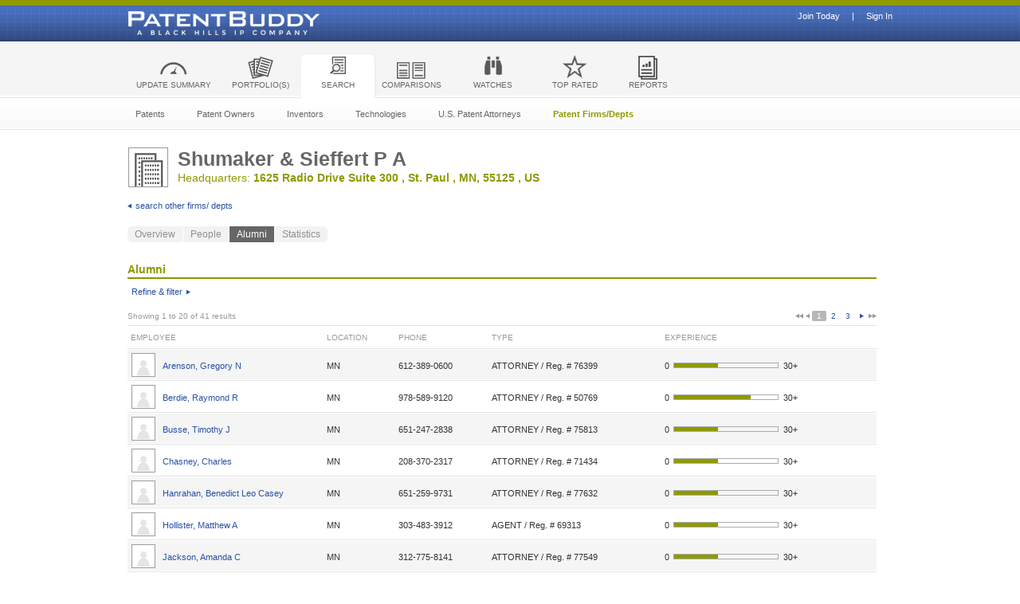

--- FILE ---
content_type: text/html;charset=ISO-8859-1
request_url: http://www.patentbuddy.com/FirmOrOrganization/AttorneysAgents/Former/Shumaker/Sieffert/P/A/27664
body_size: 27810
content:
<!DOCTYPE html>








<html lang="en">
<head>
	
	<title>Shumaker &amp; Sieffert P A, Patent Department, Attorney Agent - Patent Buddy</title><meta http-equiv="X-UA-Compatible" content="IE=9" />
			
	<meta http-equiv="Content-Type" content="text/html; charset=ISO-8859-1">
	
	
	<meta name="keywords"
		content="Shumaker &amp; Sieffert P A, patent attorney, patent agent, patent department">
	<meta name="description"
		content="View Shumaker &amp; Sieffert P A, organization profile on Patent Buddy. 
		View Shumaker &amp; Sieffert P A's patent attorneys, patent agents, growth curve and experience.">
	<base
		href='http://www.patentbuddy.com/'>
	
	<link rel="canonical"
		href="FirmOrOrganization/AttorneysAgents/Shumaker/Sieffert/P/A/27664">
	<link rel="icon" href="favicon.ico" type="image/x-icon">
	<link rel="shortcut icon" type="image/ico" href="images/favicon.ico" />
	<link rel="stylesheet" media="screen, projection"
		href="style/pbnewstyles/css/footable.css" />
	<link rel="stylesheet" media="screen, projection"
		href="style/pbnewstyles/css/screen.css" />
	<link rel="stylesheet" media="screen, projection"
		href="style/pbnewstyles/css/additional-screen.css" />
	<link rel="stylesheet" media="screen, projection"
		href="style/pbnewstyles/css/uniform.default.css" />
	<link id="responsiveCSS" rel="stylesheet" media="screen, projection"
		href="style/pbnewstyles/css/responsive.css" />
	<script type="text/javascript" src="scripts/commonUtil.js"></script>
	<script src="scripts/jquery/jquery-1.6.4.min.js"></script>
	<script src="scripts/newjs/main.js"></script>
	<script src="scripts/jquery/jquery-ui-1.8.16.custom.min.js"></script>
	<link rel="stylesheet" href="style/jquery-ui-1.8.16.custom.css"></link>
	<script>
		$(document).ready(function() {
			setHeaderStyle('nav-search');
			setHeaderStyle('lowPatentFirms');
			setSelectedGroupSubHeaderStyle('firmDetailAlumniLiId');
		});
	</script>
	<script type="text/javascript"
				src="scripts/newjs/footable.js"></script>
	<script type="text/javascript"
				src="scripts/newjs/responsive.js"></script>
	<script type="text/javascript"
				src="scripts/newjs/jquery.uniform.min.js"></script>	
				




	<link rel="shortcut icon" type="image/x-icon" href='http://www.patentbuddy.com/pb.ico'/>
	

</head>
<body>
	
	<link rel="shortcut icon" type="image/x-icon" href='http://www.patentbuddy.com/pb.ico'/>
	
<link rel="stylesheet" media="screen, projection"
		href="style/pbnewstyles/css/pbmains.css" />
<link type='text/css' href='style/pbstyle/modal/basic.css'
		rel='stylesheet' media='screen' />
		<link rel="stylesheet" media="screen, projection"
		href="style/pbnewstyles/css/screen.css" />
		
<link href="style/pbnewstyles/css/perfect-scrollbar.css" rel="stylesheet">

<script src="scripts/newjs/planDetails.js"></script>
<script src="scripts/newjs/jquery.mousewheel.js"></script>
    <script src="scripts/newjs/perfect-scrollbar.js"></script>
    
<script src="scripts/jquery/jquery.alerts.js" type="text/javascript"></script>
<script src="scripts/jquery/jquery-migrate-1.2.1.js" type="text/javascript"></script>
<link href="scripts/jquery/jquery.alerts.css" rel="stylesheet" type="text/css" media="screen" />
	





	
	<script type="text/javascript">
	
	$(document).ready(function ($) {
		  			
			var slideCount = $('#slider ul li').length;
			var slideWidth = $('#slider ul li').width();
			var slideHeight = $('#slider ul li').height();
			var sliderUlWidth = slideCount * slideWidth;
			
			$('#slider').css({ width: slideWidth, height: slideHeight });
			
			$('#slider ul').css({ width: sliderUlWidth, marginLeft: - slideWidth });
			
		    $('#slider ul li:last-child').prependTo('#slider ul');

		    function moveLeft() {
		        $('#slider ul').animate({
		            left: + slideWidth
		        }, 200, function () {
		            $('#slider ul li:last-child').prependTo('#slider ul');
		            $('#slider ul').css('left', '');
		        });
		    };

		    function moveRight() {
		        $('#slider ul').animate({
		            left: - slideWidth
		        }, 200, function () {
		            $('#slider ul li:first-child').appendTo('#slider ul');
		            $('#slider ul').css('left', '');
		        });
		    };

		    $('.not-download').live('click', '.link', function(e){
		        e.preventDefault();                   // prevent default anchor behavior
		        var goTo = this.getAttribute("href"); // store anchor href
		        setTimeout(function(){
		             window.location = goTo;
		        },250);       
		    }); 
		    
		    $('a.control_prev').live('click', '.link', function(){
		    	$('#notification').children("ul").empty();
		        moveLeft();
		    });

		    $('a.control_next').live('click', '.link', function(){
		    	$('#notification').children("ul").empty();
		    	moveRight();
		    });
		 
		});    
	 function validateSearchBox_header() {
			var searchBox = $(".searchTextCointer_header");
			var searchText = $.trim(searchBox.val());
			if(searchText == '') {				
				searchBox.val("");
				alert("Please Provide Patent Number to Search");
				return false;
			} else if(searchText.length < 2){
				alert("Please Provide Patent Number to Search");			
				return false;
			} else {
				if(!(/^(0|[0-9a-z](\,|\/|\-|\w|\d)*)$/i.test(searchText))) {
					alert("Please Provide Patent Number to Search");
					return false;
				}
			}			
			return true;
		}
	 function pressSearchButton_header(evt) {    
	 	var keyCode = evt.keyCode ? evt.keyCode : evt.which ? evt.which : evt.charCode;
	 	if (keyCode == 13) {
	 		if(!validateSearchBox_header()) {
	 			return false;
	 		}
	 		
	 	if($.trim($(".searchTextCointer_header").val()) != '') {
		 	$("#hdnSearchHeaderBtn").click();
			$("#ddlSearchAllForHeader").val("all");
		 	return true;
	 	}else{
	 		alert("Please Provide Patent Number to Search");
	 		return false;	
	 	}
	 		return false;	
	 	}
	 	
	 }
	</script>
<script type="text/javascript">
	var contextPath =  'http://www.patentbuddy.com/';
	var isDashboardUser = 'false';
	var loggedInProfile =  ''; 
	var notificationCountClicked = 'false';
	var notificationOtherThanExcelExists = 'false';
	function upgradeMember(){
		$.modal.close();
		window.setTimeout(function() {$('#upgrade-membership-modal').modal({onShow: function (dialog) {
			 dialog.container.css("width","900px");
			 dialog.container.css("height","600px");
			 
			 $("#planFeaturesContainer, #planFeaturesContainerUpgrade, #planFeaturesContainerTrial, #planFeaturesContainerFreemium").perfectScrollbar({
					wheelSpeed: 20,
					wheelPropagation: false,
					minScrollbarLength : 5
				});     
			 
		}})}, 250);
		 return false;
	}

	var getPlanCostByPlanId = function(planArray, plan) {
	    var returnKey = -1;
	    $.each(planArray, function(key, info) {
	        if (info.plan == plan) {
	           returnKey = info.cost;
	            return false; 
	        };   
	    });
	    return returnKey;                 
	}
	
 	$(document).ready(function() {
 		if(loggedInProfile != null && loggedInProfile != "" && loggedInProfile != undefined){
 			showNotification();			
 			$(function(){
 			    setInterval(hideNotificationsExceptExcelReport, 120000);
 			});
 			setInterval(showNotification, 30000); 			
 		} 				
	});
	 
	
	
	$(document).ready(function() {		   
		disableOrEnablePlanFrequency();
		disableOrEnablePlanFrequencyForFreemium();
		var profileInTrialMode = 'false';
		if(profileInTrialMode == "true"){
			trialModePopUp();
		}				
	});
	
	
	function hideNotificationsExceptExcelReport(){
		if(notificationOtherThanExcelExists == 'true'){
			$.ajax({
				type : "POST",
				dataType : "json",				
				url : 'jsonresp?jsonObj=hideNotificationsExceptExcelReport',
				cache : false,
				async : true,   
				error: function(xhr,status,error){
					if(error != ''){
						console.log(error);
					}
				},
				success : function(allData) {
						showNotification();						
				},
				complete: function(xhr){	
					notificationOtherThanExcelExists = 'false';
				}
			});
		}		
	}
	
	function checkForLogIn() {
		var loginStatus = false;
		if(loginStatus) {
			$.ajax({
				type : "GET",
				url : 'jsonOpenResp?jsonObj=loginCheck',
				cache : false,
				async : false,
				dataType : 'json',
				success : function(data) {								
					if(data.isUserLoggedIn) {
						loginStatus = true;
					} else {
						loginStatus = false;
					}
				},
				error: function(request,error) {	
					loginStatus = false;
				}							
			});						
		} else {
			loginStatus = false;
		}
		return loginStatus;
	}
		
	 function showNotification(){
		if(checkForLogIn()) {
			$.ajax({
				type : "POST",
				dataType : "json",				
				url : 'jsonOpenResp?jsonObj=showNotification',
				cache : false,
				async : true,   
				error: function(xhr,status,error){
	/* 				if(error != ''){
						console.log(error);
					} */
				},
				success : function(allData) {
						if(allData.notifications != null && allData.notifications != undefined && allData.notifications.length > 0){
							$('#notifycont').show();
							$('section#main header h1:only-child').css("margin-top", "35px");
							$('section#main header h1:only-child').css("padding-bottom", "0px");
							var bcImage = $('html').css("background-image").replace(/^url\(["']?/, '').replace(/["']?\)$/, '');
							bcImage = bcImage.substr(bcImage.indexOf("/style") + 1);
							//jAlert(isDashboardUser);
							if(isDashboardUser == "false"){
								$('html').css("background", "url(images/pb_bg1.png) 0 0 repeat-x, url(images/pb_bg2.png) 0 16px repeat-x");
								$('#nav-primary').css("margin-top",34);
							}
							else{
								$('html').css("background", "url(" + contextPath +"/style/pbnewstyles/custom/images/client_bg_1.png) 0 0 repeat-x, url(" + contextPath +"/style/pbnewstyles/custom/images/client_bg_2.png) 0 86px repeat-x");
								$('#nav-primary').css("margin-top",34);
							}
							
							var excelFeeds = allData.notifications;						
							var excelNotifications = "";//=  countLink for notification; 
							excelNotifications = excelNotifications + "<div id='slider'><div class='col-1'>"+
							"<a href='javascript:;' class='control_prev'></a></div>" +
							"<div class='col-2'><ul class='feeds'>";// feeds slider
							
							for (ii = 0; ii < excelFeeds.length; ii++) {													
								excelNotifications = excelNotifications + "<li>" + "<a class='noti-tab-count' href='javascript:;' onClick='showAlert(" + "\"" 
								+ excelFeeds[ii].feeds + "\"" + ");'><span>" + 
								excelFeeds[ii].feedCount + "</span></a>" + excelFeeds[ii].notification + "</li>";						
							}
							excelNotifications = excelNotifications + "</ul>"+
							"</div>" +
							"<div class='col-3'><a href='javascript:;' class='control_next'></a><a href='javascript:;' class='not-close' onClick='hideAllNotificationPP()';></a></div>";
							"</div>"; 
							$("#notification").html(excelNotifications);
							$("#notification").slideDown("slow");
	 	 						
							if(allData.notifications.length < 2){
								$('.control_prev').css("visibility", "hidden");
								$('.control_next').css("visibility", "hidden");
							}							
							
							if(allData.otherfeedsExists == true){
								notificationOtherThanExcelExists = 'true';	
							}
							else{
								notificationOtherThanExcelExists = 'false';
							}
						}
						else{
							$('#notification').slideUp("slow");
							if(isDashboardUser == "false"){
								$('html').css("background", "url(images/pb_bg1.png) 0 0 repeat-x, url(images/pb_bg2.png) 0 -18px repeat-x");
								$('#nav-primary').css("margin-top",0);
							} else{
								$('html').css("background", "url(" + contextPath + "/style/pbnewstyles/custom/images/client_bg_1.png) 0 0 repeat-x, url(" + contextPath + "/style/pbnewstyles/custom/images/client_bg_2.png) 0 52px repeat-x");
								$('#nav-primary').css("margin-top",0);
							} 											
						}								
				},
				complete: function(xhr){								
				}
			});
			return true;
		}
	} 
	 
	 
	 
	 function hideNotification(userNotificationId){
			$.ajax({
				type : "POST",
				dataType : "json",				
				url : 'jsonresp?jsonObj=hideUserNotification&userNotificationId=' + userNotificationId + '&isAdmin=false',
				cache : false,
				async : true,   
				error: function(xhr,status,error){
					if(error != ''){
						console.log(error);
					}
				},
				success : function(allData) {
					showNotification();	
					return true;
				},
				complete: function(xhr){	
					showNotification();
				}
			});			
			
		}
	 
	 function hideNotificationPP(hideNotfType){
			$.ajax({
				type : "POST",
				dataType : "json",				
				url : 'jsonresp?jsonObj=hideUserNotificationPP&hideNotfType=' + hideNotfType + '&isAdmin=false',
				cache : false,
				async : true,   
				error: function(xhr,status,error){
					if(error != ''){
						console.log(error);
					}
				},
				success : function(allData) {
						showNotification();
				},
				complete: function(xhr){								
				}
			});
		}
	 
	 function hideAllNotificationPP(){
			$.ajax({
				type : "POST",
				dataType : "json",				
				url : 'jsonresp?jsonObj=hideAllUserNotificationPP' + '&isAdmin=false',
				cache : false,
				async : true,   
				error: function(xhr,status,error){
					if(error != ''){
						console.log(error);
					}
				},
				success : function(allData) {
						showNotification();
				},
				complete: function(xhr){								
				}
			});
		}


	
	function showAlert(notificationFeeds) {
		var notificationFeed = notificationFeeds.split('##@@##');
 		var countWidth = $('.noti-tab-count').offset().left-52;
		//alert(countWidth);
		
		//countWidth = countWidth / $(window).width() * 100 + "%"; 
		
/* 		var notificationFeed = notificationFeeds.split('##@@##');
		var countWidth = $('.noti-tab-count').position().left;
		countWidth = countWidth - 1; */

		var marrginCount = $('.noti-tab-count').css("margin-left");
		var notificationLink = "<ul class='not-msg' id='msgs' style='display:block;'><li class='pointer'><label>&nbsp;</label></li>";
		if (notificationFeed.length > 0) {
			for (i = 0; i < notificationFeed.length; i++) {
				var notificationParts = notificationFeed[i].split('##@@@##');
				notificationLink = notificationLink + "<li>"
				var feedType;
				for (j = 0; j < notificationParts.length; j++) {
					if (j == 0) {
						feedType = notificationParts[j];
					} else if (j == 1) {
						notificationLink = notificationLink
								+ notificationParts[j];
					} else if (j == 2) {
						var downloadLink = "";
						if($.browser.msie == true) {
							downloadLink = "<span style='float:right;margin-top:-2px;'><a class='not-download' href='../../DownloadReport?userNotificationId="
						} else {
							downloadLink = "<span style='float:right;margin-top:-2px;'><a class='not-download' href='DownloadReport?userNotificationId="
						}
						
						if (feedType == "ExportToExcel") {
							notificationLink = notificationLink
									+ downloadLink
									+ notificationParts[j]
									+ "&reportType=exportPortfolioMattersExcel' onClick='return hideNotification("
									+ "\"" + notificationParts[j] + "\""
									+ ");'> Click here to Download</a>";
						} else if (feedType == "PortfolioChangeLog") {
							notificationLink = notificationLink
							+ downloadLink
							+ notificationParts[j]
							+ "&reportType=exportPortfolioChangeLogToExcel' onClick='return hideNotification("
							+ "\"" + notificationParts[j] + "\""
							+ ");'> Click here to Download</a>";
						}else if (feedType == "AddToPortfolio"
								|| feedType == "LoadPairPortfolio"
								|| feedType == "addOwnerToPortfolio") {
							var link = notificationParts[j].split('##@@@@##');
							notificationLink = notificationLink
									+ "<span style='float:right;margin-top:-2px;'><a class='not-download' href='pages/portfolio-pages/managePortfolio.jsf?userportfolioId="
									+ link[0]
									+ "' onClick='return hideNotification("
									+ "\"" + link[1] + "\""
									+ ");'> Go to Portfolio</a>";
						}else if (feedType == "LoadPairPatent") {
							var link = notificationParts[j].split('##@@@@##');
							notificationLink = notificationLink
									+ "<span style='float:right;margin-top:-2px;'><a class='not-download' href='Patent/"
									+ link[0]
									+ "' onClick='return hideNotification("
									+ "\"" + link[1] + "\""
									+ ");'> Go to Patent Profile</a>";
						}  else if (feedType == "UnPubUploadCSVLog") {
							notificationLink = notificationLink
							+ downloadLink
							+ notificationParts[j]
							+ "&reportType=exportUploadCsvLogExcel&unpub=true' onClick='return hideNotification("
							+ "\"" + notificationParts[j] + "\""
							+ ");'> Click here to Download</a>";
						} else if (feedType == "PortfolioInstructions") {
							notificationLink = notificationLink
							+ downloadLink
							+ notificationParts[j]
							+ "&reportType=exportPortfolioInstructionsToExcel' onClick='return hideNotification("
							+ "\"" + notificationParts[j] + "\""
							+ ");'> Click here to Download</a>";
						}

					} else if (j == 3) {
						if (feedType == "UploadCSVLog") {
							notificationLink = notificationLink
								+ "<a class='not-remove' href='javascript:;' onClick='return hideNotification("
								+ "\"" + notificationParts[j] + "\""
								+ ");'></a></span></li>";
						} else if (feedType == "UnPubUploadCSVLog") {
							notificationLink = notificationLink
								+ "<a class='not-remove' href='javascript:;' onClick='return hideNotification("
								+ "\"" + notificationParts[j] + "\""
								+ ");'></a></span></li>";
						} else if (feedType == "ExportToExcel") {
							notificationLink = notificationLink
							+ "<a class='not-remove' href='javascript:;' onClick='return hideNotification("
							+ "\"" + notificationParts[j] + "\""
							+ ");'></a></span></li>";
						}
					}
				}
			}
		}
		notificationLink = notificationLink + "</ul>";
		if ($('#notification').children("ul").children("li").length > 0) {
			$('#notification').children("ul").children("li").toggle();
		} else {
			var diccc = notificationLink;
			$('#notification').append(diccc);
			$('.not-msg').css("left", countWidth)
		}
	}

	function disableOrEnablePlanFrequency() {
		var subscriptionCycle = '';
		var val = document.getElementsByName('type_radio');
		for (ii = 0; ii < val.length; ii++) {
			if (subscriptionCycle != "annually") {
				if (val[ii].value == "monthly") {
					val[ii].checked = true;
					confirmSubscriptionValue('monthly');
				}
			} else if (subscriptionCycle != ''
					&& subscriptionCycle == "annually") {
				if (val[ii].value == "annually") {
					val[ii].checked = true;
					confirmSubscriptionValue('annually');
				}
			}
		}
	}

	function disableOrEnablePlanFrequencyForFreemium() {
		var subscriptionCycle = '';
		var val = document.getElementsByName('type_radio_for_freemium');
		for (ii = 0; ii < val.length; ii++) {
			if (subscriptionCycle != "annually") {
				if (val[ii].value == "monthly") {
					val[ii].checked = true;
					confirmSubscriptionValueForFreemium('monthly');
				}
			} else if (subscriptionCycle != ''
					&& subscriptionCycle == "annually") {
				if (val[ii].value == "annually") {
					val[ii].checked = true;
					confirmSubscriptionValueForFreemium('annually');
				}
			}
		}
	}

	var currentUserPlan = '';
	var profileInTrialMode = 'false';

	function confirmSubscriptionCycleForFreemium(planValue) {
		if (currentUserPlan != ''
				&& getPlanCostByPlanId(planArray, planValue) < getPlanCostByPlanId(
						planArray, currentUserPlan)) {
			return false;
		} else if (currentUserPlan != ''
				&& (getPlanCostByPlanId(planArray, planValue) == getPlanCostByPlanId(
						planArray, currentUserPlan))
				&& profileInTrialMode != '' && profileInTrialMode == 'false') {
			return false;
		}
		document.getElementById("freemiumSelectedPlan").value = planValue;
		var paymentProfile = '';
		if (paymentProfile != '' && paymentProfile != 'null'
				&& paymentProfile != undefined) {
			$.modal.close();
			$('#subscription-confirmation-modal-for-freemium').modal({
				onShow : function(dialog) {
				}
			});
			return false;
		}
		$("#freemiumHiddenUpgradeMembership").click();
	}

	function confirmSubscriptionValue(subscriptionValue) {
		document.getElementById("hiddenSubscriptionValue").value = subscriptionValue;
	}

	function confirmSubscriptionValueForFreemium(subscriptionValue) {
		document.getElementById("hiddenSubscriptionValueForFreemium").value = subscriptionValue;
	}

	function confirmSubscriptionCycle(planValue) {
		if (currentUserPlan != ''
				&& getPlanCostByPlanId(planArray, planValue) < getPlanCostByPlanId(
						planArray, currentUserPlan)) {
			return false;
		} else if (currentUserPlan != ''
				&& (getPlanCostByPlanId(planArray, planValue) == getPlanCostByPlanId(
						planArray, currentUserPlan))
				&& profileInTrialMode != '' && profileInTrialMode == 'false') {
			return false;
		}
		document.getElementById("selectedplan").value = planValue;
		var paymentProfile = '';
		if (paymentProfile != '' && paymentProfile != 'null'
				&& paymentProfile != undefined) {
			$.modal.close();
			$('#subscription-confirmation-modal').modal({
				onShow : function(dialog) {
				}
			});
			return false;
		}
		$("#hiddenUpgradeMembership").click();
	}

	function trialModePopUp() {
		$.modal.close();
		window
				.setTimeout(
						function() {
							$('#trial-membership-modal')
									.modal(
											{
												onShow : function(dialog) {
													dialog.container.css(
															"width", "900px");
													dialog.container.css(
															"height", "620px");
													$(
															"#planFeaturesContainer, #planFeaturesContainerUpgrade, #planFeaturesContainerTrial, #planFeaturesContainerFreemium")
															.perfectScrollbar(
																	{
																		wheelSpeed : 20,
																		wheelPropagation : false,
																		minScrollbarLength : 5
																	});
												}
											})
						}, 250);
	}
</script>


<style type="text/css">
#simplemodal-container {
	background: none repeat scroll 0 0 #FFFFFF;
	border-radius: 6px 6px 6px 6px;
	background-color: #FFFFFF;
	padding-top: 20px;
	position: fixed;
	z-index: 1002;
	border: 1px solid #333333;
	height:auto;
	width:auto;
}

html {
	
}
</style>
<!--[if lt IE 9]>
	<script src="scripts/newjs/html5.js"></script>
	<link rel="stylesheet" href="style/pbnewstyles/css/ie8.css" type="text/css"/>
<![endif]-->
<!--[if lt IE 8]>
		<link rel="stylesheet" href="style/pbnewstyles/css/ie7.css" type="text/css"/>
	<![endif]-->
<!--[if lt IE 6]>
	<link rel="stylesheet" href="style/pbnewstyles/css/ie6.css" type="text/css"/>
<![endif]-->

		<div id="logo">
			<a id="_idJsp59" name="_idJsp59" href="#">Patent Buddy</a>
			<!-- <span style="color: white;">A Black Hills IP Company</span> -->
		</div><div class="quickSignUpLinks non-mobile"><div id="dad" style="width:600px;margin-top:-12px;"><a id="idOt2" name="idOt2" href="login.jsf;jsessionid=54DB198D7FFD44C0B950CECE48C6BA53" style="color:#FFFFFF;text-align:right;float:right;">Sign In</a><span id="idOt1" style="color:#FFFFFF;text-align:right;float:right;">&nbsp;&nbsp;&nbsp;&nbsp;&nbsp;|&nbsp;&nbsp;&nbsp;&nbsp;&nbsp;</span><a id="idOt" name="idOt" href="registration;jsessionid=54DB198D7FFD44C0B950CECE48C6BA53" style="color:#FFFFFF;text-align:right;float:right;">Join Today</a></div></div>	
		<nav id="nav-primary" role="navigation" >
			<ul id="mailUlId">
				<li id="nav-dashboard" style="padding: 17px 0px 0 0"><a href="dashboard" style="width:115px;">UPDATE SUMMARY</a></li>
				
				<li id="nav-portfolio" style="padding: 17px 0px 0 0"><a href="pages/portfolio-pages/userPortfolios.jsf"><span>Portfolio(s)</span></a></li>
				
				<li id="nav-search" style="padding: 17px 0px 0 0"><a href="pages/patentNumberSearch.jsf"><span>Search</span></a></li>
				
				<li id="nav-comparisons" style="padding: 17px 0px 0 0"><a href="comparisons"><span>Comparisons</span></a></li>
				
				<li id="nav-watches" style="padding: 17px 0px 0 0"><a href="watches/newsfeed"><span>Watches</span></a></li>
				
			    <li id="nav-toprated" style="padding: 17px 0px 0 0"><a href="Top500PatentOwner/All"><span>Top Rated</span></a></li>
			    	
			     <li id="nav-reports" style="padding: 17px 0px 0 0"><a href="pages/userLibrary.jsfs"><span>Reports</span></a></li>
			   	
			</ul>
		</nav>

					<div id="basic-feature-not-support-modal" style="display:none;">

					<div style="padding: 10px;">
						<div style="float: left; line-height: 20px;width:500px;">
						<p>
						<span>
			
				</span>
                </p>	
                </div>
                <div style="margin-top: 20px;"></div>
					</div>
					</div>

<form id="membershipUpgradeForm" name="membershipUpgradeForm" method="post" action="/pages/firms-pages/firmDetailAlumni.jsf;jsessionid=54DB198D7FFD44C0B950CECE48C6BA53" enctype="application/x-www-form-urlencoded">
				<div id="upgrade-membership-modal" style="display:none;">
					<div class="popup-window" style="padding:14px;">
        <div style="width: 867px; margin-top: 20px;">
            <table class="table-grid" style="width:867px;">
                <thead class="fd-header">
                    <tr style="background: #3e3e3e;">
                        <td style="background: #FFFFFF; width: 236px;"></td>
                        <td align="center" style="width: 145px;" class="corner_left-top">
                            <h2>Free</h2>
                        </td>
                        <td style="width: 5px;"></td>
                        <td align="center" style="width: 135px;">
                            <h2>Premium</h2>
                        </td>
                        <td style="width: 5px;"></td>
                        <td align="center" style="width: 135px;">
                            <h2>Professional</h2>
                        </td>
                        <td style="width: 5px;"></td>
                        <td align="center" style="width: 158px;" class="corner_right-top">
                            <h2>Enterprise</h2>
                        </td>
                    </tr>
                </thead>
            </table>
            <div id="planFeaturesContainerUpgrade" style="width:867px; overflow:hidden; height:315px;position : relative;">
            <table class="table-grid" style="width:850px;">
                <tbody>
                    <tr class="cellpadding">
                        <td style="background: #f4f4f4; width: 286px;">Patent Searching</td>
                        <td align="center" style="width: 130px;"><img alt="" src="images/freemium/bullet-check.png"></td>
                        <td rowspan="10" style="background: #f4f4f4; width: 5px;">&nbsp;</td>
                        <td align="center" style="width: 135px;"><img alt="" src="images/freemium/bullet-check.png"></td>
                        <td rowspan="10" style="background: #f4f4f4; width: 5px;">&nbsp;</td>
                        <td align="center" style="width: 135px;"><img alt="" src="images/freemium/bullet-check.png"></td>
                        <td rowspan="10" style="background: #f4f4f4; width: 5px;">&nbsp;</td>
                        <td align="center" style="width: 135px;"><img alt="" src="images/freemium/bullet-check.png"></td>
                    </tr>
                    <tr class="cellpadding">
                        <td style="background: #f4f4f4;">Technology Searching</td>
                        <td align="center"><img alt="" src="images/freemium/bullet-check.png"></td>
                        <td align="center"><img alt="" src="images/freemium/bullet-check.png"></td>
                        <td align="center"><img alt="" src="images/freemium/bullet-check.png"></td>
                        <td align="center"><img alt="" src="images/freemium/bullet-check.png"></td>
                    </tr>
                    <tr class="cellpadding">
                        <td style="background: #f4f4f4;">Owner and Inventor Searching</td>
                        <td align="center"><img alt="" src="images/freemium/bullet-check.png"></td>
                        <td align="center"><img alt="" src="images/freemium/bullet-check.png"></td>
                        <td align="center"><img alt="" src="images/freemium/bullet-check.png"></td>
                        <td align="center"><img alt="" src="images/freemium/bullet-check.png"></td>
                    </tr>
                    <tr class="cellpadding">
                        <td style="background: #f4f4f4;">Patent Analytics</td>
                        <td align="center"><img alt="" src="images/freemium/bullet-check.png"></td>
                        <td align="center"><img alt="" src="images/freemium/bullet-check.png"></td>
                        <td align="center"><img alt="" src="images/freemium/bullet-check.png"></td>
                        <td align="center"><img alt="" src="images/freemium/bullet-check.png"></td>
                    </tr>
                    <tr class="cellpadding">
                        <td style="background: #f4f4f4;">Owner Analytics</td>
                        <td align="center"><img alt="" src="images/freemium/bullet-check.png"></td>
                        <td align="center"><img alt="" src="images/freemium/bullet-check.png"></td>
                        <td align="center"><img alt="" src="images/freemium/bullet-check.png"></td>
                        <td align="center"><img alt="" src="images/freemium/bullet-check.png"></td>
                    </tr>
                    <tr class="cellpadding">
                        <td style="background: #f4f4f4;">Attorney Analytics</td>
                        <td align="center"><img alt="" src="images/freemium/bullet-check.png"></td>
                        <td align="center"><img alt="" src="images/freemium/bullet-check.png"></td>
                        <td align="center"><img alt="" src="images/freemium/bullet-check.png"></td>
                        <td align="center"><img alt="" src="images/freemium/bullet-check.png"></td>
                    </tr>
                    <tr class="cellpadding">
                        <td style="background: #f4f4f4;">Inventor Analytics</td>
                        <td align="center"><img alt="" src="images/freemium/bullet-check.png"></td>
                        <td align="center"><img alt="" src="images/freemium/bullet-check.png"></td>
                        <td align="center"><img alt="" src="images/freemium/bullet-check.png"></td>
                        <td align="center"><img alt="" src="images/freemium/bullet-check.png"></td>
                    </tr>
                    <tr class="cellpadding">
                        <td style="background: #f4f4f4;">Technology Analytics</td>
                        <td align="center"><img alt="" src="images/freemium/bullet-check.png"></td>
                        <td align="center"><img alt="" src="images/freemium/bullet-check.png"></td>
                        <td align="center"><img alt="" src="images/freemium/bullet-check.png"></td>
                        <td align="center"><img alt="" src="images/freemium/bullet-check.png"></td>
                    </tr>
                    <tr class="cellpadding">
                        <td style="background: #f4f4f4;">Mobile Searching</td>
                        <td align="center"><img alt="" src="images/freemium/bullet-check.png"></td>
                        <td align="center"><img alt="" src="images/freemium/bullet-check.png"></td>
                        <td align="center"><img alt="" src="images/freemium/bullet-check.png"></td>
                        <td align="center"><img alt="" src="images/freemium/bullet-check.png"></td>
                    </tr>
                    <tr class="cellpadding">
                        <td style="background: #f4f4f4;">Tagging</td>
                        <td></td>
                        <td align="center"><img alt="" src="images/freemium/bullet-check.png"></td>
                        <td align="center"><img alt="" src="images/freemium/bullet-check.png"></td>
                        <td align="center"><img alt="" src="images/freemium/bullet-check.png"></td>
                    </tr>
					<tr class="cellpadding">
                        <td style="background: #f4f4f4;">Advanced Patent Analytics</td>
                        <td></td>
						<td rowspan="10" style="background: #f4f4f4; width: 5px;">&nbsp;</td>
                        <td align="center"><img alt="" src="images/freemium/bullet-check.png"></td>
						<td rowspan="10" style="background: #f4f4f4; width: 5px;">&nbsp;</td>
                        <td align="center"><img alt="" src="images/freemium/bullet-check.png"></td>
						<td rowspan="10" style="background: #f4f4f4; width: 5px;">&nbsp;</td>
                        <td align="center"><img alt="" src="images/freemium/bullet-check.png"></td>
                    </tr>
					<tr class="cellpadding">
                        <td style="background: #f4f4f4;">Advanced Owner Analytics</td>
                        <td></td>
                        <td align="center"><img alt="" src="images/freemium/bullet-check.png"></td>
                        <td align="center"><img alt="" src="images/freemium/bullet-check.png"></td>
                        <td align="center"><img alt="" src="images/freemium/bullet-check.png"></td>
                    </tr>
					<tr class="cellpadding">
                        <td style="background: #f4f4f4;">Mobile Portfolio/Analytics</td>
                        <td></td>
                        <td align="center"><img alt="" src="images/freemium/bullet-check.png"></td>
                        <td align="center"><img alt="" src="images/freemium/bullet-check.png"></td>
                        <td align="center"><img alt="" src="images/freemium/bullet-check.png"></td>
                    </tr>
					<tr class="cellpadding">
                        <td style="background: #f4f4f4;">Detailed Attorney Information</td>
                        <td></td>
                        <td></td>
                        <td align="center"><img alt="" src="images/freemium/bullet-check.png"></td>
                        <td align="center"><img alt="" src="images/freemium/bullet-check.png"></td>
                    </tr>
					<tr class="cellpadding">
                        <td style="background: #f4f4f4;">Prosecution analytics</td>
                        <td></td>
                        <td></td>
                        <td align="center"><img alt="" src="images/freemium/bullet-check.png"></td>
                        <td align="center"><img alt="" src="images/freemium/bullet-check.png"></td>
                    </tr>
					<tr class="cellpadding">
                        <td style="background: #f4f4f4;">Pre-publication Data</td>
                        <td></td>
                        <td></td>
                        <td align="center"><img alt="" src="images/freemium/bullet-check.png"></td>
                        <td align="center"><img alt="" src="images/freemium/bullet-check.png"></td>
                    </tr>
					<tr class="cellpadding">
                        <td style="background: #f4f4f4;">Monthly PAIR Information and Watches</td>
                        <td></td>
                        <td></td>
                        <td align="center"><img alt="" src="images/freemium/bullet-check.png"></td>
                        <td align="center"><img alt="" src="images/freemium/bullet-check.png"></td>
                    </tr>
					<tr class="cellpadding">
						<td align="left" valign="top" style="background: #f4f4f4;">
						Number of patents in all portfolios
						</td>
						
						<td align="center" valign="top">100 (maximum)</td>
						<td align="center" valign="top">1000 (maximum)</td>
						<td align="center" valign="top">2000 (maximum)</td>
						<td align="center" valign="top">Unlimited</td>
					</tr>
							
					<tr class="cellpadding">
						<td align="left" valign="top" style="background: #f4f4f4;">Follows
							in all categories (Watch)</td>
						<td align="center" valign="top">
						10 (maximum)
						</td>
						<td align="center" valign="top">50 (maximum)</td>
						<td align="center" valign="top">500 (maximum)</td>
						<td align="center" valign="top">Unlimited</td>
					</tr>
					
					<tr class="cellpadding">
                        <td style="background: #f4f4f4;">Maximum number of portfolios</td>
                        <td align="center">5 (maximum)</td>
                        <td align="center">10 (maximum)</td>
                        <td align="center">100 (maximum)</td>
                        <td align="center">Unlimited</td>
                    </tr>
					<tr class="cellpadding">
                        <td style="background: #f4f4f4;">Maximum number of comparisons</td>
                        <td align="center">1 (maximum)</td>
						<td rowspan="10" style="background: #f4f4f4; width: 5px;">&nbsp;</td>
                        <td align="center">5 (maximum)</td>
						<td rowspan="10" style="background: #f4f4f4; width: 5px;">&nbsp;</td>
                        <td align="center">20 (maximum)</td>
						<td rowspan="10" style="background: #f4f4f4; width: 5px;">&nbsp;</td>
                        <td align="center">Unlimited</td>
                    </tr>
                </tbody>
            </table>
                </div>
            <table class="table-grid" style="width:867px;">
                <tfoot class="t-footer">
                    <tr style="background: #3e3e3e;">
                        <td rowspan="6" style="background: #FFFFFF; width: 232px;">
                        </td>
                        <td align="center" style="width: 133px;">
                            <h2>FREE</h2>
                        </td>
                        <td style="width: 5px;">&nbsp;</td>
                        <td align="center" style="width: 135px;">
                            <h2>$9.95/mo</h2>
                        </td>
                        <td style="width: 5px;">&nbsp;</td>
                        <td align="center" style="width: 135px;">
                            <h2>$39.95/mo</h2>
                        </td>
                        <td style="width: 5px;">&nbsp;</td>
                        <td align="center" style="padding-bottom: 1px; width: 158px;">
                            <h2>$99.95/mo</h2>
                        </td>
                    </tr>
                    <tr style="background: #3e3e3e;">
                        <td>&nbsp;</td>
                        <td>&nbsp;</td>
                        <td align="center" valign="middle">&nbsp;</td>
                        <td>&nbsp;</td>
                        <td align="center" valign="middle">&nbsp;</td>
                        <td>&nbsp;</td>
                        <td align="center" style="color: #FFFFFF; padding: 0px; margin: 0px; height: auto;vertical-align: top;"></td>
                    </tr>
                    
                    <tr class="cellpadding">
								<td colspan="3" align="right" valign="middle" height="15" style="background: #FFFFFF;">PAIR
									Watch Weekly Update</td>
								<td colspan="3" style="color: #FFFFFF; padding: 0px 10px; margin: 0px; font-size:12px;background: #3e3e3e;" align="center" valign="middle">$2.75/mo/patent</td>
								<td align="center" valign="middle" style="color: #FFFFFF; padding: 0px 10px; margin: 0px; font-size:12px; background: #3e3e3e;">$2.65/mo/patent</td>
					</tr>
					
					<tr class="cellpadding">
								<td colspan="3" align="right" valign="middle" height="15" style="background: #FFFFFF;">PAIR
									Watch Daily Update</td>
								<td colspan="3" style="color: #FFFFFF; padding: 0px 10px; margin: 0px; font-size:12px;background: #3e3e3e;" align="center" valign="middle">$5.75/mo/patent</td>
								<td align="center" valign="middle" style="color: #FFFFFF; padding: 0px 10px; margin: 0px; font-size:12px; background: #3e3e3e;">$5.55/mo/patent</td>
					</tr>
                    
					
					<tr>
						<td align="left" valign="middle" height="50"><script type="text/javascript"><!--
function oamSetHiddenInput(formname, name, value){var form = document.forms[formname];if(typeof form.elements[name]=='undefined'){var newInput = document.createElement('input');newInput.setAttribute('type','hidden');newInput.setAttribute('name',name);newInput.setAttribute('value',value);form.appendChild(newInput);}else{form.elements[name].value=value;}}function oamClearHiddenInput(formname, name, value){var form = document.forms[formname];if(typeof form.elements[name]!='undefined'){form.elements[name].value=null;}}function oamSubmitForm(formName, linkId, target, params){var clearFn = 'clearFormHiddenParams_'+formName.replace(/-/g, '\$:').replace(/:/g,'_');if(typeof eval('window.'+clearFn)!='undefined'){eval('window.'+clearFn+'(formName)');}if(typeof window.getScrolling!='undefined'){oamSetHiddenInput(formName,'autoScroll',getScrolling());}var oldTarget = '';if((typeof target!='undefined') && target != null){oldTarget=document.forms[formName].target;document.forms[formName].target=target;}if((typeof params!='undefined') && params != null){for(var i=0; i<params.length; i++){oamSetHiddenInput(formName,params[i][0], params[i][1]);}}oamSetHiddenInput(formName,formName +':'+'_idcl',linkId);if(document.forms[formName].onsubmit){var result=document.forms[formName].onsubmit();if((typeof result=='undefined')||result){document.forms[formName].submit();}}else {document.forms[formName].submit();}if(oldTarget==null) oldTarget='';document.forms[formName].target=oldTarget;if((typeof params!='undefined') && params != null){for(var i=0; i<params.length; i++){oamClearHiddenInput(formName,params[i][0], params[i][1]);}}oamClearHiddenInput(formName,formName +':'+'_idcl',linkId);return false;}
//--></script><a href="#" onclick="if (!confirmSubscriptionCycle(1)) return false;;return oamSubmitForm('membershipUpgradeForm','membershipUpgradeForm:upgradeMember_inc:_idJsp196');" id="membershipUpgradeForm:upgradeMember_inc:_idJsp196" style="margin-left:18px;font-weight:bold;" class="button-green abc">Upgrade Now</a><input type="hidden" name="autoScroll" />
						</td>
						<td style="width: 5px;">&nbsp;</td>
						<td align="center" valign="middle"><a href="#" onclick="if (!confirmSubscriptionCycle(2)) return false;;return oamSubmitForm('membershipUpgradeForm','membershipUpgradeForm:upgradeMember_inc:_idJsp199');" id="membershipUpgradeForm:upgradeMember_inc:_idJsp199" style="margin-left:18px;font-weight:bold;" class="button-green abc">Upgrade Now</a>
						</td>
						<td style="width: 5px;">&nbsp;</td>
						<td align="center" valign="middle"><a href="#" onclick="if (!confirmSubscriptionCycle(3)) return false;;return oamSubmitForm('membershipUpgradeForm','membershipUpgradeForm:upgradeMember_inc:_idJsp202');" id="membershipUpgradeForm:upgradeMember_inc:_idJsp202" style="margin-left:20px;font-weight:bold;" class="button-green abc">Upgrade Now</a>
						</td>
						<td style="width: 5px;">&nbsp;</td>
						<td align="center" valign="middle"><a href="#" onclick="if (!confirmSubscriptionCycle(4)) return false;;return oamSubmitForm('membershipUpgradeForm','membershipUpgradeForm:upgradeMember_inc:_idJsp205');" id="membershipUpgradeForm:upgradeMember_inc:_idJsp205" style="margin-left:30px;font-weight:bold;" class="button-green abc">Upgrade Now</a>
						</td>
					</tr>
                </tfoot>
            </table>
        </div>
    </div>
				</div>
			<input type="hidden" id="selectedplan" name="selectedplan" value="" /><input id="hiddenUpgradeMembership" name="hiddenUpgradeMembership" type="submit" onclick="if(typeof window.clearFormHiddenParams_membershipUpgradeForm!='undefined'){clearFormHiddenParams_membershipUpgradeForm('membershipUpgradeForm');}if(typeof window.getScrolling!='undefined'){oamSetHiddenInput('membershipUpgradeForm','autoScroll',getScrolling());}" style="display:none;" />
				<div id="trial-membership-modal" style="display:none;">
					<div class="popup-window" style="padding:14px;">
					
					<h2><p style="color:red;font-size:13px;">Welcome to PatentBuddy 2.0!  Please enjoy the 30+ day free trial of our  level membership.  If you wish to continue with a paid membership, please select a membership plan before the year end expiration date.  Otherwise, all portfolios and watches will be reset to our free membership plan after the expiration date.</p></h2>
					
        <div style="width: 867px; margin-top: 5px;overflow : auto;">
            <table class="table-grid" style="width:867px;">
                <thead class="fd-header">
                    <tr style="background: #3e3e3e;">
                        <td style="background: #FFFFFF; width: 236px;"></td>
                        <td align="center" style="width: 145px;" class="corner_left-top">
                            <h2>Free</h2>
                        </td>
                        <td style="width: 5px;"></td>
                        <td align="center" style="width: 135px;">
                            <h2>Premium</h2>
                        </td>
                        <td style="width: 5px;"></td>
                        <td align="center" style="width: 135px;">
                            <h2>Professional</h2>
                        </td>
                        <td style="width: 5px;"></td>
                        <td align="center" style="width: 158px;" class="corner_right-top">
                            <h2>Enterprise</h2>
                        </td>
                    </tr>
                </thead>
            </table>
            <div id="planFeaturesContainerTrial" style="width:867px; height:315px;  overflow : hidden;position : relative;">
            <table class="table-grid" style="width:850px;">
                <tbody>
                    <tr class="cellpadding">
                        <td style="background: #f4f4f4; width: 286px;">Patent Searching</td>
                        <td align="center" style="width: 130px;"><img alt="" src="images/freemium/bullet-check.png"></td>
                        <td rowspan="10" style="background: #f4f4f4; width: 5px;">&nbsp;</td>
                        <td align="center" style="width: 135px;"><img alt="" src="images/freemium/bullet-check.png"></td>
                        <td rowspan="10" style="background: #f4f4f4; width: 5px;">&nbsp;</td>
                        <td align="center" style="width: 135px;"><img alt="" src="images/freemium/bullet-check.png"></td>
                        <td rowspan="10" style="background: #f4f4f4; width: 5px;">&nbsp;</td>
                        <td align="center" style="width: 135px;"><img alt="" src="images/freemium/bullet-check.png"></td>
                    </tr>
                    <tr class="cellpadding">
                        <td style="background: #f4f4f4;">Technology Searching</td>
                        <td align="center"><img alt="" src="images/freemium/bullet-check.png"></td>
                        <td align="center"><img alt="" src="images/freemium/bullet-check.png"></td>
                        <td align="center"><img alt="" src="images/freemium/bullet-check.png"></td>
                        <td align="center"><img alt="" src="images/freemium/bullet-check.png"></td>
                    </tr>
                    <tr class="cellpadding">
                        <td style="background: #f4f4f4;">Owner and Inventor Searching</td>
                        <td align="center"><img alt="" src="images/freemium/bullet-check.png"></td>
                        <td align="center"><img alt="" src="images/freemium/bullet-check.png"></td>
                        <td align="center"><img alt="" src="images/freemium/bullet-check.png"></td>
                        <td align="center"><img alt="" src="images/freemium/bullet-check.png"></td>
                    </tr>
                    <tr class="cellpadding">
                        <td style="background: #f4f4f4;">Patent Analytics</td>
                        <td align="center"><img alt="" src="images/freemium/bullet-check.png"></td>
                        <td align="center"><img alt="" src="images/freemium/bullet-check.png"></td>
                        <td align="center"><img alt="" src="images/freemium/bullet-check.png"></td>
                        <td align="center"><img alt="" src="images/freemium/bullet-check.png"></td>
                    </tr>
                    <tr class="cellpadding">
                        <td style="background: #f4f4f4;">Owner Analytics</td>
                        <td align="center"><img alt="" src="images/freemium/bullet-check.png"></td>
                        <td align="center"><img alt="" src="images/freemium/bullet-check.png"></td>
                        <td align="center"><img alt="" src="images/freemium/bullet-check.png"></td>
                        <td align="center"><img alt="" src="images/freemium/bullet-check.png"></td>
                    </tr>
                    <tr class="cellpadding">
                        <td style="background: #f4f4f4;">Attorney Analytics</td>
                        <td align="center"><img alt="" src="images/freemium/bullet-check.png"></td>
                        <td align="center"><img alt="" src="images/freemium/bullet-check.png"></td>
                        <td align="center"><img alt="" src="images/freemium/bullet-check.png"></td>
                        <td align="center"><img alt="" src="images/freemium/bullet-check.png"></td>
                    </tr>
                    <tr class="cellpadding">
                        <td style="background: #f4f4f4;">Inventor Analytics</td>
                        <td align="center"><img alt="" src="images/freemium/bullet-check.png"></td>
                        <td align="center"><img alt="" src="images/freemium/bullet-check.png"></td>
                        <td align="center"><img alt="" src="images/freemium/bullet-check.png"></td>
                        <td align="center"><img alt="" src="images/freemium/bullet-check.png"></td>
                    </tr>
                    <tr class="cellpadding">
                        <td style="background: #f4f4f4;">Technology Analytics</td>
                        <td align="center"><img alt="" src="images/freemium/bullet-check.png"></td>
                        <td align="center"><img alt="" src="images/freemium/bullet-check.png"></td>
                        <td align="center"><img alt="" src="images/freemium/bullet-check.png"></td>
                        <td align="center"><img alt="" src="images/freemium/bullet-check.png"></td>
                    </tr>
                    <tr class="cellpadding">
                        <td style="background: #f4f4f4;">Mobile Searching</td>
                        <td align="center"><img alt="" src="images/freemium/bullet-check.png"></td>
                        <td align="center"><img alt="" src="images/freemium/bullet-check.png"></td>
                        <td align="center"><img alt="" src="images/freemium/bullet-check.png"></td>
                        <td align="center"><img alt="" src="images/freemium/bullet-check.png"></td>
                    </tr>
                    <tr class="cellpadding">
                        <td style="background: #f4f4f4;">Tagging</td>
                        <td></td>
                        <td align="center"><img alt="" src="images/freemium/bullet-check.png"></td>
                        <td align="center"><img alt="" src="images/freemium/bullet-check.png"></td>
                        <td align="center"><img alt="" src="images/freemium/bullet-check.png"></td>
                    </tr>
					<tr class="cellpadding">
                        <td style="background: #f4f4f4;">Advanced Patent Analytics</td>
                        <td></td>
						<td rowspan="10" style="background: #f4f4f4; width: 5px;">&nbsp;</td>
                        <td align="center"><img alt="" src="images/freemium/bullet-check.png"></td>
						<td rowspan="10" style="background: #f4f4f4; width: 5px;">&nbsp;</td>
                        <td align="center"><img alt="" src="images/freemium/bullet-check.png"></td>
						<td rowspan="10" style="background: #f4f4f4; width: 5px;">&nbsp;</td>
                        <td align="center"><img alt="" src="images/freemium/bullet-check.png"></td>
                    </tr>
					<tr class="cellpadding">
                        <td style="background: #f4f4f4;">Advanced Owner Analytics</td>
                        <td></td>
                        <td align="center"><img alt="" src="images/freemium/bullet-check.png"></td>
                        <td align="center"><img alt="" src="images/freemium/bullet-check.png"></td>
                        <td align="center"><img alt="" src="images/freemium/bullet-check.png"></td>
                    </tr>
					<tr class="cellpadding">
                        <td style="background: #f4f4f4;">Mobile Portfolio/Analytics</td>
                        <td></td>
                        <td align="center"><img alt="" src="images/freemium/bullet-check.png"></td>
                        <td align="center"><img alt="" src="images/freemium/bullet-check.png"></td>
                        <td align="center"><img alt="" src="images/freemium/bullet-check.png"></td>
                    </tr>
					<tr class="cellpadding">
                        <td style="background: #f4f4f4;">Detailed Attorney Information</td>
                        <td></td>
                        <td></td>
                        <td align="center"><img alt="" src="images/freemium/bullet-check.png"></td>
                        <td align="center"><img alt="" src="images/freemium/bullet-check.png"></td>
                    </tr>
					<tr class="cellpadding">
                        <td style="background: #f4f4f4;">Prosecution analytics</td>
                        <td></td>
                        <td></td>
                        <td align="center"><img alt="" src="images/freemium/bullet-check.png"></td>
                        <td align="center"><img alt="" src="images/freemium/bullet-check.png"></td>
                    </tr>
					<tr class="cellpadding">
                        <td style="background: #f4f4f4;">Pre-publication Data</td>
                        <td></td>
                        <td></td>
                        <td align="center"><img alt="" src="images/freemium/bullet-check.png"></td>
                        <td align="center"><img alt="" src="images/freemium/bullet-check.png"></td>
                    </tr>
					<tr class="cellpadding">
                        <td style="background: #f4f4f4;">Monthly PAIR Information and Watches</td>
                        <td></td>
                        <td></td>
                        <td align="center"><img alt="" src="images/freemium/bullet-check.png"></td>
                        <td align="center"><img alt="" src="images/freemium/bullet-check.png"></td>
                    </tr>
					<tr class="cellpadding">
						<td align="left" valign="top" style="background: #f4f4f4;">
						Number of patents in all portfolios
						</td>
						
						<td align="center" valign="top">100 (maximum)</td>
						<td align="center" valign="top">1000 (maximum)</td>
						<td align="center" valign="top">2000 (maximum)</td>
						<td align="center" valign="top">Unlimited</td>
					</tr>
							
					<tr class="cellpadding">
						<td align="left" valign="top" style="background: #f4f4f4;">Watches
							in all categories (Watch)</td>
						<td align="center" valign="top">
						10 (maximum)
						</td>
						<td align="center" valign="top">50 (maximum)</td>
						<td align="center" valign="top">500 (maximum)</td>
						<td align="center" valign="top">Unlimited</td>
					</tr>
					
					<tr class="cellpadding">
                        <td style="background: #f4f4f4;">Maximum number of portfolios</td>
                        <td align="center">5 (maximum)</td>
                        <td align="center">10 (maximum)</td>
                        <td align="center">100 (maximum)</td>
                        <td align="center">Unlimited</td>
                    </tr>
					<tr class="cellpadding">
                        <td style="background: #f4f4f4;">Maximum number of comparisons</td>
                        <td align="center">1 (maximum)</td>
						<td rowspan="10" style="background: #f4f4f4; width: 5px;">&nbsp;</td>
                        <td align="center">5 (maximum)</td>
						<td rowspan="10" style="background: #f4f4f4; width: 5px;">&nbsp;</td>
                        <td align="center">20 (maximum)</td>
						<td rowspan="10" style="background: #f4f4f4; width: 5px;">&nbsp;</td>
                        <td align="center">Unlimited</td>
                    </tr>
                </tbody>
            </table>
                </div>
            <table class="table-grid" style="width:867px;">
                <tfoot class="t-footer">
                    <tr style="background: #3e3e3e;">
                        <td rowspan="6" style="background: #FFFFFF; width: 232px;">
                        </td>
                        <td align="center" style="width: 133px;">
                            <h2>FREE</h2>
                        </td>
                        <td style="width: 5px;">&nbsp;</td>
                        <td align="center" style="width: 135px;">
                            <h2>$9.95/mo</h2>
                        </td>
                        <td style="width: 5px;">&nbsp;</td>
                        <td align="center" style="width: 135px;">
                            <h2>$39.95/mo</h2>
                        </td>
                        <td style="width: 5px;">&nbsp;</td>
                        <td align="center" style="padding-bottom: 1px; width: 158px;">
                            <h2>$99.95/mo</h2>
                        </td>
                    </tr>
                    <tr style="background: #3e3e3e;">
                        <td>&nbsp;</td>
                        <td>&nbsp;</td>
                        <td align="center" valign="middle">&nbsp;</td>
                        <td>&nbsp;</td>
                        <td align="center" valign="middle">&nbsp;</td>
                        <td>&nbsp;</td>
                        <td align="center" style="color: #FFFFFF;"></td>
                    </tr>
                    
                    <tr class="cellpadding">
								<td colspan="3" align="right" valign="middle" height="15" style="background: #FFFFFF;">PAIR
									Watch Weekly Update</td>
								<td colspan="3" style="color: #FFFFFF; padding: 0px 10px; margin: 0px; font-size:12px;background: #3e3e3e;" align="center" valign="middle">$2.75/mo/patent</td>
								<td align="center" valign="middle" style="color: #FFFFFF; padding: 0px 10px; margin: 0px; font-size:12px; background: #3e3e3e;">$2.65/mo/patent</td>
					</tr>
					
					<tr class="cellpadding">
								<td colspan="3" align="right" valign="middle" height="15" style="background: #FFFFFF;">PAIR
									Watch Daily Update</td>
								<td colspan="3" style="color: #FFFFFF; padding: 0px 10px; margin: 0px; font-size:12px;background: #3e3e3e;" align="center" valign="middle">$5.75/mo/patent</td>
								<td align="center" valign="middle" style="color: #FFFFFF; padding: 0px 10px; margin: 0px; font-size:12px; background: #3e3e3e;">$5.55/mo/patent</td>
					</tr>
                    
					
					<tr>
						<td align="left" valign="middle" height="50"><a href="#" onclick="if (!confirmSubscriptionCycle(1)) return false;;return oamSubmitForm('membershipUpgradeForm','membershipUpgradeForm:trialMode_inc:_idJsp229');" id="membershipUpgradeForm:trialMode_inc:_idJsp229" style="margin-left:18px;font-weight:bold;" class="button-green abc">Upgrade Now</a>
						</td>
						<td style="width: 5px;">&nbsp;</td>
						<td align="center" valign="middle"><a href="#" onclick="if (!confirmSubscriptionCycle(2)) return false;;return oamSubmitForm('membershipUpgradeForm','membershipUpgradeForm:trialMode_inc:_idJsp232');" id="membershipUpgradeForm:trialMode_inc:_idJsp232" style="margin-left:18px;font-weight:bold;" class="button-green abc">Upgrade Now</a>
						</td>
						<td style="width: 5px;">&nbsp;</td>
						<td align="center" valign="middle"><a href="#" onclick="if (!confirmSubscriptionCycle(3)) return false;;return oamSubmitForm('membershipUpgradeForm','membershipUpgradeForm:trialMode_inc:_idJsp235');" id="membershipUpgradeForm:trialMode_inc:_idJsp235" style="margin-left:20px;font-weight:bold;" class="button-green abc">Upgrade Now</a>
						</td>
						<td style="width: 5px;">&nbsp;</td>
						<td align="center" valign="middle"><a href="#" onclick="if (!confirmSubscriptionCycle(4)) return false;;return oamSubmitForm('membershipUpgradeForm','membershipUpgradeForm:trialMode_inc:_idJsp238');" id="membershipUpgradeForm:trialMode_inc:_idJsp238" style="margin-left:30px;font-weight:bold;" class="button-green abc">Upgrade Now</a>
						</td>
					</tr>
                </tfoot>
            </table>
        </div>
    </div>
				</div>
			
				<div id="subscription-confirmation-modal" style="display:none;">
					<div class="popup-window" style="padding: 23px;">
						<h1 class="port-heading" style="font-size:22px;">Please Confirm Your Upgraded Plan Purchase By Selecting Upgrade Button</h1>
							<div id="subscriptionCycle" class="input" style="width:auto;float:left;margin: 30px 0 30px 14px;">
									<table style="border-collapse: separate;border-spacing: 1em;" id="type_radio_for_freemium"><tr>		<td><label><input type="radio" name="type_radio_for_freemium" value="annually" onclick="confirmSubscriptionValue(this.value);" style="border-collapse: separate;border-spacing: 1em;" />&#160;Yearly (Get 12 months for the price of 11!)</label></td>		<td><label><input type="radio" name="type_radio_for_freemium" value="monthly" onclick="confirmSubscriptionValue(this.value);" style="border-collapse: separate;border-spacing: 1em;" />&#160;Monthly</label></td></tr></table><div><a href="#" onclick="clear_membershipUpgradeForm();if(window.getScrolling!=undefined){document.forms['membershipUpgradeForm'].elements['autoScroll'].value=getScrolling();}document.forms['membershipUpgradeForm'].elements['membershipUpgradeForm:_link_hidden_'].value='membershipUpgradeForm:subscriptionConfirm_inc:upgradePurchase';if(document.forms['membershipUpgradeForm'].onsubmit){var result=document.forms['membershipUpgradeForm'].onsubmit();  if( (typeof result == 'undefined') || result ) {document.forms['membershipUpgradeForm'].submit();}}else{document.forms['membershipUpgradeForm'].submit();}return false;" id="membershipUpgradeForm:subscriptionConfirm_inc:upgradePurchase" style="margin: 10px 10px 10px 140px;" class="button-green abc"><span style="color:white;">UPGRADE</span></a><a id="membershipUpgradeForm:subscriptionConfirm_inc:_idJsp243" name="membershipUpgradeForm:subscriptionConfirm_inc:_idJsp243" href="javascript:void(0)" style="float:right;margin:10px;" class="button-red abc simplemodal-close"><span style="color:white">CANCEL</span></a></div>
							</div>
					</div>
				</div>
			<input type="hidden" id="hiddenSubscriptionValue" name="hiddenSubscriptionValue" value="" />
				<div id="freemium-upgrade-modal" style="display:none;">
					<div class="popup-window" style="padding:14px;">
        <div style="width: 867px; margin-top: 20px;">
            <table class="table-grid" style="width:867px;">
                <thead class="fd-header">
                    <tr style="background: #3e3e3e;">
                        <td style="background: #FFFFFF; width: 236px;"></td>
                        <td align="center" style="width: 145px;" class="corner_left-top">
                            <h2>Free</h2>
                        </td>
                        <td style="width: 5px;"></td>
                        <td align="center" style="width: 135px;">
                            <h2>Premium</h2>
                        </td>
                        <td style="width: 5px;"></td>
                        <td align="center" style="width: 135px;">
                            <h2>Professional</h2>
                        </td>
                        <td style="width: 5px;"></td>
                        <td align="center" style="width: 158px;" class="corner_right-top">
                            <h2>Enterprise</h2>
                        </td>
                    </tr>
                </thead>
            </table>
            <div id="planFeaturesContainerFreemium" style="width:867px; overflow:hidden; height:315px; position: relative;">
            <table class="table-grid" style="width:850px;">
                <tbody>
                    <tr class="cellpadding">
                        <td style="background: #f4f4f4; width: 286px;">Patent Searching</td>
                        <td align="center" style="width: 130px;"><img alt="" src="images/freemium/bullet-check.png"></td>
                        <td rowspan="10" style="background: #f4f4f4; width: 5px;">&nbsp;</td>
                        <td align="center" style="width: 135px;"><img alt="" src="images/freemium/bullet-check.png"></td>
                        <td rowspan="10" style="background: #f4f4f4; width: 5px;">&nbsp;</td>
                        <td align="center" style="width: 135px;"><img alt="" src="images/freemium/bullet-check.png"></td>
                        <td rowspan="10" style="background: #f4f4f4; width: 5px;">&nbsp;</td>
                        <td align="center" style="width: 135px;"><img alt="" src="images/freemium/bullet-check.png"></td>
                    </tr>
                    <tr class="cellpadding">
                        <td style="background: #f4f4f4;">Technology Searching</td>
                        <td align="center"><img alt="" src="images/freemium/bullet-check.png"></td>
                        <td align="center"><img alt="" src="images/freemium/bullet-check.png"></td>
                        <td align="center"><img alt="" src="images/freemium/bullet-check.png"></td>
                        <td align="center"><img alt="" src="images/freemium/bullet-check.png"></td>
                    </tr>
                    <tr class="cellpadding">
                        <td style="background: #f4f4f4;">Owner and Inventor Searching</td>
                        <td align="center"><img alt="" src="images/freemium/bullet-check.png"></td>
                        <td align="center"><img alt="" src="images/freemium/bullet-check.png"></td>
                        <td align="center"><img alt="" src="images/freemium/bullet-check.png"></td>
                        <td align="center"><img alt="" src="images/freemium/bullet-check.png"></td>
                    </tr>
                    <tr class="cellpadding">
                        <td style="background: #f4f4f4;">Patent Analytics</td>
                        <td align="center"><img alt="" src="images/freemium/bullet-check.png"></td>
                        <td align="center"><img alt="" src="images/freemium/bullet-check.png"></td>
                        <td align="center"><img alt="" src="images/freemium/bullet-check.png"></td>
                        <td align="center"><img alt="" src="images/freemium/bullet-check.png"></td>
                    </tr>
                    <tr class="cellpadding">
                        <td style="background: #f4f4f4;">Owner Analytics</td>
                        <td align="center"><img alt="" src="images/freemium/bullet-check.png"></td>
                        <td align="center"><img alt="" src="images/freemium/bullet-check.png"></td>
                        <td align="center"><img alt="" src="images/freemium/bullet-check.png"></td>
                        <td align="center"><img alt="" src="images/freemium/bullet-check.png"></td>
                    </tr>
                    <tr class="cellpadding">
                        <td style="background: #f4f4f4;">Attorney Analytics</td>
                        <td align="center"><img alt="" src="images/freemium/bullet-check.png"></td>
                        <td align="center"><img alt="" src="images/freemium/bullet-check.png"></td>
                        <td align="center"><img alt="" src="images/freemium/bullet-check.png"></td>
                        <td align="center"><img alt="" src="images/freemium/bullet-check.png"></td>
                    </tr>
                    <tr class="cellpadding">
                        <td style="background: #f4f4f4;">Inventor Analytics</td>
                        <td align="center"><img alt="" src="images/freemium/bullet-check.png"></td>
                        <td align="center"><img alt="" src="images/freemium/bullet-check.png"></td>
                        <td align="center"><img alt="" src="images/freemium/bullet-check.png"></td>
                        <td align="center"><img alt="" src="images/freemium/bullet-check.png"></td>
                    </tr>
                    <tr class="cellpadding">
                        <td style="background: #f4f4f4;">Technology Analytics</td>
                        <td align="center"><img alt="" src="images/freemium/bullet-check.png"></td>
                        <td align="center"><img alt="" src="images/freemium/bullet-check.png"></td>
                        <td align="center"><img alt="" src="images/freemium/bullet-check.png"></td>
                        <td align="center"><img alt="" src="images/freemium/bullet-check.png"></td>
                    </tr>
                    <tr class="cellpadding">
                        <td style="background: #f4f4f4;">Mobile Searching</td>
                        <td align="center"><img alt="" src="images/freemium/bullet-check.png"></td>
                        <td align="center"><img alt="" src="images/freemium/bullet-check.png"></td>
                        <td align="center"><img alt="" src="images/freemium/bullet-check.png"></td>
                        <td align="center"><img alt="" src="images/freemium/bullet-check.png"></td>
                    </tr>
                    <tr class="cellpadding">
                        <td style="background: #f4f4f4;">Tagging</td>
                        <td></td>
                        <td align="center"><img alt="" src="images/freemium/bullet-check.png"></td>
                        <td align="center"><img alt="" src="images/freemium/bullet-check.png"></td>
                        <td align="center"><img alt="" src="images/freemium/bullet-check.png"></td>
                    </tr>
					<tr class="cellpadding">
                        <td style="background: #f4f4f4;">Advanced Patent Analytics</td>
                        <td></td>
						<td rowspan="10" style="background: #f4f4f4; width: 5px;">&nbsp;</td>
                        <td align="center"><img alt="" src="images/freemium/bullet-check.png"></td>
						<td rowspan="10" style="background: #f4f4f4; width: 5px;">&nbsp;</td>
                        <td align="center"><img alt="" src="images/freemium/bullet-check.png"></td>
						<td rowspan="10" style="background: #f4f4f4; width: 5px;">&nbsp;</td>
                        <td align="center"><img alt="" src="images/freemium/bullet-check.png"></td>
                    </tr>
					<tr class="cellpadding">
                        <td style="background: #f4f4f4;">Advanced Owner Analytics</td>
                        <td></td>
                        <td align="center"><img alt="" src="images/freemium/bullet-check.png"></td>
                        <td align="center"><img alt="" src="images/freemium/bullet-check.png"></td>
                        <td align="center"><img alt="" src="images/freemium/bullet-check.png"></td>
                    </tr>
					<tr class="cellpadding">
                        <td style="background: #f4f4f4;">Mobile Portfolio/Analytics</td>
                        <td></td>
                        <td align="center"><img alt="" src="images/freemium/bullet-check.png"></td>
                        <td align="center"><img alt="" src="images/freemium/bullet-check.png"></td>
                        <td align="center"><img alt="" src="images/freemium/bullet-check.png"></td>
                    </tr>
					<tr class="cellpadding">
                        <td style="background: #f4f4f4;">Detailed Attorney Information</td>
                        <td></td>
                        <td></td>
                        <td align="center"><img alt="" src="images/freemium/bullet-check.png"></td>
                        <td align="center"><img alt="" src="images/freemium/bullet-check.png"></td>
                    </tr>
					<tr class="cellpadding">
                        <td style="background: #f4f4f4;">Prosecution analytics</td>
                        <td></td>
                        <td></td>
                        <td align="center"><img alt="" src="images/freemium/bullet-check.png"></td>
                        <td align="center"><img alt="" src="images/freemium/bullet-check.png"></td>
                    </tr>
					<tr class="cellpadding">
                        <td style="background: #f4f4f4;">Pre-publication Data</td>
                        <td></td>
                        <td></td>
                        <td align="center"><img alt="" src="images/freemium/bullet-check.png"></td>
                        <td align="center"><img alt="" src="images/freemium/bullet-check.png"></td>
                    </tr>
					<tr class="cellpadding">
                        <td style="background: #f4f4f4;">Monthly PAIR Information and Watches</td>
                        <td></td>
                        <td></td>
                        <td align="center"><img alt="" src="images/freemium/bullet-check.png"></td>
                        <td align="center"><img alt="" src="images/freemium/bullet-check.png"></td>
                    </tr>
					<tr class="cellpadding">
						<td align="left" valign="top" style="background: #f4f4f4;">
						Number of patents in all portfolios
						</td>
						
						<td align="center" valign="top">100 (maximum)</td>
						<td align="center" valign="top">1000 (maximum)</td>
						<td align="center" valign="top">2000 (maximum)</td>
						<td align="center" valign="top">Unlimited</td>
					</tr>
							
					<tr class="cellpadding">
						<td align="left" valign="top" style="background: #f4f4f4;">Follows
							in all categories (Watch)</td>
						<td align="center" valign="top">
						10 (maximum)
						</td>
						<td align="center" valign="top">50 (maximum)</td>
						<td align="center" valign="top">500 (maximum)</td>
						<td align="center" valign="top">Unlimited</td>
					</tr>
					
					<tr class="cellpadding">
                        <td style="background: #f4f4f4;">Maximum number of portfolios</td>
                        <td align="center">5 (maximum)</td>
                        <td align="center">10 (maximum)</td>
                        <td align="center">100 (maximum)</td>
                        <td align="center">Unlimited</td>
                    </tr>
					<tr class="cellpadding">
                        <td style="background: #f4f4f4;">Maximum number of comparisons</td>
                        <td align="center">1 (maximum)</td>
						<td rowspan="10" style="background: #f4f4f4; width: 5px;">&nbsp;</td>
                        <td align="center">5 (maximum)</td>
						<td rowspan="10" style="background: #f4f4f4; width: 5px;">&nbsp;</td>
                        <td align="center">20 (maximum)</td>
						<td rowspan="10" style="background: #f4f4f4; width: 5px;">&nbsp;</td>
                        <td align="center">Unlimited</td>
                    </tr>
                </tbody>
            </table>
                </div>
            <table class="table-grid" style="width:867px;">
                <tfoot class="t-footer">
                    <tr style="background: #3e3e3e;">
                        <td rowspan="6" style="background: #FFFFFF; width: 232px;">
                        </td>
                        <td align="center" style="width: 133px;">
                            <h2>FREE</h2>
                        </td>
                        <td style="width: 5px;">&nbsp;</td>
                        <td align="center" style="width: 135px;">
                            <h2>$9.95/mo</h2>
                        </td>
                        <td style="width: 5px;">&nbsp;</td>
                        <td align="center" style="width: 135px;">
                            <h2>$39.95/mo</h2>
                        </td>
                        <td style="width: 5px;">&nbsp;</td>
                        <td align="center" style="padding-bottom: 1px; width: 158px;">
                            <h2>$99.95/mo</h2>
                        </td>
                    </tr>
                    <tr style="background: #3e3e3e;">
                        <td>&nbsp;</td>
                        <td>&nbsp;</td>
                        <td align="center" valign="middle">&nbsp;</td>
                        <td>&nbsp;</td>
                        <td align="center" valign="middle">&nbsp;</td>
                        <td>&nbsp;</td>
                        <td align="center" style="color: #FFFFFF;"></td>
                    </tr>
                    
                    <tr class="cellpadding">
								<td colspan="3" align="right" valign="middle" height="15" style="background: #FFFFFF;">PAIR
									Watch Weekly Update</td>
								<td colspan="3" style="color: #FFFFFF; padding: 0px 10px; margin: 0px; font-size:12px;background: #3e3e3e;" align="center" valign="middle">$2.75/mo/patent</td>
								<td align="center" valign="middle" style="color: #FFFFFF; padding: 0px 10px; margin: 0px; font-size:12px; background: #3e3e3e;">$2.65/mo/patent</td>
					</tr>
					
					<tr class="cellpadding">
								<td colspan="3" align="right" valign="middle" height="15" style="background: #FFFFFF;">PAIR
									Watch Daily Update</td>
								<td colspan="3" style="color: #FFFFFF; padding: 0px 10px; margin: 0px; font-size:12px;background: #3e3e3e;" align="center" valign="middle">$5.75/mo/patent</td>
								<td align="center" valign="middle" style="color: #FFFFFF; padding: 0px 10px; margin: 0px; font-size:12px; background: #3e3e3e;">$5.55/mo/patent</td>
					</tr>
                    
					
					<tr>
						<td align="left" valign="middle" height="50"><a href="#" onclick="if (!confirmSubscriptionCycleForFreemium(1)) return false;;return oamSubmitForm('membershipUpgradeForm','membershipUpgradeForm:freemiumUpgrade:_idJsp261');" id="membershipUpgradeForm:freemiumUpgrade:_idJsp261" style="margin-left:18px;font-weight:bold;" class="button-green abc">Upgrade Now</a>
						</td>
						<td style="width: 5px;">&nbsp;</td>
						<td align="center" valign="middle"><a href="#" onclick="if (!confirmSubscriptionCycleForFreemium(2)) return false;;return oamSubmitForm('membershipUpgradeForm','membershipUpgradeForm:freemiumUpgrade:_idJsp264');" id="membershipUpgradeForm:freemiumUpgrade:_idJsp264" style="margin-left:18px;font-weight:bold;" class="button-green abc">Upgrade Now</a>
						</td>
						<td style="width: 5px;">&nbsp;</td>
						<td align="center" valign="middle"><a href="#" onclick="if (!confirmSubscriptionCycleForFreemium(3)) return false;;return oamSubmitForm('membershipUpgradeForm','membershipUpgradeForm:freemiumUpgrade:_idJsp267');" id="membershipUpgradeForm:freemiumUpgrade:_idJsp267" style="margin-left:20px;font-weight:bold;" class="button-green abc">Upgrade Now</a>
						</td>
						<td style="width: 5px;">&nbsp;</td>
						<td align="center" valign="middle"><a href="#" onclick="if (!confirmSubscriptionCycleForFreemium(4)) return false;;return oamSubmitForm('membershipUpgradeForm','membershipUpgradeForm:freemiumUpgrade:_idJsp270');" id="membershipUpgradeForm:freemiumUpgrade:_idJsp270" style="margin-left:30px;font-weight:bold;" class="button-green abc">Upgrade Now</a>
						</td>
					</tr>
                </tfoot>
            </table>
        </div>
    </div>
				</div>
			<input type="hidden" id="freemiumSelectedPlan" name="freemiumSelectedPlan" value="" /><input id="freemiumHiddenUpgradeMembership" name="freemiumHiddenUpgradeMembership" type="submit" onclick="if(typeof window.clearFormHiddenParams_membershipUpgradeForm!='undefined'){clearFormHiddenParams_membershipUpgradeForm('membershipUpgradeForm');}if(typeof window.getScrolling!='undefined'){oamSetHiddenInput('membershipUpgradeForm','autoScroll',getScrolling());}" style="display:none;" />
				<div id="subscription-confirmation-modal-for-freemium" style="display:none;">
					<div class="popup-window" style="padding: 23px;">
						<h1 class="port-heading" style="font-size:22px;">Please Confirm Your Upgraded Plan Purchase By Selecting Upgrade Button</h1>
							<div id="subscriptionCycle" class="input" style="width:auto;float:left;margin: 30px 0 30px 14px;">
									<table style="border-collapse: separate;border-spacing: 1em;" id="type_radio"><tr>		<td><label><input type="radio" name="type_radio" value="annually" onclick="confirmSubscriptionValueForFreemium(this.value);" style="border-collapse: separate;border-spacing: 1em;" />&#160;Yearly (Get 12 months for the price of 11!)</label></td>		<td><label><input type="radio" name="type_radio" value="monthly" onclick="confirmSubscriptionValueForFreemium(this.value);" style="border-collapse: separate;border-spacing: 1em;" />&#160;Monthly</label></td></tr></table><div><a href="#" onclick="clear_membershipUpgradeForm();if(window.getScrolling!=undefined){document.forms['membershipUpgradeForm'].elements['autoScroll'].value=getScrolling();}document.forms['membershipUpgradeForm'].elements['membershipUpgradeForm:_link_hidden_'].value='membershipUpgradeForm:subscriptionConfirmForFreemium_inc:upgradePurchase';if(document.forms['membershipUpgradeForm'].onsubmit){var result=document.forms['membershipUpgradeForm'].onsubmit();  if( (typeof result == 'undefined') || result ) {document.forms['membershipUpgradeForm'].submit();}}else{document.forms['membershipUpgradeForm'].submit();}return false;" id="membershipUpgradeForm:subscriptionConfirmForFreemium_inc:upgradePurchase" style="margin: 10px 10px 10px 140px;" class="button-green abc"><span style="color:white;">UPGRADE</span></a><a id="membershipUpgradeForm:subscriptionConfirmForFreemium_inc:_idJsp275" name="membershipUpgradeForm:subscriptionConfirmForFreemium_inc:_idJsp275" href="javascript:void(0)" style="float:right;margin:10px;" class="button-red abc simplemodal-close"><span style="color:white">CANCEL</span></a></div>
							</div>
					</div>
				</div>
			<input type="hidden" id="hiddenSubscriptionValueForFreemium" name="hiddenSubscriptionValueForFreemium" value="" /><input type="hidden" name="membershipUpgradeForm_SUBMIT" value="1" /><input type="hidden" name="autoScroll" /><input type="hidden" name="membershipUpgradeForm:_link_hidden_" /><script type="text/javascript"><!--
function clear_membershipUpgradeForm() {
  var f = document.forms['membershipUpgradeForm'];
  f.elements['membershipUpgradeForm:_link_hidden_'].value='';
  f.target='';
}
clear_membershipUpgradeForm();
//--></script><input type="hidden" name="jsf_tree_64" id="jsf_tree_64" value="H4sIAAAAAAAAAK1ay4/jthmXZx/J7DObBxZFD0W2BfL2WCRlydnTZIPdncVsZrCzSRpM0IHGom1t9IpETWYuLYqg9/wBBXov8hf0lGNP7bV/QK+99tRDKVmiKVKfJS9yMezvTfL7fvxI+sf/GFey1HgUp/Ohm7jTBR2GFzN3SjP+Mwn8qcv8OBo+Tyk9Ymk+ZXlKn7qRO6fpb1bEB3GYxBGN2MOv7v7rz0/++88t4/KxsX0yXfiBl3K68eR4n7vYWbrYqVzsSC52+rq4v2/cPpnWvx4EbpYx4/X9F+6ZuxO40XyHy/vRnIvdWInted8avze2jo1XTgrPjKu8cSzpHJy+oFN2/zzJ0yrUn2M27v/tx3f+fudPP/[base64]/lecHS6G4QPIzTpWlu8NcdwXHZcDVvNtd4uy2EPGNxOPT8s+Gn/tkqFZE6z5eb67Fd7QQjdaEEQ80lwVDLSTDGJeX7VdAaZgzaFx/KLmF5UmPBFd87YGpkJXHtHinZMgWuXC7U6pAvea5XfxdutfiNSuJaFDN/djHlWaOKvNqmsiv5h2qxM3AxCYIiylVQtHpV3SMtMTQJrUQ1CQ0gNQkNCVUJ3He9sKUOEmNt2NqgLrUbI9oOut0RJ3nZ5SLachFtufQGQnVvdS6XpQWoSXR7aU90SWLc1XoIQaIOUociSHWiqdrajLXPx/clCHAQ1HLFAcDK1qato58Rina9rr/Mk3nKwfww5+DuZpQD9uHu3rMvXTZd9ByyrSWJ7agoZGvLd0X5fbPduNYNCIY2dqBcHGj2tO1dMJC6Ao7aZQlR0QVttLlWe/ayMRa2QCfyCAa/kBiTdg00Mts1ELQhosaG2NBo9Hl/YMaNjAb8EEy9hB+JV6O3Nx593bHcXZRdxufLRHxKw1OaZgs/4UbfaW8vPt/7zA354f0BV3f9iKa8g8pl9RM/mqrpcbNXNqNqa92VZqALWJAJzaqpNsmCoe0+7dmLkAlYQGr7LBjqXoNMKE0QkFgIQRoYSiwMTQGGEgtDc4NtSKOElcGHzLjJUt8NnsYebVtptSHbEkl6D8qnozKn9xjl3ep1dpHQkwve7gYXciTHPPdLVsjTbsF5zHD6J/3Sw0FEn7meH/OsL02lxY+TWZyezFJKQz8PXw7RESlOx+/3OyosYee2gvz90B4RoqA9IlhBe0RMBTOqEj/KT7Np6ifF7dgXbpDTej3vZhKHV/XMT8M1NazFpJ45BaPrMFsLWlA1WVCWWuq2jiyoVMcjIKHHoAaGNIBzC2rcAzQ0oLkZTwANe6Ss3pt1bh5VyH8oIX+h/D4zflXLPAbAvFrp27VcJdG3dssCLD6+TlTK78qvJ/xAsyqpl6wiu0zuwbz46Nn+IHusFoRtqQXRvOvgU3oPKAjefj2sgaCasXsttSGJlWVSWP0jP6aHYr6r6S3O311TrO5mjtYmlxLbkgRulZBtjNXqsDvP0aqXianacETKMuODDqx7lLrJwp/uhe6cMuMVDtT78TyWk+cnyRVU5ROoeqDWC0N3EXgEFDuGejI8AkAJj7TTbXtu4pGj5CYeAQPCJhQ31NxgE8AibAKNLDa1HLgj1vPdjvWUbstqc0iObPBviUEgBngVCF5lyb1BJlmabNbziu3/KY1yyQx0I11n6M2keDV6FD/0AybfCr4NRXvopm5IWdET104wUiAeY3WDFgzpMWEHvqnL3DOaMZfRYnr496Piu2RFLqfB/yTGGGLYEMOBGBOA0Xg/aTBMiIEgBoYYBGJYNRZfS/0ZP5q0AfCt9uqAQAhDIIQhECJNSPlYYvQ8NZP1z3WyoNoPEhOALcJPQ2uzynOZG/jZsmA+5T/2+Q8pdq2ZGzRrRQhadUjXvTg/DWiS0rPG4v9UXLWE87WDbFgU9yVXS1ttxlBfY6YA5asRh4dWY2tvFmVjaKSMtTTZYpGYdVNSQIoflU/UmX7pqN7LrJ42xv3Rrrn53khonAT0cBGzWA5t67Mmr+uO7eoB4+d+qm5pdgHFJpxW0zjIw2iJwn7InT0oCZIBK0/rd/5h8c4/rN75f/jHb//yWvZeUL/LD4rItr4qUJpHs3yoaa9M/b4L2KGd8vC09aVEMYUXyV/x5WvARM+7Sbxsyhq+yKa+ujqPWwfsGZ3zuk3LBNMc2ps6hNpGpcXGy0u7hq/Jhr4mo80e8AqIeu7ymuNo79XftcI1moES/fFCbYQvr2+MCdJAXNUAsBqPEjWYzq4cMqUe+smyy2hQtLm4BhjrWS0Eq/0swcDeSPC63UIWrIBRskmAVpjoF/eQTW1TJNCmSHr28oTYmk2gzyb6/xwAm9ZIsznRVlHLNnWLgIxj1bgFHCWI/v4D2VQP2wS6oCGd/9EQgur7BbHU9wtimVrlqH9/uuZn/IQ5p95e1AUBY7M+3N/y/GwauH5Y3VlXgldncczKB/Z3Szh64Z6TF9lsOCt6++/i9JuSNNzlH1/49LtnXLqwflZ9T/4Pe4XpY68nAAA=" /><input type="hidden" name="jsf_state_64" id="jsf_state_64" value="H4sIAAAAAAAAANV9CZAj13VYzz07s8trl+RSS1K9O+TOLMnBAA0M5tKKnJM75Fw1B2lZkUcNoAH0bqO7p/tjDi1XsV0lymWlbMVlu2JZji+JLsmMoyhlm5aPimW67CSWZMVWyXE5tiO7VEoiJ1ZihTpSVv7/DaAfgO5G/z52qdkqbKPRx/vv+u+9/977r/4d11c1uLPvXLsuHooJRVRLic3cdSmP5j742e/52XvMK0o3xx3rHMf1VA+493Lkr7tx1Nc4GkDcqf1DWTra1jSk6+R0n2lw99LHVpGsJK6JZnld1PsG/vx3f++Bd3++h+te4YYUTSysiHmkGavcKVQ2JLOsKYVj/eln6FO5o0H8cQ85OtZ1/Lx77OetaXlRkd77jXvf/eHkN7/aw/WvcoNl/I68VpDWuIG8VlWRcYK4++jQJsjQJnaQIauluTVuSDpGkmrKmmoSUE+tcYPkgqpYkmrf+828Ieuo9m3gUDRkUbW+HuvfwX+I48i3YcR1Syo9oh/HiBu6tru+tr8wv7O6iLjRCR0/1JwoykbFHLePlyQkysq8Uq2ocuK6SQZ3l02DNQ2D+YG//eAf/ejIX3VzXc9xfYeiUpWO6xigF21UKznJePnVn3hk+Mf/+gN1OtE/m0INItBbFjRNkUT1M7zx/V/48Lf+J37099YfrdPhnKOkO2cd4nvP2gifNwzxZE020fEP/KdHfuoPxJ/p4bpWuV5Tfo9EX5w56iWfjVf3OBxhNhnYlwvPmbqgIwuw40RRzEtm4llDq2Iakyv7a+Q/3SB/N+IEePGRlBN1PbG3uqhVdE2VVLQrlhIrm9vry9v7i9dW15b2V5d22hlwR0KfWnrfT/zka7+e6SH4OjpNXlB7XVcDuDSm4umiZuSl1cKqWpCOKVhnu46b4eui8HVbtw4aEr7SkAr4rU9CWPN1EBP78wiJ+bJU2EEikl408BAkY+mXv/zMrT/ZfL2b68Zct59XRNPEqAFcu0hOYaY9u39Eb7Fut8S0mb9ronusHxrcZc0oJUSdvC9RObFAkZTEC4TYC7JawIKwWtEVzv47xiR5YOTmCubOxe29pYRZLWFuRVhIbmHps4Z+P5XKXnq5J6X7PKk/iV/1oAOAu1gu3Xigi5y+SD4uedHBYmf6++Pk4wnETYBB4ZeKqvwekQxrwRDVfLnp1IZYkehoa38hxjhFRSkdajjkdBaMhXxMRwPeTAzgIS7FiOpRM+RoBq3RpFKxDGdk5CbWMBVN3cKKewFrTsyw+qKmFmXCuvqeodya8DsAAGyaAnvBVduR04/[base64]/6mRm+snW5qBipoiazbskmFq6i623ZV17BcQw6lqRjUSIZaRPNFGiCpmnh3JJN4KPeYvXuXVqqJENY44pBVxTzZTJF81sIGMiCDsVHOWc4UHtHiSj4614hBr8vGJiOCLTXJdEL2FnYKWqSsE+Jl4JPdxV/BXbcGNagjxiOyYOwXEkwo+jFaFZuKaXr/oDV8HqLLYp7sHOr6hnTlyutlOxfb4vKpWZXSyhV1gFVlRFDNRNLRK7YdbxI3dzon5GyVDq6qFWb5qKGMmOlGkCT2nSkf00JyQKzQWUxFldTxXGhetuxO6WrrCG5IuiWj8mL8oY9/dQKKK5lzRMuiNlmkMznkHV9c73kFOO3kAvY0HTwr2YdI+zNhvngnoDCx52zH85cv8RR9UaPw1HIhu6kB0O+DrYTe34eutTLUmqzeYsdZl4ycVECkXRm62zsNrNSODctypBo50jz8fvpSbB9XVQ6X+y74kSscQnbaIwy9UC4UT6/VOjosr6v+BvK+LC4PsdEBkP4zdUU9sd43EheX7mbBM7rirhlsn5HrrhslJ+rKvhdAC2ZT9tCn70I4OTAbVAsuYBm8WNdA1Fp4XpwPhgby2/5i+fSAulpsMzHIsKHzCQiE9DI7GbDIwGs9baHwoLjQuRSq53sZOlixfXHKY1a+hirIrlrattQDDDZieVkzztUvO2q+wZ/JpW5xnbCHPpu0L7BDgjH3tFLjAftiMfe20fcGMfUF22j4Eb7OfmwVPsI2QaVsTzdj2SBaqH8QN1BZVmLXRM+7TL5sianDYMOWwYRYO22PgMP9Dmx65uSVpuiJd0ypSwqzqkjFfqMgqVbIvvcSDH0nAbk06lJRaPAmjOa/IeMS5kjU6ltHkgo6mh17TW1cYrXJOF0nbYgEtU4kpKVIeSYVFCn7CGkVj8QVx33skF1B5lk8JSf14ji/Ipq6IJ7M5RcvfmOO1Q8koKtrRbFkuFCR1jkfY1RhvnOUlRZF1Uzbn+KOyjKRxEwupNKtqZP1sjhVPYixUn8XTqzvZCUt7031neXd3dePZHVe6O5oeZDylgEaHvfgwZUv9lC31U8GmBsRdx04dGfmCaEoNBsHoqMgIc8iuNp/HmtWkl7wgS0etyGFDXSRTzQcZTfE+Cp77pO1Kq3cGpJU9U03ZynrK1vFTM/ahre6nbHU/Zav76eBTPnLCdw/FN8viUdcvRKCqMBWQjBSpBcT3tmoretIiW5XXxQJZKB9XpCLCyojqovo5Qy6V6yfvpH56hZEZH9w5klG+zFuql19q9ltZ3vwRxjcPbEskmmK6C4LrqwqMrxrESoNkAJnso/onjK8a3jKkIjb2VKyl2LXxC6G18bQty9O2LE9PBdTGfAe/Lyod+gVGNPdekxQ9gAothkbwDDCT7ZlvJmgkKcB0NxbIQLwSFam+wuxZ/XQAEX8XqzbBDgC/WSy6ytwDzc9/sTWUuKIZlSBsca8piUa+PJ7TjsfLkogdPcTdVy6oO/T0NXpmAamIu79QUKyT84qC32b9dNw8EG8/2H2yHGgcXWgcnXLD7Xe8Vwy6bZDI1eUOU2krTx84W/2PjdwkTAlsfoIKMhWuYMfMQsatGsdw56z/LrViAnGXDQlVDZXXDSwWFjoXqghp6r6F/DHM7yq6Au44b72JrD8sarKKJKN2qf1YB0RdcGBRgrxuDj/yPsg41uv9MaqFkUODG3XOx1uXUFkruCXkNQDpporZAZ0AlW7MhMG/q26g8KqmSu5rGW4M1N3VioNr1LIJw1CeS2oPtQy2IUnODBMghDNDV2O7tn2HaOoa4BRJdbZyeZJZcGwbzzMz4HQGHE+CYwEcp8FxEhzDKcYvHpsnm3d7x02iC/A2NFYv1Vi9DJq/O81qcb2wvL2zurnBJxNTrqzs+rYU49vOzOe0KuJfkAyCQvb3TbCu2zyPHQGVXzXNqodB6fq6pxhfd7dllPPztVcyztyAWzsIlFd0uacgFgKaUzmPtSLKwtHwOOIuHFTl/I0duaTu6WQV0iS6dLyi5WRFCmdgdX+PhTl6GMAg6ZULmwj7t+Q/ofZ/qtXMQNwjVkwtmyQea0U0SrI6jjR9djwl4BM+zQ639YVuqbG+0C0F4IAGF820AI5/UjQMauK6WXSZ3Z7Ma4pmzI6s0L856myLCibULPXR57DTLaLacYu2CkAsjdVOJSzDr3qEf1xfZfkuX6aHfl939bKaM/U5t8+XvH+mMyt534GL3nGlf8GmfyEE/VNBo4jtCYy19FZeOqiny2Hlakgl2UQGTe51ZKfG4MNxyfsYuWToOWyp8rtaQayv1bPYNEOqhuTiSV5TUXAl3CBBMM/2wFoqxWNphMOosWnFzpJzumbKBOuzvJgzNaWKpLlaCC05R9QQn2lTQx6VJi4r640xCAHd/tP2MwRgxqWnwLOB1SfA88CME4DZlwLHAjABBWACpsG96RS4Jjgt/rOT9z9IMeqEPLcASvfHA2ISctSkm9MbmNQEsleCh3YakEH6TQO8B1VD7ktdjQRBXpXa8nd9qBpXzfvp4MkRjaG3z7qj+aqJtMpEw16a0OsDmFdF5QTJedNjTj5tGRup9GRNqMOp088yqtOzNrYb0Nb1KguLvRqe+YWgWVA/6GXZvvQSf3HsomcgkUQPSX2kaMimVlsm97p+Ty8ZYkFal0hZqVmWdecAYhBJ/eUI0JgNiMbf8XaBxzoVxfBXr/KjOYyO1CjB+rakSkeiYtYdhbp4r4sk0qSKal5qk/Qr1NcuS/kbWwTdFBDnsC94yqJEIleRkeCXIiBBsBwqxL3QIXvjDqPmI+FRkw46XzyGhTxQFl2Qgf5KBAMVAhsk749qGP8q/LyfBnZYGthz6WAVlOTjv0ez2tJzLqJ8k7YaBUc2E+HJjWrF5jWWhNYG+qYDkqaPhi0K8iF4FjC/[base64]/hEPc+HZ/vAlSESNpe+a9yenmsRYGoyIKYSHcSNoGlFUxTtiPT0iWzIyxEMOZiGIfz81aiGsRDBMIJV3pBhvBHVMJ4OP4xs8AhkVAZ/z3Php7MsNEeA8Z8NponIR1QG/6sxWJDkuRdtU54F2SvhkT0FbIcssB2ygUUiMmT/bvzIZlni67kSfr1mKrglfL4tfaMungESAKYysVRKXHZp7WHV1AMTEHHZxb3t7eWNXX59eX1heXvn2uoWv7U2v8EvbS7v8Bubu/zO3tbW5vYuv3ttdYdfWZ7f3dteTtBoN11CNqRCbbWYrFrBleQ8DTkxJWcDzGQDUrkbcReqln2yVTXyZTyXr2jG1vzq9osiypfBG6bb1/vvBWv8vJBsXVxjL8Ps+Up4+3gqqPtwo4M902bG+Yi5ros3pPlCgS5LikodwyblpYtWr0ZdETGryXlZLb0oo/KKJKKqIXmtfJyH6QYWCWZpkQDi7snRzMHxkiFJKi/m8qHV2f9mXBe5b2/r2e35pWUgIcQPsbifFiPMuU0Yrlzx3yLgiqBVyilWrqC0pZmMVg+a2UNNLowlrzgSk4zuDcTxNbJh7UCIxptyRVekilYQlfG8oplSWDL2DjCSsX9xfmNxeY3kwgHSuc4+D0CldH+lgYwadmgiNKHh/yOwnHcBwjUhsg9xZ1C9U8u+rOYRd3cRc3hFrlZqb8DKqAopYV31oAk7AZFmZUbF+uWSwy9kRab2VHLRMeJWndts7q2SASWcqnNXl5aWN/YXN9fX5zeW9lc3tvZ2d/Z3lneduXPEEVOz+4qs3ti3Snv2mbK5+yhnuHLBI3Td1fmlbejzYhWnUN79trRNgzDaNAi7zQAbedoOuwkgb1UAKa8CyFsVQJ6rkIT3gneBvFgB5rlOg5DgDAgJzmDT8XQ96EMUMbgFgEoqmh+0yNEm7uAOYPTPZI+bOhueoXQ5wyKxVxgldsTq1strRV6nsXaTl/EUoCh8Y1mdPdmzdyaW4POEYz8j0k2qHjDA6vUWP1YRj+VKtXIlSEi6N2jvC2BWzUDeBWHiGchzkM+AKzINVhcC1kqRj89Es4rQ+2IspvNzzYRUsTlLq4NqjcFIZlyamEm+GnBhLU+/NjKhEfd2a/LhidnMFzUVjZNu0LN8Kg0KJWslkvTnI4lYRfwsn9OUAmulY+8LdwpJGd9IImDSTNjeIuvo4uku4GN02aCjY3F0e2djGd5jnYcnWImfi9agePIL/j5RY92RGVHMpJLN7DvZzr4d1dvDDiigA7/q0uua5JBjA9bndD/bmLqYEehRudUZgdi9Fm4hbrAgm2JOkQpMN5cQn6plzw/XRsdvaEcNV2lCLvJjF/OWfdfWFnIsdYW0YqPFX0VRMet1S43bL9UcXJphmppuVjKzVMVgQHu+0XQbC89OxcKzz/vUyhd9y+Q/pZ/fH5xHaQVO78sB2HEmWnY8GLk5FtGUdYVka3Xi7fQtMvB/xsrV6XoZWu+P+mVmwZOZyaP+eThmZalripRZM7eZWYWAzIp9kdvPrD5NB1/MmgnGrBl2Zk2zaF4hGb3mTd4pZs7eZmYeD8zMk9Hi5qCzIZAlTNqR432ak1fYuTLDwpXp4FzpVgXdS7PbunlPn9XC/EGgqudLjo73Tj3tBePYufzZAV67ANetrr13DqPsIQfD1Lu83WWQemMg3ecbr+mmrTzhkJrY2ati/UxTDVHjByeXgw7mAg2yOMtQU3CSNW72AIhZ2bEpARSLCAKMa4HzKXAeFA0JoGhISMPrwXkBnE/D54A4G0hcFVIgRpeGcArgPLwXXg+vATG9dBIcp/yGzFwjPl8NvbAsJCEmAHQhStYcy6TYQ/h9LCF8/xph1Lu5OwmKNm9ZxLLU3/uN0OkhQip4/oRjBq5HeoirsfB/WfPeepfYLZKvxZM40LsWKHr6d6GjpwIoRRQEqJ2ABgBljIIAovqgdFEIWCpHPiKKnvbFk3iw1mljBRpdug2hwT7hzo3Pf3w4xPjisfZ9jS9waJdJQ7Es0zMIUO97I/JC/kfdCxn3YUHNNsyeKN1pAsAHDlr8W/L9R1r9BHL8wSZz8SB89OQfY6LQT0VEoW8HoVA60oAHAeAXnSj0UScKvRI1hb4ZE4V+JSIKfSsQhdi9+A4Ues2JQp9yotBvtlHot8JR6I2YKPR6RBT6+0AUmo56OJ91Isbn2ojxx+3EcPV+HyXer8uoXJJs/PrBIMvnQXSiS/v4wbK2X9SM/XqSj20LZuxUDBi+oZvOgquAJZlJNvuV7tZfvwOB3SI1fR9y2XVnmwDvxqCuGU7diDtNx17RVFRWThA3TL+eSKKhnLg0aavR0bmzIeIedwhzUTyNobJsJugutlfmmu9J5DSjIBnjeU1RRN2UZnlT0kVDRNJc7RfSSdhatJQq9s0N7LrnfPY34+/j9bs6ulOk/9I7KB74sWclxKcEnmLJ5DGL8Kgs8boh5yWS+JJKXbyCuEFScioqyomzHLcA8jGfgLgJIKacjKTKktPy5dvaiiy9dqkj1uJoHfbRW7TTzcB6nSEGaqzhIqWupu/PBM8MvrslMxgIVdoxLc0HG7jpzr7XrSRPxF1l0jKzLTCGiDRkmtPcnQOORBl+SXf7Q9wjtYRcuqgPPzIkXGxr3DCRINZeJQO1nFyq9Tk3Pe+Wftv3+3XKTLFRpsErYWiSaa927B12xD3B7Rvk59OhEfzXzPGes/TzHMWtE3Jd55EPxxzx55t9VLN1MnBpd+pmBzxMZxZnPmhJyWWNg9v5owIp73lr/XHXOiReCqBwXCCF4+fqd8J1DcBSIMSbAYHsLDwPguOT4DyoJxdAXboAapAEUPwlZOE1IOwFisUEUActZIHhAurShawQNp+071u3IYbZF5ULFUkMs38gfAxzEjICIOYkYIRJSExA/EkQwwxYj0w+Ioph9l+KyXkqhInM9fMxQaWGgurRmKA6DBXl62NZh7gDUb7+/rr/O+FrhphtaL07E+dD3KxnPgAoCOmQKngQOvrUz7L75h2ID/b3BqRt5s5ECFloG3fmXH/3mzuy2PePAWk7dWdiiyy09U40Owgdk+z79ps7Jtn3D8FoO5WMPSrJQkbvzKwD52gmix/2jZj9sEdGbtYHQ9wRu61jxElXfV+n2PjLiLKrLrSCXQu3bGhH7slVBIC/aXxz9SXfSlhg2ndMoaU8M0B4+ZJL4Bg8GXiSwMIn+xEO2bFp8EM6juBy/08TFPa9wh5GJrd9jHx8PFjMOOkWM4ay6BY+Ju99tfEt1pAwufyT5OPfOstJxDFe8ozfaFZnfb95bIFBpo++33bhc1eL4MNBo7Lkba8DBnRu7xZJIPZaUNGMMCY7lfEXk+3/MS9t1Pf5gygCr/0svV2sF/9ZsJhr/2t1IiwEJkKDQ8KgP3sHwq/9n79t4df+fxF/wnXLtO8zAMveG1WYCtobFTwDVO4L0zCuCoKgoMpZAEXvAqiyF6YDx7uc82XdJ1bX6N9XwueeTgfdgvGR5qg7aXG/QHpO0lYirK3wWsZlZWZeCDWuYE2IaQ0HNb9JTptnW5S66q9tyNrxepdGOfytY59IcmWDoEnhEF1BWwolR2526jxeKJBmS6sqbbfkyRkBNML0TPiMeNADQQC9DoSA25OSD8e8bPd5opmgA28Jz/8zgRuaDfQ6MqR3T5xuSJsBzSitaSWN9M+C7WVWK1gs2K3UfnrNoEWzHlFBLbiebufKFJ6TsL2wuL23RHrYiKr8Hrpb0YIhqvlyQkRIzJcrpJS93vqsfV57x0RBO1IVTSw8bV+/Wrjq99EJuXDrsljR53QRla/CS12b3PhHcYPMtAXIwFMRp/36x19jYyjEPWGiE0Wa0HOqdEQPzQm5QhuAydjnGs9VZYU0A0iU5CLiTsPH+saGd484YSaqYvNsK4sdNwyYYIAFbjLjWTwrdyBToUD2e02YCNtniL94lZKKTFRsd42OOojHBMu7bz3Fh8NgOhk4v90Tg5K/UeRldMKKv/o9jtgb9//eCHAXuKzdE3clvxwgIomd+Wo3OWIvwfDmCNAXuHSkU+W7n0HoGh6GsqgVmHHYfKcjItOsMESATZadav17oT5ZIq9VVWTQHSBCDWIyhiURxL115ObFxijI5jXki7VnM/EorCY8sKjXdaJ0jLoA+Kes4EsICzOdDLqT0aOAVG6DBM0l6wFYxPHg7JGsYvMsUZZNpBkniZyYvzHW0oAScb3kdNhYzcCPMOYiPrCA38ojjbd2F+cx41Wx0WoBxd4TOJ2Kp7TrUgsZ5hHGpCqdNJGCjP/lgOZYOhVVzV2zqOcJ2JvGJpDyic1DyTiUpaMOVsne9hot9fW+ChvuIfVDKqpqylZD9EZYwLKxkOTAgSR1fjLnS6RV4wQJ6krGm4VA07HgQXLAw/KxLhmypOal2zX2pla1Q4ZclNXm/rQD/9Gv3q9nrj5oow50VUiDrgppUP+cBt0T0qBTQxp0akiDuug06KSQBjXVadCdIQ3qpdOgw0IabJKUBnXXadCpIZ2Bz0yB8+CZAjwPn58E94LjTNv24E5/jYnnXjrx3OtALnud2y2GP/BnFrci7pxNzdkGXqLlYeyaQP7dkjRdsQOaRVlBkoEZ1ESNpgk1ZqRvap2CJ2opDToxv3aquYqMrN4oY9IhVgtPjZIW4caz2gp97uiVppt7SfN4Fyb3gbU/9cIae9JWJ/uzI9bW5UJBkXygjQD/9y3fvxYcD3/shQf2XoieeHjKBx7WRF/M04oGLyzYq+Fv6YyPz7p0k1yX1KozktzqF13TFICdLMw4JSqcY0HqEz6Qak0PnVDaEK3atllC0t42q1lfuRvK3U3YHLxHD515wMRDCjb5N4vWcOk+A50atrilAQz8ZT1vzIHkabeEXa9qssY0gaeVM02KzccSfyfNS8Ytqc9qu9qiIudvuOcmNf/5yJNwjDET0l62gsuIOw8Q1DQuXz4R4kZdQ8M5pI5bfhKJCztx6t1LlsPLb9t+VMcllMHHI+fKWU/q1Koelyu6op1Ikvn06OjsaJGavKMkOD50pBk3JGP3RJdcGNZVXf2FtYDvzKYRT2MPNhuflpStFnxn77kuaX0hYnqQZ/4vYAizwPLFGGD5dkBYPh89LIN9AWH5k8hlZsRTZjCDrdreDOL6hKlsNsMG8+diwN9iHSTyRWSD50sxwHM2ID3/NnJ6jnnS05DymlEgKg4QtUdHGhvYfxU52N7GeavqbgBPn3GWY4P+v0YO/RU/0NfidTXADWvhPaGIaimxqiIJT9n3fennPvLGD7x/upvrWuX6aHIrtUooZGxj/PPIx/ik5xixySGr9Ie97TXAW4JLjGmnXK2IN8iBLBWLkoEmtibmJwJol/8S+UC9TXnLEtqWSvinW1ALHTNFjs/YCDOtIGzXNnnKz/u1aZ+pXfIQ4vqx536YSiFuuKBVc4pE2tXakZIM6CaZAX07M2CPmwzY4yYD9rjJJOFz7EhMRoDnk2RX80qJQED+T9uQUMAwgBQicAtoGZoB7UDTZOsc8ggY6CFb5ZBzGXgOBKlmQOBoBgSjZoKml/1hBw1KTNwd+T10T74kL6oF3pfCpY01sKYdpbdcHPPJY/Q2VVOr5uiVTi9DGhIV8s3k397YkmAIkZYg4wURidDXuIv6GncxrLIMfiqWgOwTvLe8lbUjWS2tGFrFc1N4V6h/PRaoR/0AvasFA/lXYwHZe5Ky+foWHwjoqPZ3bRZG70ADYPi30R1QyIzw8gHnEXl3S3Yf/Li13koP/a0jev85vMcOLXc7wNMc+hh8xXVDFRPR31mjH/1A5wLVD1oqZ0Ab5UwKTAmgCXGGoQkxU8xIKlILyVgk6/813dVLzvoJoTT+GvqNvTfB4Ndj4eCJkZtkFFev+rYQETdQOxGMk/9P6MyBTMr/5NlM5OcdltcYDMenSejqqoWxWx1kLETCwKmhWDTs2ctqztTnauBbX5pWAlmqswZZWjFbLxn2fpMrw/yb8AyTnHRnGM8cK2/uAIJBt1lKOmRI6dGwnNcN2Ixt0U3h+NItnHvqEkOuMNYTT3nn8xbJGuB4DruRVkbvEF0U5MmA26DGNvsWHqasVU3SK8yFhVzj0P/aApweRq4/fTKIQhnk2CdaSoZ4QtBC0D7Rhg5yNsmqeD8SgRx5VHl4ypGvAEpDjhzEqHhbxChO4XmGTXie7JAML+ZvANkZrEuHI6usMwvMr9kC82vRCsy7fHMCdi1TvGZ4uZSt8kXEyw/i6tKFuDMNteKodxrYYxG0T9q2+ifDWDke+ZGewva8J4pJtIN/21V/nvodkUQCYZyS+H1skpj0ZihkyON0n3kgjqc2CJJdZrLejVpSCpNEfiKWOp3nOrPK231yCha9RIeZTTOORKPQNLfdcBQ5hVXkPhp+bvPaQsNT3PY64tC2zsIIXvyWZDOscYrgS2wieNmbsRTRRDXBI6lBboI3QKUygPn4mj0bvhat/O2y8A6DJHaYBAnCfJiYP+yGqcf8hoqwVU9Cu7skyJtyaQdOfySv+xCr9PbZ8fRpEH8H24qnp0D8fRrE8r3Kuz2l/UNv2vi7g8rwjgOLimKdqcWzeozGtsAOs1YtRA/PDeIbKGu2sQ53SXegF1cvDB784e/gP+uIo6uHQJ30UXXiFHjINiuRn9NdF9dc8+r6AQuAXNwpyDKATaamEXdat9BW1pAmNH9NYVHLwArlIymHkZTYW13UKrqmYtt0VywlVja315e391fmF5d39zfm15d3nKei/[base64]/d3dzeWH7H6NOjNPdgdHa0nowwemtiy0LYRNMz6vUdzWeteo6OGiBgKPpvYglFX2sagVJP536KbzpfbBQJNJ+vNKXBk0fWospOpkrLnPEv3TWin1xsq2fPqU85XUUVqp+Sjg5/ESvsaZYiOqqw17Q86KpwHIZ9olq0amafcxY7NJdpe+6+2cIFvxCSC7LffVzAUnBMuKAPGzhq25zNzgJDZ2JhgYea5xcC60aV7mfMwgc/H4wP7tpExPw2kWG1Y/muYwaW4kVq/NfSzsPywuOx8MKS60x7i5/gMaUS/EjzDGIA6gVgm58NwDY9IPcL5oqBAsKZ777JZYaltJzme9nVrBHw09u9W4T64ies6qwICWSpSau6ydN9lo71BdFY1A4lg2RG6MdzNTc6Jxp0ZOyl+hlBCNj0FAYyg/UVpNvEt2zFVWsVMV8wra225orYlUGzJIFgjpRWjouKXFJn+Tw2YCVjztrXaRxp+myK1oVZWOTxl8fnGtwXZIdpbIwXNQ2/[base64]/hcx3fj8ViXGQWNf2Eru/xbjsVkp0Xb/FblFEXKKN6GhOuA3h/eN2fDty1kXacRNwFoOF17GDJaoly52StyjcMgT4awfg6bKoYAKpPxMI2U5/+WAd+afu1rJlgzc2/9UAG8XJA1A7bqM1A2YbHYGICbTkyYP+3DGiPkQGtODJg/7cMaImRAW0zMpmweuRhi2WpjHrz7BDljiEWxH6a0b7t4V/iLQIyBCmHfs8KUiLufLOBMtvAexiZmT5uhfJJnQZcxQK2XZFsSrJa1MZbzq3ic4nrpkNJdYs3EVDu/oIRs6fm65AFUK3MXemH/pSdiv+hAxUzyRBUbOsWg7hHK6KsIG3WrOqkg/QzLaZSXIRjy/xF3AC275CYRwHI9u9vB9n+sBPZQmzOmmnbnBXrK9CFTtMldXdeLSxuaXpVH2veLCRCog33s4b/diWjwtpyjmDz928Hyf6gE8ncmtL4ItlUG8nu1Q35UMyf6Ng+z5/EqBWHL7AK11YNMnZKvX47KPXvOlFqJgSlJpMOlLJmsZxWRXtmnJRijXwNzhOY+L26UDHR6ocC2nd9AFnAXgNbs2bA1qwZsDVrZjKcK0Gg/kwTjt3zOty4Z3gxfFrfZKvHgLi3tMybsj5Odp+Icc4cXmeWtW+yS/Tw/G2Q6OGFCGjSumUO4kZdJ8XN4hImTo5sDRLj/PhuRmk+R+dHmqyFzRtrU44A0+XwM7eDZE9HQLKZ4zZQhh+OixqIFSvDI3Wt6r07jKuCPaBvTHuiyHrjQaBNjp5oc/erpmTsSHTHE3rc2EmiNqTuC66Edh2FET7Ckg2s9u1didrCs/jv/wNIdlb05gABAA==" /><input type="hidden" name="jsf_viewid" id="jsf_viewid" value="/pages/firms-pages/firmDetailAlumni.jsp" /></form>







	

	
	

	   
	
				 	
					
					
					
					
					
						
					
					
	
		
    
    	
    
	
	
	
		   
	
	
		
		
			
				
			
			
			
			
			
				
			
		
	
	
		
	




<!-- Confirm Follow Overlay -->
				
			
					
				 
					
						
					
					
						
					
				
				
				<!-- Confirm Follow Overlay Ends -->


	




<!-- Upgrade Membership Overlay -->
			
						
						
						
						
					
					 
							
							  
							
							  
							
							 
							
							
							 
						
			
			<!-- Upgrade Membership Overlay Ends -->
			

	




<!-- Upgrade Membership Overlay -->
			
					
					
					
						
						
						
						
					
					 
							
							  
							
							  
							
							 
							
							
							 
			<!-- Upgrade Membership Overlay Ends -->

	




<!-- Subscription Confirm Overlay -->
			
									
										
										
									
									
										
											
										
										
											
										
									
									
			
			<!-- Subscription Confirm Overlay Ends -->

	




<!-- Upgrade Membership Overlay -->
			
						
						
						
						
					
					 
							
							  
							
							  
							
							 
							
							
							 
			<!-- Upgrade Membership Overlay Ends -->
						
			

	




<!-- Subscription Confirm Overlay -->
			
									
										
										
									
									
										
											
										
										
											
										
									
									
			
			<!-- Subscription Confirm Overlay Ends -->


	
    
    <nav id="nav-secondary" role="navigation">
    			
				<ul id="nav-portfolio-lower">
						<li id="lowmyportfolio"><a
							href="pages/portfolio-pages/myPortfolio.jsf">Analytics</a></li>
						<li id="lowportfolios"><a
							href="pages/portfolio-pages/userPortfolios.jsf">My Portfolios</a>
						</li>
						
				</ul>
				<!-- SearchPatents -->
				<ul id="nav-search-lower">
					<li id="lowPatents"><a href="pages/patentNumberSearch.jsf">Patents</a></li>
					<li id="lowPatentOwners"><a href="SearchCompanies">Patent Owners</a></li>
					<li id="lowInventors"><a href="SearchInventors">Inventors</a></li>
					<li id="lowTech"><a href="SearchTechnologies">Technologies</a></li>
	
					<li id="lowRegisteredPatentAttorneys"><a href="SearchAttorneys">U.S. Patent Attorneys</a></li>
					<li id="lowPatentFirms"><a href="SearchOrganizations">Patent Firms/Depts</a></li>
					
				</ul>
				
				<ul id="nav-comparisons-lower">
					<li>Owners</li>
				</ul>
				
				<ul id="nav-watches-lower">
					<li id="idWatchResults"><a href="watches">Watch Results</a></li>
					
					<li id="idPatentWatches"><a href="watches/patents">Patents</a></li>
					<li id="idCompanyWatches"><a href="watches/companies">Owners</a></li>
					<li id="idInnovatorWatches"><a href="watches/innovator">Inventors</a></li>
					<li id="idTechnologyWatches"><a href="watches/technology">Technology Classes</a></li>
				</ul>
				
				<ul id="nav-toprated-lower">
					<li id="idTopProsecutor"><a href="topprosecutors">Top Prosecutors </a></li>
					<li id="idTopOwners"><a href="Top500PatentOwner/All">Top Owners</a></li>
					<!-- <li id="idTopInventors"><a href="browsetopinventors/A">Top Inventors</a></li> -->
				</ul>
			<ul id="nav-registration-lower" >
				<li style="padding-right: 30px;" id="idRegistration">Registration</li>
				<li style="padding-right: 0px;">Already Registered?<a href="loginSLW.jsf" style="color: #2951A7;"><strong> Log In</strong></a></li>
			</ul>
		</nav>





















	<section id="main" role="main" class="wide">
		
<script type="text/javascript" src="scripts/commonMethods.js"></script>
<header>
	<div class="logo"><img src="style/pbnewstyles/images/icon-building.gif;jsessionid=54DB198D7FFD44C0B950CECE48C6BA53" alt="organization" /></div>
	<hgroup>
		<h1>Shumaker & Sieffert P A</h1>
		<h2><span class="light">Headquarters:</span> 1625 Radio Drive Suite 300 , St. Paul , MN, 55125 , US</h2>
	</hgroup>
     <ul style="display:none">
		<li></li>
	</ul>

	<ul style="">
		<li><a class="back" href="SearchOrganizations">search other firms/ depts</a></li>
	</ul>
	
	
</header>
<nav id="nav-tertiary" role="navigation">
	<ul>
		<li id="firmDetailOverviewLiId"><a href="FirmOrOrganization/Overview/Shumaker/Sieffert/P/A/27664">Overview</a></li>
		<li id="firmDetailPeopleLiId"><a href="FirmOrOrganization/AttorneysAgents/Shumaker/Sieffert/P/A/27664">People</a></li>
		<li id="firmDetailAlumniLiId"><a href="FirmOrOrganization/AttorneysAgents/Former/Shumaker/Sieffert/P/A/27664">Alumni</a></li>
		<li id="firmDetailResearchLiId"><a href="FirmOrOrganization/Experience/Shumaker/Sieffert/P/A/27664">Statistics</a></li>
	</ul>
</nav>







		
		
	
		<section id="search-results">
			<h2>Alumni</h2>
			
<div id="refine-search">
	<p class="refine"><a class="forward" href="#">Refine &amp; filter</a></p><form id="rifineForm" name="rifineForm" method="post" action="/pages/firms-pages/firmDetailAlumni.jsf;jsessionid=54DB198D7FFD44C0B950CECE48C6BA53" enctype="application/x-www-form-urlencoded">
		<ul class="form">
		
			<li>
				<label for="first-name">First Name:</label>
				<div class="input"><input id="rifineForm:_idJsp322" name="rifineForm:_idJsp322" type="text" value="" onkeydown="return pressSubmitButton(event,'pagerGoFilter')" class="text" />
				</div> <!-- /input -->
			</li>

			<li>
				<label for="middle-name">Middle Name:</label>
				<div class="input"><input id="rifineForm:_idJsp324" name="rifineForm:_idJsp324" type="text" value="" onkeydown="return pressSubmitButton(event,'pagerGoFilter')" class="text" />
				</div> <!-- /input -->
			</li>
			<li>
				<label for="last-name">Last Name:</label>

				<div class="input"><input id="rifineForm:_idJsp326" name="rifineForm:_idJsp326" type="text" value="" onkeypress="return pressSubmitButton(event,'pagerGoFilter')" class="text" />
				</div> <!-- /input -->
			</li>
			<li>
				<label for="location">Location:</label>
				<div class="input"><select name="rifineForm:_idJsp328" size="1" style="width:200px;">	<option value="0">Any</option>	<option value="27664">Head</option>	<option value="77329">Shumaker &amp; Sieffert LLP (11 Alder Brook Way , Lee , NH , 03861 , US)</option></select>
				</div> <!-- /input -->
			</li>
			<li>
				<div class="input"><a href="#" onclick="return oamSubmitForm('rifineForm','rifineForm:_idJsp331',null,[['workerType','former']]);" id="rifineForm:_idJsp331"><img id="rifineForm:pagerGoFilter" src="style/pbnewstyles/images/btn-search.gif;jsessionid=54DB198D7FFD44C0B950CECE48C6BA53" title="Display Results" /></a><input type="hidden" name="autoScroll" />
				</div> <!-- /input -->
			</li>
		</ul><input type="hidden" id="rifineForm:_idJsp334" name="rifineForm:_idJsp334" value="27664" /><input type="hidden" name="rifineForm_SUBMIT" value="1" /><input type="hidden" name="autoScroll" /><input type="hidden" name="jsf_tree_64" id="jsf_tree_64" value="H4sIAAAAAAAAAK1ay4/jthmXZx/J7DObBxZFD0W2BfL2WCRlydnTZIPdncVsZrCzSRpM0IHGom1t9IpETWYuLYqg9/wBBXov8hf0lGNP7bV/QK+99tRDKVmiKVKfJS9yMezvTfL7fvxI+sf/GFey1HgUp/Ohm7jTBR2GFzN3SjP+Mwn8qcv8OBo+Tyk9Ymk+ZXlKn7qRO6fpb1bEB3GYxBGN2MOv7v7rz0/++88t4/KxsX0yXfiBl3K68eR4n7vYWbrYqVzsSC52+rq4v2/cPpnWvx4EbpYx4/X9F+6ZuxO40XyHy/vRnIvdWInted8avze2jo1XTgrPjKu8cSzpHJy+oFN2/zzJ0yrUn2M27v/tx3f+fudPP/[base64]/lecHS6G4QPIzTpWlu8NcdwXHZcDVvNtd4uy2EPGNxOPT8s+Gn/tkqFZE6z5eb67Fd7QQjdaEEQ80lwVDLSTDGJeX7VdAaZgzaFx/KLmF5UmPBFd87YGpkJXHtHinZMgWuXC7U6pAvea5XfxdutfiNSuJaFDN/djHlWaOKvNqmsiv5h2qxM3AxCYIiylVQtHpV3SMtMTQJrUQ1CQ0gNQkNCVUJ3He9sKUOEmNt2NqgLrUbI9oOut0RJ3nZ5SLachFtufQGQnVvdS6XpQWoSXR7aU90SWLc1XoIQaIOUociSHWiqdrajLXPx/clCHAQ1HLFAcDK1qato58Rina9rr/Mk3nKwfww5+DuZpQD9uHu3rMvXTZd9ByyrSWJ7agoZGvLd0X5fbPduNYNCIY2dqBcHGj2tO1dMJC6Ao7aZQlR0QVttLlWe/ayMRa2QCfyCAa/kBiTdg00Mts1ELQhosaG2NBo9Hl/YMaNjAb8EEy9hB+JV6O3Nx593bHcXZRdxufLRHxKw1OaZgs/4UbfaW8vPt/7zA354f0BV3f9iKa8g8pl9RM/mqrpcbNXNqNqa92VZqALWJAJzaqpNsmCoe0+7dmLkAlYQGr7LBjqXoNMKE0QkFgIQRoYSiwMTQGGEgtDc4NtSKOElcGHzLjJUt8NnsYebVtptSHbEkl6D8qnozKn9xjl3ep1dpHQkwve7gYXciTHPPdLVsjTbsF5zHD6J/3Sw0FEn7meH/OsL02lxY+TWZyezFJKQz8PXw7RESlOx+/3OyosYee2gvz90B4RoqA9IlhBe0RMBTOqEj/KT7Np6ifF7dgXbpDTej3vZhKHV/XMT8M1NazFpJ45BaPrMFsLWlA1WVCWWuq2jiyoVMcjIKHHoAaGNIBzC2rcAzQ0oLkZTwANe6Ss3pt1bh5VyH8oIX+h/D4zflXLPAbAvFrp27VcJdG3dssCLD6+TlTK78qvJ/xAsyqpl6wiu0zuwbz46Nn+IHusFoRtqQXRvOvgU3oPKAjefj2sgaCasXsttSGJlWVSWP0jP6aHYr6r6S3O311TrO5mjtYmlxLbkgRulZBtjNXqsDvP0aqXianacETKMuODDqx7lLrJwp/uhe6cMuMVDtT78TyWk+cnyRVU5ROoeqDWC0N3EXgEFDuGejI8AkAJj7TTbXtu4pGj5CYeAQPCJhQ31NxgE8AibAKNLDa1HLgj1vPdjvWUbstqc0iObPBviUEgBngVCF5lyb1BJlmabNbziu3/KY1yyQx0I11n6M2keDV6FD/0AybfCr4NRXvopm5IWdET104wUiAeY3WDFgzpMWEHvqnL3DOaMZfRYnr496Piu2RFLqfB/yTGGGLYEMOBGBOA0Xg/aTBMiIEgBoYYBGJYNRZfS/0ZP5q0AfCt9uqAQAhDIIQhECJNSPlYYvQ8NZP1z3WyoNoPEhOALcJPQ2uzynOZG/jZsmA+5T/2+Q8pdq2ZGzRrRQhadUjXvTg/DWiS0rPG4v9UXLWE87WDbFgU9yVXS1ttxlBfY6YA5asRh4dWY2tvFmVjaKSMtTTZYpGYdVNSQIoflU/UmX7pqN7LrJ42xv3Rrrn53khonAT0cBGzWA5t67Mmr+uO7eoB4+d+qm5pdgHFJpxW0zjIw2iJwn7InT0oCZIBK0/rd/5h8c4/rN75f/jHb//yWvZeUL/LD4rItr4qUJpHs3yoaa9M/b4L2KGd8vC09aVEMYUXyV/x5WvARM+7Sbxsyhq+yKa+ujqPWwfsGZ3zuk3LBNMc2ps6hNpGpcXGy0u7hq/Jhr4mo80e8AqIeu7ymuNo79XftcI1moES/fFCbYQvr2+MCdJAXNUAsBqPEjWYzq4cMqUe+smyy2hQtLm4BhjrWS0Eq/0swcDeSPC63UIWrIBRskmAVpjoF/eQTW1TJNCmSHr28oTYmk2gzyb6/xwAm9ZIsznRVlHLNnWLgIxj1bgFHCWI/v4D2VQP2wS6oCGd/9EQgur7BbHU9wtimVrlqH9/uuZn/IQ5p95e1AUBY7M+3N/y/GwauH5Y3VlXgldncczKB/Z3Szh64Z6TF9lsOCt6++/i9JuSNNzlH1/49LtnXLqwflZ9T/4Pe4XpY68nAAA=" /><input type="hidden" name="jsf_state_64" id="jsf_state_64" value="H4sIAAAAAAAAANV9CZAj13VYzz07s8trl+RSS1K9O+TOLMnBAA0M5tKKnJM75Fw1B2lZkUcNoAH0bqO7p/tjDi1XsV0lymWlbMVlu2JZji+JLsmMoyhlm5aPimW67CSWZMVWyXE5tiO7VEoiJ1ZihTpSVv7/DaAfgO5G/z52qdkqbKPRx/vv+u+9/977r/4d11c1uLPvXLsuHooJRVRLic3cdSmP5j742e/52XvMK0o3xx3rHMf1VA+493Lkr7tx1Nc4GkDcqf1DWTra1jSk6+R0n2lw99LHVpGsJK6JZnld1PsG/vx3f++Bd3++h+te4YYUTSysiHmkGavcKVQ2JLOsKYVj/eln6FO5o0H8cQ85OtZ1/Lx77OetaXlRkd77jXvf/eHkN7/aw/WvcoNl/I68VpDWuIG8VlWRcYK4++jQJsjQJnaQIauluTVuSDpGkmrKmmoSUE+tcYPkgqpYkmrf+828Ieuo9m3gUDRkUbW+HuvfwX+I48i3YcR1Syo9oh/HiBu6tru+tr8wv7O6iLjRCR0/1JwoykbFHLePlyQkysq8Uq2ocuK6SQZ3l02DNQ2D+YG//eAf/ejIX3VzXc9xfYeiUpWO6xigF21UKznJePnVn3hk+Mf/+gN1OtE/m0INItBbFjRNkUT1M7zx/V/48Lf+J37099YfrdPhnKOkO2cd4nvP2gifNwzxZE020fEP/KdHfuoPxJ/p4bpWuV5Tfo9EX5w56iWfjVf3OBxhNhnYlwvPmbqgIwuw40RRzEtm4llDq2Iakyv7a+Q/3SB/N+IEePGRlBN1PbG3uqhVdE2VVLQrlhIrm9vry9v7i9dW15b2V5d22hlwR0KfWnrfT/zka7+e6SH4OjpNXlB7XVcDuDSm4umiZuSl1cKqWpCOKVhnu46b4eui8HVbtw4aEr7SkAr4rU9CWPN1EBP78wiJ+bJU2EEikl408BAkY+mXv/zMrT/ZfL2b68Zct59XRNPEqAFcu0hOYaY9u39Eb7Fut8S0mb9ronusHxrcZc0oJUSdvC9RObFAkZTEC4TYC7JawIKwWtEVzv47xiR5YOTmCubOxe29pYRZLWFuRVhIbmHps4Z+P5XKXnq5J6X7PKk/iV/1oAOAu1gu3Xigi5y+SD4uedHBYmf6++Pk4wnETYBB4ZeKqvwekQxrwRDVfLnp1IZYkehoa38hxjhFRSkdajjkdBaMhXxMRwPeTAzgIS7FiOpRM+RoBq3RpFKxDGdk5CbWMBVN3cKKewFrTsyw+qKmFmXCuvqeodya8DsAAGyaAnvBVduR04/[base64]/6mRm+snW5qBipoiazbskmFq6i623ZV17BcQw6lqRjUSIZaRPNFGiCpmnh3JJN4KPeYvXuXVqqJENY44pBVxTzZTJF81sIGMiCDsVHOWc4UHtHiSj4614hBr8vGJiOCLTXJdEL2FnYKWqSsE+Jl4JPdxV/BXbcGNagjxiOyYOwXEkwo+jFaFZuKaXr/oDV8HqLLYp7sHOr6hnTlyutlOxfb4vKpWZXSyhV1gFVlRFDNRNLRK7YdbxI3dzon5GyVDq6qFWb5qKGMmOlGkCT2nSkf00JyQKzQWUxFldTxXGhetuxO6WrrCG5IuiWj8mL8oY9/dQKKK5lzRMuiNlmkMznkHV9c73kFOO3kAvY0HTwr2YdI+zNhvngnoDCx52zH85cv8RR9UaPw1HIhu6kB0O+DrYTe34eutTLUmqzeYsdZl4ycVECkXRm62zsNrNSODctypBo50jz8fvpSbB9XVQ6X+y74kSscQnbaIwy9UC4UT6/VOjosr6v+BvK+LC4PsdEBkP4zdUU9sd43EheX7mbBM7rirhlsn5HrrhslJ+rKvhdAC2ZT9tCn70I4OTAbVAsuYBm8WNdA1Fp4XpwPhgby2/5i+fSAulpsMzHIsKHzCQiE9DI7GbDIwGs9baHwoLjQuRSq53sZOlixfXHKY1a+hirIrlrattQDDDZieVkzztUvO2q+wZ/JpW5xnbCHPpu0L7BDgjH3tFLjAftiMfe20fcGMfUF22j4Eb7OfmwVPsI2QaVsTzdj2SBaqH8QN1BZVmLXRM+7TL5sianDYMOWwYRYO22PgMP9Dmx65uSVpuiJd0ypSwqzqkjFfqMgqVbIvvcSDH0nAbk06lJRaPAmjOa/IeMS5kjU6ltHkgo6mh17TW1cYrXJOF0nbYgEtU4kpKVIeSYVFCn7CGkVj8QVx33skF1B5lk8JSf14ji/Ipq6IJ7M5RcvfmOO1Q8koKtrRbFkuFCR1jkfY1RhvnOUlRZF1Uzbn+KOyjKRxEwupNKtqZP1sjhVPYixUn8XTqzvZCUt7031neXd3dePZHVe6O5oeZDylgEaHvfgwZUv9lC31U8GmBsRdx04dGfmCaEoNBsHoqMgIc8iuNp/HmtWkl7wgS0etyGFDXSRTzQcZTfE+Cp77pO1Kq3cGpJU9U03ZynrK1vFTM/ahre6nbHU/Zav76eBTPnLCdw/FN8viUdcvRKCqMBWQjBSpBcT3tmoretIiW5XXxQJZKB9XpCLCyojqovo5Qy6V6yfvpH56hZEZH9w5klG+zFuql19q9ltZ3vwRxjcPbEskmmK6C4LrqwqMrxrESoNkAJnso/onjK8a3jKkIjb2VKyl2LXxC6G18bQty9O2LE9PBdTGfAe/Lyod+gVGNPdekxQ9gAothkbwDDCT7ZlvJmgkKcB0NxbIQLwSFam+wuxZ/XQAEX8XqzbBDgC/WSy6ytwDzc9/sTWUuKIZlSBsca8piUa+PJ7TjsfLkogdPcTdVy6oO/T0NXpmAamIu79QUKyT84qC32b9dNw8EG8/2H2yHGgcXWgcnXLD7Xe8Vwy6bZDI1eUOU2krTx84W/2PjdwkTAlsfoIKMhWuYMfMQsatGsdw56z/LrViAnGXDQlVDZXXDSwWFjoXqghp6r6F/DHM7yq6Au44b72JrD8sarKKJKN2qf1YB0RdcGBRgrxuDj/yPsg41uv9MaqFkUODG3XOx1uXUFkruCXkNQDpporZAZ0AlW7MhMG/q26g8KqmSu5rGW4M1N3VioNr1LIJw1CeS2oPtQy2IUnODBMghDNDV2O7tn2HaOoa4BRJdbZyeZJZcGwbzzMz4HQGHE+CYwEcp8FxEhzDKcYvHpsnm3d7x02iC/A2NFYv1Vi9DJq/O81qcb2wvL2zurnBJxNTrqzs+rYU49vOzOe0KuJfkAyCQvb3TbCu2zyPHQGVXzXNqodB6fq6pxhfd7dllPPztVcyztyAWzsIlFd0uacgFgKaUzmPtSLKwtHwOOIuHFTl/I0duaTu6WQV0iS6dLyi5WRFCmdgdX+PhTl6GMAg6ZULmwj7t+Q/ofZ/qtXMQNwjVkwtmyQea0U0SrI6jjR9djwl4BM+zQ639YVuqbG+0C0F4IAGF820AI5/UjQMauK6WXSZ3Z7Ma4pmzI6s0L856myLCibULPXR57DTLaLacYu2CkAsjdVOJSzDr3qEf1xfZfkuX6aHfl939bKaM/U5t8+XvH+mMyt534GL3nGlf8GmfyEE/VNBo4jtCYy19FZeOqiny2Hlakgl2UQGTe51ZKfG4MNxyfsYuWToOWyp8rtaQayv1bPYNEOqhuTiSV5TUXAl3CBBMM/2wFoqxWNphMOosWnFzpJzumbKBOuzvJgzNaWKpLlaCC05R9QQn2lTQx6VJi4r640xCAHd/tP2MwRgxqWnwLOB1SfA88CME4DZlwLHAjABBWACpsG96RS4Jjgt/rOT9z9IMeqEPLcASvfHA2ISctSkm9MbmNQEsleCh3YakEH6TQO8B1VD7ktdjQRBXpXa8nd9qBpXzfvp4MkRjaG3z7qj+aqJtMpEw16a0OsDmFdF5QTJedNjTj5tGRup9GRNqMOp088yqtOzNrYb0Nb1KguLvRqe+YWgWVA/6GXZvvQSf3HsomcgkUQPSX2kaMimVlsm97p+Ty8ZYkFal0hZqVmWdecAYhBJ/eUI0JgNiMbf8XaBxzoVxfBXr/KjOYyO1CjB+rakSkeiYtYdhbp4r4sk0qSKal5qk/Qr1NcuS/kbWwTdFBDnsC94yqJEIleRkeCXIiBBsBwqxL3QIXvjDqPmI+FRkw46XzyGhTxQFl2Qgf5KBAMVAhsk749qGP8q/LyfBnZYGthz6WAVlOTjv0ez2tJzLqJ8k7YaBUc2E+HJjWrF5jWWhNYG+qYDkqaPhi0K8iF4FjC/[base64]/hEPc+HZ/vAlSESNpe+a9yenmsRYGoyIKYSHcSNoGlFUxTtiPT0iWzIyxEMOZiGIfz81aiGsRDBMIJV3pBhvBHVMJ4OP4xs8AhkVAZ/z3Php7MsNEeA8Z8NponIR1QG/6sxWJDkuRdtU54F2SvhkT0FbIcssB2ygUUiMmT/bvzIZlni67kSfr1mKrglfL4tfaMungESAKYysVRKXHZp7WHV1AMTEHHZxb3t7eWNXX59eX1heXvn2uoWv7U2v8EvbS7v8Bubu/zO3tbW5vYuv3ttdYdfWZ7f3dteTtBoN11CNqRCbbWYrFrBleQ8DTkxJWcDzGQDUrkbcReqln2yVTXyZTyXr2jG1vzq9osiypfBG6bb1/vvBWv8vJBsXVxjL8Ps+Up4+3gqqPtwo4M902bG+Yi5ros3pPlCgS5LikodwyblpYtWr0ZdETGryXlZLb0oo/KKJKKqIXmtfJyH6QYWCWZpkQDi7snRzMHxkiFJKi/m8qHV2f9mXBe5b2/r2e35pWUgIcQPsbifFiPMuU0Yrlzx3yLgiqBVyilWrqC0pZmMVg+a2UNNLowlrzgSk4zuDcTxNbJh7UCIxptyRVekilYQlfG8oplSWDL2DjCSsX9xfmNxeY3kwgHSuc4+D0CldH+lgYwadmgiNKHh/yOwnHcBwjUhsg9xZ1C9U8u+rOYRd3cRc3hFrlZqb8DKqAopYV31oAk7AZFmZUbF+uWSwy9kRab2VHLRMeJWndts7q2SASWcqnNXl5aWN/YXN9fX5zeW9lc3tvZ2d/Z3lneduXPEEVOz+4qs3ti3Snv2mbK5+yhnuHLBI3Td1fmlbejzYhWnUN79trRNgzDaNAi7zQAbedoOuwkgb1UAKa8CyFsVQJ6rkIT3gneBvFgB5rlOg5DgDAgJzmDT8XQ96EMUMbgFgEoqmh+0yNEm7uAOYPTPZI+bOhueoXQ5wyKxVxgldsTq1strRV6nsXaTl/EUoCh8Y1mdPdmzdyaW4POEYz8j0k2qHjDA6vUWP1YRj+VKtXIlSEi6N2jvC2BWzUDeBWHiGchzkM+AKzINVhcC1kqRj89Es4rQ+2IspvNzzYRUsTlLq4NqjcFIZlyamEm+GnBhLU+/NjKhEfd2a/LhidnMFzUVjZNu0LN8Kg0KJWslkvTnI4lYRfwsn9OUAmulY+8LdwpJGd9IImDSTNjeIuvo4uku4GN02aCjY3F0e2djGd5jnYcnWImfi9agePIL/j5RY92RGVHMpJLN7DvZzr4d1dvDDiigA7/q0uua5JBjA9bndD/bmLqYEehRudUZgdi9Fm4hbrAgm2JOkQpMN5cQn6plzw/XRsdvaEcNV2lCLvJjF/OWfdfWFnIsdYW0YqPFX0VRMet1S43bL9UcXJphmppuVjKzVMVgQHu+0XQbC89OxcKzz/vUyhd9y+Q/pZ/fH5xHaQVO78sB2HEmWnY8GLk5FtGUdYVka3Xi7fQtMvB/xsrV6XoZWu+P+mVmwZOZyaP+eThmZalripRZM7eZWYWAzIp9kdvPrD5NB1/MmgnGrBl2Zk2zaF4hGb3mTd4pZs7eZmYeD8zMk9Hi5qCzIZAlTNqR432ak1fYuTLDwpXp4FzpVgXdS7PbunlPn9XC/EGgqudLjo73Tj3tBePYufzZAV67ANetrr13DqPsIQfD1Lu83WWQemMg3ecbr+mmrTzhkJrY2ati/UxTDVHjByeXgw7mAg2yOMtQU3CSNW72AIhZ2bEpARSLCAKMa4HzKXAeFA0JoGhISMPrwXkBnE/D54A4G0hcFVIgRpeGcArgPLwXXg+vATG9dBIcp/yGzFwjPl8NvbAsJCEmAHQhStYcy6TYQ/h9LCF8/xph1Lu5OwmKNm9ZxLLU3/uN0OkhQip4/oRjBq5HeoirsfB/WfPeepfYLZKvxZM40LsWKHr6d6GjpwIoRRQEqJ2ABgBljIIAovqgdFEIWCpHPiKKnvbFk3iw1mljBRpdug2hwT7hzo3Pf3w4xPjisfZ9jS9waJdJQ7Es0zMIUO97I/JC/kfdCxn3YUHNNsyeKN1pAsAHDlr8W/L9R1r9BHL8wSZz8SB89OQfY6LQT0VEoW8HoVA60oAHAeAXnSj0UScKvRI1hb4ZE4V+JSIKfSsQhdi9+A4Ues2JQp9yotBvtlHot8JR6I2YKPR6RBT6+0AUmo56OJ91Isbn2ojxx+3EcPV+HyXer8uoXJJs/PrBIMvnQXSiS/v4wbK2X9SM/XqSj20LZuxUDBi+oZvOgquAJZlJNvuV7tZfvwOB3SI1fR9y2XVnmwDvxqCuGU7diDtNx17RVFRWThA3TL+eSKKhnLg0aavR0bmzIeIedwhzUTyNobJsJugutlfmmu9J5DSjIBnjeU1RRN2UZnlT0kVDRNJc7RfSSdhatJQq9s0N7LrnfPY34+/j9bs6ulOk/9I7KB74sWclxKcEnmLJ5DGL8Kgs8boh5yWS+JJKXbyCuEFScioqyomzHLcA8jGfgLgJIKacjKTKktPy5dvaiiy9dqkj1uJoHfbRW7TTzcB6nSEGaqzhIqWupu/PBM8MvrslMxgIVdoxLc0HG7jpzr7XrSRPxF1l0jKzLTCGiDRkmtPcnQOORBl+SXf7Q9wjtYRcuqgPPzIkXGxr3DCRINZeJQO1nFyq9Tk3Pe+Wftv3+3XKTLFRpsErYWiSaa927B12xD3B7Rvk59OhEfzXzPGes/TzHMWtE3Jd55EPxxzx55t9VLN1MnBpd+pmBzxMZxZnPmhJyWWNg9v5owIp73lr/XHXOiReCqBwXCCF4+fqd8J1DcBSIMSbAYHsLDwPguOT4DyoJxdAXboAapAEUPwlZOE1IOwFisUEUActZIHhAurShawQNp+071u3IYbZF5ULFUkMs38gfAxzEjICIOYkYIRJSExA/EkQwwxYj0w+Ioph9l+KyXkqhInM9fMxQaWGgurRmKA6DBXl62NZh7gDUb7+/rr/O+FrhphtaL07E+dD3KxnPgAoCOmQKngQOvrUz7L75h2ID/b3BqRt5s5ECFloG3fmXH/3mzuy2PePAWk7dWdiiyy09U40Owgdk+z79ps7Jtn3D8FoO5WMPSrJQkbvzKwD52gmix/2jZj9sEdGbtYHQ9wRu61jxElXfV+n2PjLiLKrLrSCXQu3bGhH7slVBIC/aXxz9SXfSlhg2ndMoaU8M0B4+ZJL4Bg8GXiSwMIn+xEO2bFp8EM6juBy/08TFPa9wh5GJrd9jHx8PFjMOOkWM4ay6BY+Ju99tfEt1pAwufyT5OPfOstJxDFe8ozfaFZnfb95bIFBpo++33bhc1eL4MNBo7Lkba8DBnRu7xZJIPZaUNGMMCY7lfEXk+3/MS9t1Pf5gygCr/0svV2sF/9ZsJhr/2t1IiwEJkKDQ8KgP3sHwq/9n79t4df+fxF/wnXLtO8zAMveG1WYCtobFTwDVO4L0zCuCoKgoMpZAEXvAqiyF6YDx7uc82XdJ1bX6N9XwueeTgfdgvGR5qg7aXG/QHpO0lYirK3wWsZlZWZeCDWuYE2IaQ0HNb9JTptnW5S66q9tyNrxepdGOfytY59IcmWDoEnhEF1BWwolR2526jxeKJBmS6sqbbfkyRkBNML0TPiMeNADQQC9DoSA25OSD8e8bPd5opmgA28Jz/8zgRuaDfQ6MqR3T5xuSJsBzSitaSWN9M+C7WVWK1gs2K3UfnrNoEWzHlFBLbiebufKFJ6TsL2wuL23RHrYiKr8Hrpb0YIhqvlyQkRIzJcrpJS93vqsfV57x0RBO1IVTSw8bV+/Wrjq99EJuXDrsljR53QRla/CS12b3PhHcYPMtAXIwFMRp/36x19jYyjEPWGiE0Wa0HOqdEQPzQm5QhuAydjnGs9VZYU0A0iU5CLiTsPH+saGd484YSaqYvNsK4sdNwyYYIAFbjLjWTwrdyBToUD2e02YCNtniL94lZKKTFRsd42OOojHBMu7bz3Fh8NgOhk4v90Tg5K/UeRldMKKv/o9jtgb9//eCHAXuKzdE3clvxwgIomd+Wo3OWIvwfDmCNAXuHSkU+W7n0HoGh6GsqgVmHHYfKcjItOsMESATZadav17oT5ZIq9VVWTQHSBCDWIyhiURxL115ObFxijI5jXki7VnM/EorCY8sKjXdaJ0jLoA+Kes4EsICzOdDLqT0aOAVG6DBM0l6wFYxPHg7JGsYvMsUZZNpBkniZyYvzHW0oAScb3kdNhYzcCPMOYiPrCA38ojjbd2F+cx41Wx0WoBxd4TOJ2Kp7TrUgsZ5hHGpCqdNJGCjP/lgOZYOhVVzV2zqOcJ2JvGJpDyic1DyTiUpaMOVsne9hot9fW+ChvuIfVDKqpqylZD9EZYwLKxkOTAgSR1fjLnS6RV4wQJ6krGm4VA07HgQXLAw/KxLhmypOal2zX2pla1Q4ZclNXm/rQD/9Gv3q9nrj5oow50VUiDrgppUP+cBt0T0qBTQxp0akiDuug06KSQBjXVadCdIQ3qpdOgw0IabJKUBnXXadCpIZ2Bz0yB8+CZAjwPn58E94LjTNv24E5/jYnnXjrx3OtALnud2y2GP/BnFrci7pxNzdkGXqLlYeyaQP7dkjRdsQOaRVlBkoEZ1ESNpgk1ZqRvap2CJ2opDToxv3aquYqMrN4oY9IhVgtPjZIW4caz2gp97uiVppt7SfN4Fyb3gbU/9cIae9JWJ/uzI9bW5UJBkXygjQD/9y3fvxYcD3/shQf2XoieeHjKBx7WRF/M04oGLyzYq+Fv6YyPz7p0k1yX1KozktzqF13TFICdLMw4JSqcY0HqEz6Qak0PnVDaEK3atllC0t42q1lfuRvK3U3YHLxHD515wMRDCjb5N4vWcOk+A50atrilAQz8ZT1vzIHkabeEXa9qssY0gaeVM02KzccSfyfNS8Ytqc9qu9qiIudvuOcmNf/5yJNwjDET0l62gsuIOw8Q1DQuXz4R4kZdQ8M5pI5bfhKJCztx6t1LlsPLb9t+VMcllMHHI+fKWU/q1Koelyu6op1Ikvn06OjsaJGavKMkOD50pBk3JGP3RJdcGNZVXf2FtYDvzKYRT2MPNhuflpStFnxn77kuaX0hYnqQZ/4vYAizwPLFGGD5dkBYPh89LIN9AWH5k8hlZsRTZjCDrdreDOL6hKlsNsMG8+diwN9iHSTyRWSD50sxwHM2ID3/NnJ6jnnS05DymlEgKg4QtUdHGhvYfxU52N7GeavqbgBPn3GWY4P+v0YO/RU/0NfidTXADWvhPaGIaimxqiIJT9n3fennPvLGD7x/upvrWuX6aHIrtUooZGxj/PPIx/ik5xixySGr9Ie97TXAW4JLjGmnXK2IN8iBLBWLkoEmtibmJwJol/8S+UC9TXnLEtqWSvinW1ALHTNFjs/YCDOtIGzXNnnKz/u1aZ+pXfIQ4vqx536YSiFuuKBVc4pE2tXakZIM6CaZAX07M2CPmwzY4yYD9rjJJOFz7EhMRoDnk2RX80qJQED+T9uQUMAwgBQicAtoGZoB7UDTZOsc8ggY6CFb5ZBzGXgOBKlmQOBoBgSjZoKml/1hBw1KTNwd+T10T74kL6oF3pfCpY01sKYdpbdcHPPJY/Q2VVOr5uiVTi9DGhIV8s3k397YkmAIkZYg4wURidDXuIv6GncxrLIMfiqWgOwTvLe8lbUjWS2tGFrFc1N4V6h/PRaoR/0AvasFA/lXYwHZe5Ky+foWHwjoqPZ3bRZG70ADYPi30R1QyIzw8gHnEXl3S3Yf/Li13koP/a0jev85vMcOLXc7wNMc+hh8xXVDFRPR31mjH/1A5wLVD1oqZ0Ab5UwKTAmgCXGGoQkxU8xIKlILyVgk6/813dVLzvoJoTT+GvqNvTfB4Ndj4eCJkZtkFFev+rYQETdQOxGMk/9P6MyBTMr/5NlM5OcdltcYDMenSejqqoWxWx1kLETCwKmhWDTs2ctqztTnauBbX5pWAlmqswZZWjFbLxn2fpMrw/yb8AyTnHRnGM8cK2/uAIJBt1lKOmRI6dGwnNcN2Ixt0U3h+NItnHvqEkOuMNYTT3nn8xbJGuB4DruRVkbvEF0U5MmA26DGNvsWHqasVU3SK8yFhVzj0P/aApweRq4/fTKIQhnk2CdaSoZ4QtBC0D7Rhg5yNsmqeD8SgRx5VHl4ypGvAEpDjhzEqHhbxChO4XmGTXie7JAML+ZvANkZrEuHI6usMwvMr9kC82vRCsy7fHMCdi1TvGZ4uZSt8kXEyw/i6tKFuDMNteKodxrYYxG0T9q2+ifDWDke+ZGewva8J4pJtIN/21V/nvodkUQCYZyS+H1skpj0ZihkyON0n3kgjqc2CJJdZrLejVpSCpNEfiKWOp3nOrPK231yCha9RIeZTTOORKPQNLfdcBQ5hVXkPhp+bvPaQsNT3PY64tC2zsIIXvyWZDOscYrgS2wieNmbsRTRRDXBI6lBboI3QKUygPn4mj0bvhat/O2y8A6DJHaYBAnCfJiYP+yGqcf8hoqwVU9Cu7skyJtyaQdOfySv+xCr9PbZ8fRpEH8H24qnp0D8fRrE8r3Kuz2l/UNv2vi7g8rwjgOLimKdqcWzeozGtsAOs1YtRA/PDeIbKGu2sQ53SXegF1cvDB784e/gP+uIo6uHQJ30UXXiFHjINiuRn9NdF9dc8+r6AQuAXNwpyDKATaamEXdat9BW1pAmNH9NYVHLwArlIymHkZTYW13UKrqmYtt0VywlVja315e391fmF5d39zfm15d3nKei/[base64]/d3dzeWH7H6NOjNPdgdHa0nowwemtiy0LYRNMz6vUdzWeteo6OGiBgKPpvYglFX2sagVJP536KbzpfbBQJNJ+vNKXBk0fWospOpkrLnPEv3TWin1xsq2fPqU85XUUVqp+Sjg5/ESvsaZYiOqqw17Q86KpwHIZ9olq0amafcxY7NJdpe+6+2cIFvxCSC7LffVzAUnBMuKAPGzhq25zNzgJDZ2JhgYea5xcC60aV7mfMwgc/H4wP7tpExPw2kWG1Y/muYwaW4kVq/NfSzsPywuOx8MKS60x7i5/gMaUS/EjzDGIA6gVgm58NwDY9IPcL5oqBAsKZ777JZYaltJzme9nVrBHw09u9W4T64ies6qwICWSpSau6ydN9lo71BdFY1A4lg2RG6MdzNTc6Jxp0ZOyl+hlBCNj0FAYyg/UVpNvEt2zFVWsVMV8wra225orYlUGzJIFgjpRWjouKXFJn+Tw2YCVjztrXaRxp+myK1oVZWOTxl8fnGtwXZIdpbIwXNQ2/[base64]/hcx3fj8ViXGQWNf2Eru/xbjsVkp0Xb/FblFEXKKN6GhOuA3h/eN2fDty1kXacRNwFoOF17GDJaoly52StyjcMgT4awfg6bKoYAKpPxMI2U5/+WAd+afu1rJlgzc2/9UAG8XJA1A7bqM1A2YbHYGICbTkyYP+3DGiPkQGtODJg/7cMaImRAW0zMpmweuRhi2WpjHrz7BDljiEWxH6a0b7t4V/iLQIyBCmHfs8KUiLufLOBMtvAexiZmT5uhfJJnQZcxQK2XZFsSrJa1MZbzq3ic4nrpkNJdYs3EVDu/oIRs6fm65AFUK3MXemH/pSdiv+hAxUzyRBUbOsWg7hHK6KsIG3WrOqkg/QzLaZSXIRjy/xF3AC275CYRwHI9u9vB9n+sBPZQmzOmmnbnBXrK9CFTtMldXdeLSxuaXpVH2veLCRCog33s4b/diWjwtpyjmDz928Hyf6gE8ncmtL4ItlUG8nu1Q35UMyf6Ng+z5/EqBWHL7AK11YNMnZKvX47KPXvOlFqJgSlJpMOlLJmsZxWRXtmnJRijXwNzhOY+L26UDHR6ocC2nd9AFnAXgNbs2bA1qwZsDVrZjKcK0Gg/kwTjt3zOty4Z3gxfFrfZKvHgLi3tMybsj5Odp+Icc4cXmeWtW+yS/Tw/G2Q6OGFCGjSumUO4kZdJ8XN4hImTo5sDRLj/PhuRmk+R+dHmqyFzRtrU44A0+XwM7eDZE9HQLKZ4zZQhh+OixqIFSvDI3Wt6r07jKuCPaBvTHuiyHrjQaBNjp5oc/erpmTsSHTHE3rc2EmiNqTuC66Edh2FET7Ckg2s9u1didrCs/jv/wNIdlb05gABAA==" /><input type="hidden" name="jsf_viewid" id="jsf_viewid" value="/pages/firms-pages/firmDetailAlumni.jsp" /></form>
</div> <!-- /refine-search -->








	
					
					
					
					
						
					
					
				
		
	
		
			


		
		
		
		
		
		
		
		
		
		
		
		
	
			<div id="paginations12" class="table-data">
				<p class="results1">
			Showing  1	to 20	of 41 	results 
				<ul style="">
					<li class="nav"><a id="_idJsp357" name="_idJsp357" href="http://localhost:8180/FirmOrOrganization/AttorneysAgents/Former/Shumaker/Sieffert/P/A/;jsessionid=54DB198D7FFD44C0B950CECE48C6BA53"></a><img id="img11" src="style/pbnewstyles/images/icon-first-gray.gif;jsessionid=54DB198D7FFD44C0B950CECE48C6BA53" alt="First page" title="Previous 10" />
					</li>
					<li class="nav"><img id="img21" src="style/pbnewstyles/images/icon-back-gray.gif;jsessionid=54DB198D7FFD44C0B950CECE48C6BA53" alt="Previous page" title="Previous" />
					</li>
					<li class="current"><a id="_idJsp362:0:_idJsp366" name="_idJsp362:0:_idJsp366" href="FirmOrOrganization/AttorneysAgents/Former/Shumaker/Sieffert/P/A/27664;jsessionid=54DB198D7FFD44C0B950CECE48C6BA53?page=1">&nbsp;1&nbsp;</a></li><li class=""><a id="_idJsp362:1:_idJsp366" name="_idJsp362:1:_idJsp366" href="FirmOrOrganization/AttorneysAgents/Former/Shumaker/Sieffert/P/A/27664;jsessionid=54DB198D7FFD44C0B950CECE48C6BA53?page=2">&nbsp;2&nbsp;</a></li><li class=""><a id="_idJsp362:2:_idJsp366" name="_idJsp362:2:_idJsp366" href="FirmOrOrganization/AttorneysAgents/Former/Shumaker/Sieffert/P/A/27664;jsessionid=54DB198D7FFD44C0B950CECE48C6BA53?page=3">&nbsp;3&nbsp;</a></li>
					<li class="nav"><a id="next11" name="next11" href="FirmOrOrganization/AttorneysAgents/Former/Shumaker/Sieffert/P/A/27664;jsessionid=54DB198D7FFD44C0B950CECE48C6BA53?page=2"><img src="style/pbnewstyles/images/icon-tri-right-blue.gif;jsessionid=54DB198D7FFD44C0B950CECE48C6BA53" alt="Next page" title="Next" /></a>
					</li>
					<li class="nav"><img id="img41" src="style/pbnewstyles/images/icon-last-gray.gif;jsessionid=54DB198D7FFD44C0B950CECE48C6BA53" alt="First page" title="Next 10" />
					</li>
				</ul></div>



			
		
			
		
		
				
			
									
						
							
						
						
						
					
						
					
					
					

					
					
					
						
					
					
					
							
							
						
						
					
				
			
			<table id="dataTable1" class="data"><thead><tr><th class="sort-desc">Employee</th><th>Location</th><th>Phone</th><th>Type</th><th>Experience</th></tr></thead><tbody id="dataTable1:tbody_element"><tr><td><div class="photo"><img id="dataTable1:0:peoplePhoto2" src="images/no-photo.gif;jsessionid=54DB198D7FFD44C0B950CECE48C6BA53" alt="" /></div>
					<div class="vcard"><a id="dataTable1:0:_idJsp379" name="dataTable1:0:_idJsp379" href="Attorney/Profile/Gregory/N/Arenson/76399/53172;jsessionid=54DB198D7FFD44C0B950CECE48C6BA53"><span id="dataTable1:0:OtName">Arenson, Gregory N</span></a></div></td><td>MN</td><td>612-389-0600</td><td><span id="dataTable1:0:OtRegistration">ATTORNEY / Reg. # 76399</span></td><td><div class="range"><div class="box"><div class="bar" style="width:54.5155px;"></div></div></div></td></tr><tr><td><div class="photo"><img id="dataTable1:1:peoplePhoto2" src="images/no-photo.gif;jsessionid=54DB198D7FFD44C0B950CECE48C6BA53" alt="" /></div>
					<div class="vcard"><a id="dataTable1:1:_idJsp379" name="dataTable1:1:_idJsp379" href="Attorney/Profile/Raymond/R/Berdie/50769/26049;jsessionid=54DB198D7FFD44C0B950CECE48C6BA53"><span id="dataTable1:1:OtName">Berdie, Raymond R</span></a></div></td><td>MN</td><td>978-589-9120</td><td><span id="dataTable1:1:OtRegistration">ATTORNEY / Reg. # 50769</span></td><td><div class="range"><div class="box"><div class="bar" style="width:96.4505px;"></div></div></div></td></tr><tr><td><div class="photo"><img id="dataTable1:2:peoplePhoto2" src="images/no-photo.gif;jsessionid=54DB198D7FFD44C0B950CECE48C6BA53" alt="" /></div>
					<div class="vcard"><a id="dataTable1:2:_idJsp379" name="dataTable1:2:_idJsp379" href="Attorney/Profile/Timothy/J/Busse/75813/52456;jsessionid=54DB198D7FFD44C0B950CECE48C6BA53"><span id="dataTable1:2:OtName">Busse, Timothy J</span></a></div></td><td>MN</td><td>651-247-2838</td><td><span id="dataTable1:2:OtRegistration">ATTORNEY / Reg. # 75813</span></td><td><div class="range"><div class="box"><div class="bar" style="width:54.5155px;"></div></div></div></td></tr><tr><td><div class="photo"><img id="dataTable1:3:peoplePhoto2" src="images/no-photo.gif;jsessionid=54DB198D7FFD44C0B950CECE48C6BA53" alt="" /></div>
					<div class="vcard"><a id="dataTable1:3:_idJsp379" name="dataTable1:3:_idJsp379" href="Attorney/Profile/Charles/Chasney/71434/48173;jsessionid=54DB198D7FFD44C0B950CECE48C6BA53"><span id="dataTable1:3:OtName">Chasney, Charles </span></a></div></td><td>MN</td><td>208-370-2317</td><td><span id="dataTable1:3:OtRegistration">ATTORNEY / Reg. # 71434</span></td><td><div class="range"><div class="box"><div class="bar" style="width:54.5155px;"></div></div></div></td></tr><tr><td><div class="photo"><img id="dataTable1:4:peoplePhoto2" src="images/no-photo.gif;jsessionid=54DB198D7FFD44C0B950CECE48C6BA53" alt="" /></div>
					<div class="vcard"><a id="dataTable1:4:_idJsp379" name="dataTable1:4:_idJsp379" href="Attorney/Profile/Benedict/LeoCasey/Hanrahan/77632/54389;jsessionid=54DB198D7FFD44C0B950CECE48C6BA53"><span id="dataTable1:4:OtName">Hanrahan, Benedict Leo Casey</span></a></div></td><td>MN</td><td>651-259-9731</td><td><span id="dataTable1:4:OtRegistration">ATTORNEY / Reg. # 77632</span></td><td><div class="range"><div class="box"><div class="bar" style="width:54.5155px;"></div></div></div></td></tr><tr><td><div class="photo"><img id="dataTable1:5:peoplePhoto2" src="images/no-photo.gif;jsessionid=54DB198D7FFD44C0B950CECE48C6BA53" alt="" /></div>
					<div class="vcard"><a id="dataTable1:5:_idJsp379" name="dataTable1:5:_idJsp379" href="Agent/Profile/Matthew/A/Hollister/69313/46099;jsessionid=54DB198D7FFD44C0B950CECE48C6BA53"><span id="dataTable1:5:OtName">Hollister, Matthew A</span></a></div></td><td>MN</td><td>303-483-3912</td><td><span id="dataTable1:5:OtRegistration">AGENT / Reg. # 69313</span></td><td><div class="range"><div class="box"><div class="bar" style="width:54.5155px;"></div></div></div></td></tr><tr><td><div class="photo"><img id="dataTable1:6:peoplePhoto2" src="images/no-photo.gif;jsessionid=54DB198D7FFD44C0B950CECE48C6BA53" alt="" /></div>
					<div class="vcard"><a id="dataTable1:6:_idJsp379" name="dataTable1:6:_idJsp379" href="Attorney/Profile/Amanda/C/Jackson/77549/54316;jsessionid=54DB198D7FFD44C0B950CECE48C6BA53"><span id="dataTable1:6:OtName">Jackson, Amanda C</span></a></div></td><td>MN</td><td>312-775-8141</td><td><span id="dataTable1:6:OtRegistration">ATTORNEY / Reg. # 77549</span></td><td><div class="range"><div class="box"><div class="bar" style="width:54.5155px;"></div></div></div></td></tr><tr><td><div class="photo"><img id="dataTable1:7:peoplePhoto2" src="images/no-photo.gif;jsessionid=54DB198D7FFD44C0B950CECE48C6BA53" alt="" /></div>
					<div class="vcard"><a id="dataTable1:7:_idJsp379" name="dataTable1:7:_idJsp379" href="Attorney/Profile/Robert/Barry/Madden/57521/33903;jsessionid=54DB198D7FFD44C0B950CECE48C6BA53"><span id="dataTable1:7:OtName">Madden, Robert Barry</span></a></div></td><td>MN</td><td>512-967-6030</td><td><span id="dataTable1:7:OtRegistration">ATTORNEY / Reg. # 57521</span></td><td><div class="range"><div class="box"><div class="bar" style="width:83.87px;"></div></div></div></td></tr><tr><td><div class="photo"><img id="dataTable1:8:peoplePhoto2" src="images/no-photo.gif;jsessionid=54DB198D7FFD44C0B950CECE48C6BA53" alt="" /></div>
					<div class="vcard"><a id="dataTable1:8:_idJsp379" name="dataTable1:8:_idJsp379" href="Attorney/Profile/Nihal/SA/Parkar/74130/50854;jsessionid=54DB198D7FFD44C0B950CECE48C6BA53"><span id="dataTable1:8:OtName">Parkar, Nihal S A</span></a></div></td><td>MN</td><td>404-853-8009</td><td><span id="dataTable1:8:OtRegistration">ATTORNEY / Reg. # 74130</span></td><td><div class="range"><div class="box"><div class="bar" style="width:54.5155px;"></div></div></div></td></tr><tr><td><div class="photo"><img id="dataTable1:9:peoplePhoto2" src="images/no-photo.gif;jsessionid=54DB198D7FFD44C0B950CECE48C6BA53" alt="" /></div>
					<div class="vcard"><a id="dataTable1:9:_idJsp379" name="dataTable1:9:_idJsp379" href="Attorney/Profile/Carl/G/Peterson/72674/49409;jsessionid=54DB198D7FFD44C0B950CECE48C6BA53"><span id="dataTable1:9:OtName">Peterson, Carl G</span></a></div></td><td>MN</td><td>214-479-1230</td><td><span id="dataTable1:9:OtRegistration">ATTORNEY / Reg. # 72674</span></td><td><div class="range"><div class="box"><div class="bar" style="width:54.5155px;"></div></div></div></td></tr><tr><td><div class="photo"><img id="dataTable1:10:peoplePhoto2" src="images/no-photo.gif;jsessionid=54DB198D7FFD44C0B950CECE48C6BA53" alt="" /></div>
					<div class="vcard"><a id="dataTable1:10:_idJsp379" name="dataTable1:10:_idJsp379" href="Attorney/Profile/Sriram/Srinivasan/65902/42704;jsessionid=54DB198D7FFD44C0B950CECE48C6BA53"><span id="dataTable1:10:OtName">Srinivasan, Sriram </span></a></div></td><td>MN</td><td>651-338-2042</td><td><span id="dataTable1:10:OtRegistration">ATTORNEY / Reg. # 65902</span></td><td><div class="range"><div class="box"><div class="bar" style="width:62.9025px;"></div></div></div></td></tr><tr><td><div class="photo"><img id="dataTable1:11:peoplePhoto2" src="images/no-photo.gif;jsessionid=54DB198D7FFD44C0B950CECE48C6BA53" alt="" /></div>
					<div class="vcard"><a id="dataTable1:11:_idJsp379" name="dataTable1:11:_idJsp379" href="Attorney/Profile/Sarah/K/MyhromEisenman/77202/53963;jsessionid=54DB198D7FFD44C0B950CECE48C6BA53"><span id="dataTable1:11:OtName">Myhrom Eisenman, Sarah K</span></a></div></td><td>MN</td><td>952-454-7328</td><td><span id="dataTable1:11:OtRegistration">ATTORNEY / Reg. # 77202</span></td><td><div class="range"><div class="box"><div class="bar" style="width:54.5155px;"></div></div></div></td></tr><tr><td><div class="photo"><img id="dataTable1:12:peoplePhoto2" src="images/no-photo.gif;jsessionid=54DB198D7FFD44C0B950CECE48C6BA53" alt="" /></div>
					<div class="vcard"><a id="dataTable1:12:_idJsp379" name="dataTable1:12:_idJsp379" href="Agent/Profile/David/F/Priem/61598/38229;jsessionid=54DB198D7FFD44C0B950CECE48C6BA53"><span id="dataTable1:12:OtName">Priem, David F</span></a></div></td><td>MN</td><td>763-526-3873</td><td><span id="dataTable1:12:OtRegistration">AGENT / Reg. # 61598</span></td><td><div class="range"><div class="box"><div class="bar" style="width:75.483px;"></div></div></div></td></tr><tr><td><div class="photo"><img id="dataTable1:13:peoplePhoto2" src="images/no-photo.gif;jsessionid=54DB198D7FFD44C0B950CECE48C6BA53" alt="" /></div>
					<div class="vcard"><a id="dataTable1:13:_idJsp379" name="dataTable1:13:_idJsp379" href="Attorney/Profile/Paul/M/Mcadams/60598/37067;jsessionid=54DB198D7FFD44C0B950CECE48C6BA53"><span id="dataTable1:13:OtName">Mcadams, Paul M</span></a></div></td><td>MN</td><td>510-451-4001</td><td><span id="dataTable1:13:OtRegistration">ATTORNEY / Reg. # 60598</span></td><td><div class="range"><div class="box"><div class="bar" style="width:75.483px;"></div></div></div></td></tr><tr><td><div class="photo"><img id="dataTable1:14:peoplePhoto2" src="images/no-photo.gif;jsessionid=54DB198D7FFD44C0B950CECE48C6BA53" alt="" /></div>
					<div class="vcard"><a id="dataTable1:14:_idJsp379" name="dataTable1:14:_idJsp379" href="Attorney/Profile/Christopher/D/Karlen/66486/43290;jsessionid=54DB198D7FFD44C0B950CECE48C6BA53"><span id="dataTable1:14:OtName">Karlen, Christopher D</span></a></div></td><td>MN</td><td>763-526-6358</td><td><span id="dataTable1:14:OtRegistration">ATTORNEY / Reg. # 66486</span></td><td><div class="range"><div class="box"><div class="bar" style="width:62.9025px;"></div></div></div></td></tr><tr><td><div class="photo"><img id="dataTable1:15:peoplePhoto2" src="images/no-photo.gif;jsessionid=54DB198D7FFD44C0B950CECE48C6BA53" alt="" /></div>
					<div class="vcard"><a id="dataTable1:15:_idJsp379" name="dataTable1:15:_idJsp379" href="Attorney/Profile/Daniel/T/Lund/58614/35530;jsessionid=54DB198D7FFD44C0B950CECE48C6BA53"><span id="dataTable1:15:OtName">Lund, Daniel T</span></a></div></td><td>MN</td><td>651-968-0800</td><td><span id="dataTable1:15:OtRegistration">ATTORNEY / Reg. # 58614</span></td><td><div class="range"><div class="box"><div class="bar" style="width:79.6765px;"></div></div></div></td></tr><tr><td><div class="photo"><img id="dataTable1:16:peoplePhoto2" src="images/no-photo.gif;jsessionid=54DB198D7FFD44C0B950CECE48C6BA53" alt="" /></div>
					<div class="vcard"><a id="dataTable1:16:_idJsp379" name="dataTable1:16:_idJsp379" href="Attorney/Profile/Russell/M/Steinbrenner/73461/50224;jsessionid=54DB198D7FFD44C0B950CECE48C6BA53"><span id="dataTable1:16:OtName">Steinbrenner, Russell M</span></a></div></td><td>MN</td><td>414-271-6560</td><td><span id="dataTable1:16:OtRegistration">ATTORNEY / Reg. # 73461</span></td><td><div class="range"><div class="box"><div class="bar" style="width:54.5155px;"></div></div></div></td></tr><tr><td><div class="photo"><img id="dataTable1:17:peoplePhoto2" src="images/no-photo.gif;jsessionid=54DB198D7FFD44C0B950CECE48C6BA53" alt="" /></div>
					<div class="vcard"><a id="dataTable1:17:_idJsp379" name="dataTable1:17:_idJsp379" href="Attorney/Profile/Kerry/T/Creeron/70004/46818;jsessionid=54DB198D7FFD44C0B950CECE48C6BA53"><span id="dataTable1:17:OtName">Creeron, Kerry T</span></a></div></td><td>MN</td><td>608-345-4935</td><td><span id="dataTable1:17:OtRegistration">ATTORNEY / Reg. # 70004</span></td><td><div class="range"><div class="box"><div class="bar" style="width:54.5155px;"></div></div></div></td></tr><tr><td><div class="photo"><img id="dataTable1:18:peoplePhoto2" src="images/no-photo.gif;jsessionid=54DB198D7FFD44C0B950CECE48C6BA53" alt="" /></div>
					<div class="vcard"><a id="dataTable1:18:_idJsp379" name="dataTable1:18:_idJsp379" href="Attorney/Profile/Robert/G/Pittelkow/72257/48996;jsessionid=54DB198D7FFD44C0B950CECE48C6BA53"><span id="dataTable1:18:OtName">Pittelkow, Robert G</span></a></div></td><td>MN</td><td>303-384-7595</td><td><span id="dataTable1:18:OtRegistration">ATTORNEY / Reg. # 72257</span></td><td><div class="range"><div class="box"><div class="bar" style="width:54.5155px;"></div></div></div></td></tr><tr><td><div class="photo"><img id="dataTable1:19:peoplePhoto2" src="images/no-photo.gif;jsessionid=54DB198D7FFD44C0B950CECE48C6BA53" alt="" /></div>
					<div class="vcard"><a id="dataTable1:19:_idJsp379" name="dataTable1:19:_idJsp379" href="Attorney/Profile/Nicholas/S/Kuhlmann/70806/48442;jsessionid=54DB198D7FFD44C0B950CECE48C6BA53"><span id="dataTable1:19:OtName">Kuhlmann, Nicholas S</span></a></div></td><td>MN</td><td>612-349-5754</td><td><span id="dataTable1:19:OtRegistration">ATTORNEY / Reg. # 70806</span></td><td><div class="range"><div class="box"><div class="bar" style="width:54.5155px;"></div></div></div></td></tr></tbody></table>
			<div id="paginations12" class="table-data">
				<p class="results1">
			Showing  1	to 20	of 41 	results 
				<ul style="">
					<li class="nav"><a id="_idJsp404" name="_idJsp404" href="http://localhost:8180/FirmOrOrganization/AttorneysAgents/Former/Shumaker/Sieffert/P/A/;jsessionid=54DB198D7FFD44C0B950CECE48C6BA53"></a><img id="img11" src="style/pbnewstyles/images/icon-first-gray.gif;jsessionid=54DB198D7FFD44C0B950CECE48C6BA53" alt="First page" title="Previous 10" />
					</li>
					<li class="nav"><img id="img21" src="style/pbnewstyles/images/icon-back-gray.gif;jsessionid=54DB198D7FFD44C0B950CECE48C6BA53" alt="Previous page" title="Previous" />
					</li>
					<li class="current"><a id="_idJsp409:0:_idJsp413" name="_idJsp409:0:_idJsp413" href="FirmOrOrganization/AttorneysAgents/Former/Shumaker/Sieffert/P/A/27664;jsessionid=54DB198D7FFD44C0B950CECE48C6BA53?page=1">&nbsp;1&nbsp;</a></li><li class=""><a id="_idJsp409:1:_idJsp413" name="_idJsp409:1:_idJsp413" href="FirmOrOrganization/AttorneysAgents/Former/Shumaker/Sieffert/P/A/27664;jsessionid=54DB198D7FFD44C0B950CECE48C6BA53?page=2">&nbsp;2&nbsp;</a></li><li class=""><a id="_idJsp409:2:_idJsp413" name="_idJsp409:2:_idJsp413" href="FirmOrOrganization/AttorneysAgents/Former/Shumaker/Sieffert/P/A/27664;jsessionid=54DB198D7FFD44C0B950CECE48C6BA53?page=3">&nbsp;3&nbsp;</a></li>
					<li class="nav"><a id="next11" name="next11" href="FirmOrOrganization/AttorneysAgents/Former/Shumaker/Sieffert/P/A/27664;jsessionid=54DB198D7FFD44C0B950CECE48C6BA53?page=2"><img src="style/pbnewstyles/images/icon-tri-right-blue.gif;jsessionid=54DB198D7FFD44C0B950CECE48C6BA53" alt="Next page" title="Next" /></a>
					</li>
					<li class="nav"><img id="img41" src="style/pbnewstyles/images/icon-last-gray.gif;jsessionid=54DB198D7FFD44C0B950CECE48C6BA53" alt="First page" title="Next 10" />
					</li>
				</ul></div>



			
		
			
		
		
				
			
									
						
							
						
						
						
					
						
					
					
					

					
					
					
						
					
					
					
							
							
						
						
					
				
			
		</section> <!-- /search-results -->
			
	
<!DOCTYPE html PUBLIC "-//W3C//DTD HTML 4.01 Transitional//EN" "http://www.w3.org/TR/html4/loose.dtd">




		

	</section> <!-- /main -->

<div id="footer">
<script type="text/javascript">

  var _gaq = _gaq || [];
  _gaq.push(['_setAccount', 'UA-2725653-1']);
  _gaq.push(['_trackPageview','pages/firms-pages/firmDetailAlumni.jsp']);

  (function() {
    var ga = document.createElement('script'); ga.type = 'text/javascript'; ga.async = true;
    ga.src = ('https:' == document.location.protocol ? 'https://ssl' : 'http://www') + '.google-analytics.com/ga.js';
    var s = document.getElementsByTagName('script')[0]; s.parentNode.insertBefore(ga, s);
  })();

</script>
<div style="clear:both;padding-top: 90px;margin-bottom: 35px;" id="footerLink"><div style="margin-top:10px;border-top:1px solid #E6E6E6;color: #9B9B9B;"><div style="display:inline;">
		<a href="#" id="fullSiteLink">View Full Site</a>
                <script type="text/javascript">
                    $("#fullSiteLink").click(function(e) {
                        e.preventDefault();
                        $("#responsiveCSS")[0].disabled = true;
                    });

                	function openHelp(){
                		var tAndCWindow = window.open("help-function.html","tAndC","width=550,height=280,toolbar=no,menubar=no,resizable=yes,scrollbars=yes");
                		tAndCWindow.focus();
                	}
                </script>
	Copyright 2025 PatentBuddy.</div><div style="float:right;padding-top:5px;">
		<a  target="_blank" href="help-function.html">Help</a> | <a id="disclaimer_inc:_idJsp437" name="disclaimer_inc:_idJsp437" href="pages/advertiseinfo-pages/advertiseInfo.jsf;jsessionid=54DB198D7FFD44C0B950CECE48C6BA53">Advertise</a> | <a id="disclaimer_inc:_idJsp440" name="disclaimer_inc:_idJsp440" href="mailto:support@patentbuddy.com">Contact</a> | <a id="disclaimer_inc:_idJsp443" name="disclaimer_inc:_idJsp443" href="javascript:openTAndCPopup();">Terms</a> | <a id="disclaimer_inc:_idJsp446" name="disclaimer_inc:_idJsp446" href="privacypolicy.jsf;jsessionid=54DB198D7FFD44C0B950CECE48C6BA53">Privacy</a> | <a id="disclaimer_inc:_idJsp449" name="disclaimer_inc:_idJsp449" href="pages/aboutUs.jsf;jsessionid=54DB198D7FFD44C0B950CECE48C6BA53">About Us</a></div></div><span id="isLoggedIn" style="display: none;">false</span></div>
<div>
<!-- Start of HubSpot Embed Code -->
<script type="text/javascript" id="hs-script-loader" async defer src="//js.hs-scripts.com/3473445.js"></script>
<!-- End of HubSpot Embed Code -->
</div>




<style>
<!--
div#footerLink a{
	color: #9B9B9B;
}
div#footerLink a:hover{
	color: #58595B;
}
-->
</style>

<script type="text/javascript">
var contextPath = ""; 
function openTAndCPopup(){
	var tAndCWindow = window.open(contextPath+'/custom/dashboard/terms/pb.html',"tAndC","width=550,height=280,toolbar=no,menubar=no,resizable=yes,scrollbars=yes");
	tAndCWindow.focus();
}
function openTAndCPopupOfDashboard(){
	var tAndCWindow = window.open( contextPath + '/custom/dashboard/terms/terms.jsf',"tAndC","width=550,height=280,toolbar=no,menubar=no,resizable=yes,scrollbars=yes");
	tAndCWindow.focus();
}
</script>


	

	
	
		
	
	
	
		
			  
		
		
	
	
	
	
		
		
		
		
		   
		
		  
		
		
		
	
	
	
		
		
		
		   
		
	


	

	



</div></body></html>


--- FILE ---
content_type: text/css
request_url: http://www.patentbuddy.com/style/pbnewstyles/css/responsive.css
body_size: 2516
content:
/******************************************************************************
 STYLES FOR SCREENS LESS THAN 640px
 ******************************************************************************/
@media screen and (max-width:640px) {

/* HTML */
html { background: url(../images/main-bg-responsive.png) repeat-x; }

/* BODY */
body { width: 100%; }


/******************************************************************************
 MOBILE ONLY STYLES
 ******************************************************************************/
.non-mobile { display: none; }
.mobile { display: block; }
.selector { display: block !important; }
.button-area { display: none; }


/******************************************************************************
 HEADER
 ******************************************************************************/
header { height: 44px; }
div#logo { float: none; margin: 2px auto 0; }


/******************************************************************************
 NAVIGATION
 ******************************************************************************/

/* NAV USER */
/* nav#nav-user { max-width: 25%; min-width: 0; position: absolute; right: 0; top: 0; z-index: 2; } */
nav#nav-user { max-width: 25%; min-width: 0; right: 0; top: 0; z-index: 2; }
nav#nav-user > ul { margin-top: -5px; }
nav#nav-user li { max-width: 100%; min-width: 0; }
nav#nav-user li.messages { display: none; }
nav#nav-user li a { padding: 0 22px 0 8px; overflow: hidden; text-overflow: ellipsis; white-space: nowrap; }

/* NAV PRIMARY */
nav#nav-primary { display: none; position: absolute; width: 100%; z-index: 1; top: 44px; }
nav#nav-primary li { background: #f4f4f4 !important; border-bottom: 1px solid #fff; font-size: 14px; line-height: 40px; padding: 0; text-align: left; text-transform: uppercase; width: 100%; -webkit-box-sizing: border-box; -moz-box-sizing: border-box; box-sizing: border-box; }
nav#nav-primary li a { background-color: transparent !important; background-image: none !important; border: none; height: auto; padding: 0 0 0 15px; width: 100% !important; border-radius: 0 !important; -moz-border-radius: 0 !important; -webkit-border-radius: 0 !important; box-shadow: none !important; -moz-box-shadow: none !important; none !important; }
nav#nav-primary li a:hover { background-color: transparent !important; border-top: none !important; }
nav#nav-primary span { background: transparent url(../images/nav-collapsed.png) right center no-repeat; padding-right: 15px; }
nav#nav-primary li ul { display: none; }
nav#nav-primary li.expanded ul { display: block; background: #8a9609; border-top: 1px solid #fff; padding-left: 6px; overflow: hidden; }

nav#nav-primary li.expanded ul li { background: #dfe0e0 !important; color: #666; padding-left: 19px; text-transform: none; }
nav#nav-primary li.expanded ul li:last-child { border-bottom: none; }
nav#nav-primary li.expanded ul li a { background: #dfe0e0 !important; padding: 0; }
nav#nav-primary li.expanded span { background-image: url(../images/nav-expanded.png); }

nav#nav-secondary { display: none; }

/* NAV TRIGGER */
/* #nav-trigger { background: transparent url(../images/btn-nav.png) left top no-repeat; display: inline; float: left; height: 14px; left: 15px; position: absolute; width: 19px; text-indent: -99999px; top: 15px; } */
#nav-trigger { background: transparent url(../images/btn-nav.png) left top no-repeat; display: inline; float: right; height: 14px; left: 15px; width: 19px; text-indent: -99999px; margin:20px;}


/******************************************************************************
 MAIN
 ******************************************************************************/

/* MAIN */
section#main, section#main.wide { display: block; float: none; padding: 24px 15px 10px; overflow: hidden; width: auto; }

/* MAIN > HEADER */
section#main header h1 + h2 { color: #8c8d84; font-weight: normal; line-height: 1.2em; }

/* MAIN > TEXT */
section.text img { max-width: 100%; padding: 0; }

/* MAIN > TABLEDATA */
div.table-data ul { clear: left; float: left; line-height: 24px; }

/* MAIN > GRAPHS */
section.graph div.graph { display: none; }

/* MAIN > STATS */
section#stats { display: block; float: none; overflow: hidden; padding: 10px 0; width: auto;  }
section#stats ul { }
section#stats li { border: none; overflow: hidden; padding: 5px 0; text-overflow: ellipsis; white-space: nowrap; }
section#stats li:nth-child(odd) { border-right: 1px solid #e4e4e4; padding-right: 10px; width: 50%; -webkit-box-sizing: border-box; -moz-box-sizing: border-box; box-sizing: border-box; }
section#stats li:nth-child(even) { padding-left: 10px; }

/* MAIN > SEARCH */
section.search,
section#search-results { display: block; float: none; width: auto; }
section#main section.search h2,
section#main section#search-results h2 { margin-bottom: 10px; }
section.search input#search-box { margin: 3px 0 10px 0; padding: 5px 1.3% 7px; width: 100%;  }
section.search input.button { float: right; margin: 3px 0; width: 68px; height: 29px; }
section.search div#advanced-search,
section#search-results div#refine-search { clear: left; display: block; float: none !important; overflow: hidden; width: auto !important; border-radius: 4px; -moz-border-radius: 4px; -webkit-border-radius: 4px; }
section.search div#advanced-search.open,
section#search-results div#refine-search.open { padding: 10px; }
section.search div#advanced-search h3 a { padding: 4px 10px 0 0; }
section#search-results div#refine-search.open p.refine { padding: 4px 10px 0 0; }
section.search ul.form,
section#search-results ul.form { margin-top: -10px; padding: 5px 0 0; }
section.search ul.form label,
section#search-results ul.form label { text-align: left; }
section.search ul.form div.input,
section#search-results ul.form div.input { clear: left; display: block; margin: 14px 0 0; text-align: center; width: 100% !important; }
section.search ul.form div.input div.date,
section#search-results ul.form div.input div.date { clear: left; width: 220px; }
section.search ul.form div.input div.date label,
section#search-results ul.form div.input div.date label { padding: 0; position: relative; top: -20px; }
section.search ul.form div.input div.date input,
section#search-results ul.form div.input div.date input { margin-left: 40px; width: 114px; }
section.search ul.form div.input input,
section.search ul.form div.input textarea,
section#search-results ul.form div.input input,
section#search-results ul.form div.input textarea { width: 100%; -webkit-box-sizing: border-box; -moz-box-sizing: border-box; box-sizing: border-box; }
section#search-results ul.form div.input select { float: left; }
section.search ul.form div.input input.button { float: none; width: auto; }
section.search div#simple-search { padding-right: 90px; position: relative; }
section.search div#simple-search input.button { position: absolute; right: 0; top: 0; }

/* MAIN > TIMELINE DATA TABLE */
div#cited-art-timeline { display: none; }
div.timeline { background: none; padding: 0; }
div.timeline tbody { border: none; }
div.timeline table thead th { padding: 10px 4px; background: url(../images/border-bg.gif) 0 100% repeat-x }
div.timeline table td.group-header { padding: 4px; }
div.timeline .citation-bullet { display: none; }
div.timeline table.data td .key { padding: 0; }
div.timeline table.data tbody td { background: url(../images/border-bg.gif) 0 100% repeat-x; line-height: 22px; padding: 4px; }
div.timeline table.data tbody td.expand { line-height: 16px; }
div.timeline table.data tbody:nth-child(even) td { background-color: #f5f5f5  }
div.timeline table.data tbody:nth-child(odd) td { background-color: #fff; }


/******************************************************************************
 ASIDE
 ******************************************************************************/

/* ASIDE */
aside#sidebar { display: none; }


/******************************************************************************
 FOOTER
 ******************************************************************************/

/* FOOTER LINKS */
div#footerLink > div { margin: 10px 20px 0; padding-top: 25px; }
div#footerLink > div > div { display: none; }
div#footerLink > div > div:first-child { float: none; display: block; text-align: center; }
div#footerLink a#fullSiteLink { color: #8a9609; display: block; font-size: 11px; margin-bottom: 25px; text-decoration: underline; text-transform: uppercase; }


/******************************************************************************
 TAG BASICS
 ******************************************************************************/
.valuescores .tbl-grid td { float: left; padding: 8px 0 !important; text-align: center; width: 100%; -webkit-box-sizing: border-box; -moz-box-sizing: border-box; box-sizing: border-box; }
.valuescores .tbl-grid td:nth-child(n+2) { border-top: none; }


/******************************************************************************
 JCAROUSEL
 ******************************************************************************/
div.carea { width: auto; }
div.tabletd { float: none; width: auto; }
div.jcarousel-skin-tango .jcarousel-container-horizontal { padding: 0; width: auto; }
div.jcarousel-skin-tango .jcarousel-clip-horizontal { height: auto; width: auto; }
div.jcarousel-skin-tango .jcarousel-clip-horizontal ul { border-bottom: 1px solid #e4e4e4; margin: 5px 0 0 !important; width: auto !important;  }
div.jcarousel-skin-tango .jcarousel-item { border-top: 1px solid #e4e4e4; height: auto; padding: 1px 0; width: 100%; }
div.jcarousel-skin-tango .jcarousel-item a { background: #f5f5f5 !important; !important; border: none !important; font-size: 11px; height: auto !important; padding: 8px 5px; text-align: left !important; overflow: hidden; text-overflow: ellipsis; white-space: nowrap; width: auto !important; border-radius: 0; -moz-border-radius: 0; -webkit-border-radius: 0; cursor: default;  }
div.jcarousel-skin-tango .jcarousel-item:nth-child(even) a { background-color: #fff !important; }
div.jcarousel-skin-tango .jcarousel-item a span { margin-left: 25px; }
div.jcarousel-skin-tango .jcarousel-item a span:first-child { color: #0058a4 !important; float: left; font-weight: normal !important; margin: 0; }
div.jcarousel-skin-tango .jcarousel-item span.arrow-down  { display: none !important; }
div.box-left { display: none; }
div.box-right { display: none; }
div.jcarousel-prev { display: none !important; }
div.jcarousel-next { display: none !important; }


/******************************************************************************
 FOOTABLE PLUGIN
 ******************************************************************************/
table.data.phone td.expand { padding: 5px 10px 5px 45px; }
table.data.phone td.expand span.trigger { cursor: pointer; float: left; height: 24px; margin: 0 10px 0 -35px; position: relative; top: -2px; width: 24px; background: url(../images/plus.png) left top no-repeat; }
table.data.phone tr.footable-detail-show td.expand span.trigger { background-image: url(../images/minus.png) ; }
table.data.phone tr:nth-child(4n+1) td,
table.data.phone tr:nth-child(4n+2) td { background-color: #f5f5f5; }
table.data.phone tr:nth-child(4n) td,
table.data.phone tr:nth-child(4n-1) td { background-color: #fff; }
table.data.phone th.footable-first-column { padding-left: 44px; }


/******************************************************************************
 UNIFORM PLUGIN
 ******************************************************************************/
div.selector { background: #f7f7f7 url(../images/select-dropdown-border.png) right top repeat-y !important; border: 1px solid #626262; color: #626262 !important; margin: 7px 0 0; width: 100% !important; -webkit-box-sizing: border-box; -moz-box-sizing: border-box; box-sizing: border-box;  }
div.selector span { background: transparent url(../images/select-dropdown.png) right center no-repeat !important; text-shadow: none; width: 100% !important; -webkit-box-sizing: border-box; -moz-box-sizing: border-box; box-sizing: border-box; }
}


--- FILE ---
content_type: application/javascript
request_url: http://www.patentbuddy.com/scripts/newjs/footable.js
body_size: 21464
content:
/*!
 * FooTable - Awesome Responsive Tables
 * http://themergency.com/footable
 *
 * Requires jQuery - http://jquery.com/
 *
 * Copyright 2012 Steven Usher & Brad Vincent
 * Released under the MIT license
 * You are free to use FooTable in commercial projects as long as this copyright header is left intact.
 *
 * Date: 18 Nov 2012
 */
(function ($, w, undefined) {
  w.footable = {
    options: {
      delay: 100, // The number of millseconds to wait before triggering the react event
      breakpoints: { // The different screen resolution breakpoints
        phone: 480,
        tablet: 1024
      },
      parsers: {  // The default parser to parse the value out of a cell (values are used in building up row detail)
        alpha: function (cell) {
          return $(cell).data('value') || $.trim($(cell).text());
        }
      },
      toggleSelector: ' > tbody > tr:not(.footable-row-detail)', //the selector to show/hide the detail row
      createDetail: function (element, data) {
        /// <summary>This function is used by FooTable to generate the detail view seen when expanding a collapsed row.</summary>
        /// <param name="element">This is the div that contains all the detail row information, anything could be added to it.</param>
        /// <param name="data">
        ///  This is an array of objects containing the cell information for the current row.
        ///  These objects look like the below:
        ///    obj = {
        ///      'name': String, // The name of the column
        ///      'value': Object, // The value parsed from the cell using the parsers. This could be a string, a number or whatever the parser outputs.
        ///      'display': String, // This is the actual HTML from the cell, so if you have images etc you want moved this is the one to use and is the default value used.
        ///      'group': String, // This is the identifier used in the data-group attribute of the column.
        ///      'groupName': String // This is the actual name of the group the column belongs to.
        ///    }
        /// </param>

        var groups = { '_none': { 'name': null, 'data': [] } };
        for (var i = 0; i < data.length; i++) {
          var groupid = data[i].group;
          if (groupid != null) {
            if (!(groupid in groups))
              groups[groupid] = { 'name': data[i].groupName, 'data': [] };

            groups[groupid].data.push(data[i]);
          } else {
            groups._none.data.push(data[i]);
          }
        }

        for (var group in groups) {
          if (groups[group].data.length == 0) continue;
          if (group != '_none') element.append('<h4>' + groups[group].name + '</h4>');

          for (var j = 0; j < groups[group].data.length; j++) {
            element.append('<div><strong>' + groups[group].data[j].name + '</strong> : ' + groups[group].data[j].display + '</div>');
          }
        }
      },
      classes: {
        loading : 'footable-loading',
        loaded : 'footable-loaded',
        sorted : 'footable-sorted',
        descending : 'footable-sorted-desc',
        indicator : 'footable-sort-indicator'
      },
      debug: false // Whether or not to log information to the console.
    },

    version: {
      major: 0, minor: 1,
      toString: function () {
        return w.footable.version.major + '.' + w.footable.version.minor;
      },
      parse: function (str) {
        version = /(\d+)\.?(\d+)?\.?(\d+)?/.exec(str);
        return {
          major: parseInt(version[1]) || 0,
          minor: parseInt(version[2]) || 0,
          patch: parseInt(version[3]) || 0
        };
      }
    },

    plugins: {
      _validate: function (plugin) {
        ///<summary>Simple validation of the <paramref name="plugin"/> to make sure any members called by Foobox actually exist.</summary>
        ///<param name="plugin">The object defining the plugin, this should implement a string property called "name" and a function called "init".</param>

        if (typeof plugin['name'] !== 'string') {
          if (w.footable.options.debug == true) console.error('Validation failed, plugin does not implement a string property called "name".', plugin);
          return false;
        }
        if (!$.isFunction(plugin['init'])) {
          if (w.footable.options.debug == true) console.error('Validation failed, plugin "' + plugin['name'] + '" does not implement a function called "init".', plugin);
          return false;
        }
        if (w.footable.options.debug == true) console.log('Validation succeeded for plugin "' + plugin['name'] + '".', plugin);
        return true;
      },
      registered: [], // An array containing all registered plugins.
      register: function (plugin, options) {
        ///<summary>Registers a <paramref name="plugin"/> and its default <paramref name="options"/> with Foobox.</summary>
        ///<param name="plugin">The plugin that should implement a string property called "name" and a function called "init".</param>
        ///<param name="options">The default options to merge with the Foobox's base options.</param>

        if (w.footable.plugins._validate(plugin)) {
          w.footable.plugins.registered.push(plugin);
          if (options != undefined && typeof options === 'object') $.extend(true, w.footable.options, options);
          if (w.footable.options.debug == true) console.log('Plugin "' + plugin['name'] + '" has been registered with the Foobox.', plugin);
        }
      },
      init: function (instance) {
        ///<summary>Loops through all registered plugins and calls the "init" method supplying the current <paramref name="instance"/> of the Foobox as the first parameter.</summary>
        ///<param name="instance">The current instance of the Foobox that the plugin is being initialized for.</param>

        for(var i = 0; i < w.footable.plugins.registered.length; i++){
          try {
            w.footable.plugins.registered[i]['init'](instance);
          } catch(err) {
            if (w.footable.options.debug == true) console.error(err);
          }
        }
      }
    }
  };

  var instanceCount = 0;

  $.fn.footable = function(options) {
    ///<summary>The main constructor call to initialize the plugin using the supplied <paramref name="options"/>.</summary>
    ///<param name="options">
    ///<para>A JSON object containing user defined options for the plugin to use. Any options not supplied will have a default value assigned.</para>
    ///<para>Check the documentation or the default options object above for more information on available options.</para>
    ///</param>

    options=options||{};
    var o=$.extend(true,{},w.footable.options,options); //merge user and default options
    return this.each(function () {
      instanceCount++;
      this.footable = new Footable(this, o, instanceCount);
    });
  };

  //helper for using timeouts
  function Timer() {
    ///<summary>Simple timer object created around a timeout.</summary>
    var t=this;
    t.id=null;
    t.busy=false;
    t.start=function (code,milliseconds) {
      ///<summary>Starts the timer and waits the specified amount of <paramref name="milliseconds"/> before executing the supplied <paramref name="code"/>.</summary>
      ///<param name="code">The code to execute once the timer runs out.</param>
      ///<param name="milliseconds">The time in milliseconds to wait before executing the supplied <paramref name="code"/>.</param>

      if (t.busy) {return;}
      t.stop();
      t.id=setTimeout(function () {
        code();
        t.id=null;
        t.busy=false;
      },milliseconds);
      t.busy=true;
    };
    t.stop=function () {
      ///<summary>Stops the timer if its runnning and resets it back to its starting state.</summary>

      if(t.id!=null) {
        clearTimeout(t.id);
        t.id=null;
        t.busy=false;
      }
    };
  };

  function Footable(t, o, id) {
    ///<summary>Inits a new instance of the plugin.</summary>
    ///<param name="t">The main table element to apply this plugin to.</param>
    ///<param name="o">The options supplied to the plugin. Check the defaults object to see all available options.</param>
    ///<param name="id">The id to assign to this instance of the plugin.</param>

    var ft = this;
    ft.id = id;
    ft.table = t;
    ft.options = o;
    ft.breakpoints = [];
    ft.breakpointNames = '';
    ft.columns = {};

    var opt = ft.options;
    var cls = opt.classes;
    var indexOffset = 0;

    // This object simply houses all the timers used in the footable.
    ft.timers = {
      resize: new Timer(),
      register: function (name) {
        ft.timers[name] = new Timer();
        return ft.timers[name];
      }
    };

    w.footable.plugins.init(ft);

    ft.init = function() {
      var $window = $(w), $table = $(ft.table);

      if ($table.hasClass(cls.loaded)) {
        //already loaded FooTable for the table, so don't init again
        ft.raise('footable_already_initialized');
        return;
      }

      $table.addClass(cls.loading);

      // Get the column data once for the life time of the plugin
      $table.find('> thead > tr:last-child > th, > thead > tr:last-child > td').each(function() {
        var data = ft.getColumnData(this);
        ft.columns[data.index] = data;

        if (data.className != null) {
          var selector = '', first = true;
          $.each(data.matches, function(m, match) { //support for colspans
            if (!first) { selector += ', '; }
            selector += '> tbody > tr:not(.footable-row-detail) > td:nth-child(' + (parseInt(match) + 1) + ')';
            first = false;
          });
          //add the className to the cells specified by data-class="blah"
          $table.find(selector).not('.footable-cell-detail').addClass(data.className);
        }
      });

      // Create a nice friendly array to work with out of the breakpoints object.
      for(var name in opt.breakpoints) {
        ft.breakpoints.push({ 'name': name, 'width': opt.breakpoints[name] });
        ft.breakpointNames += (name + ' ');
      }

      // Sort the breakpoints so the smallest is checked first
      ft.breakpoints.sort(function(a, b) { return a['width'] - b['width']; });

      //bind the toggle selector click events
      ft.bindToggleSelectors();

      ft.raise('footable_initializing');

      $table.bind('footable_initialized', function () {
        //resize the footable onload
        ft.resize();

        //remove the loading class
        $table.removeClass(cls.loading);

        //hides all elements within the table that have the attribute data-hide="init"
        $table.find('[data-init="hide"]').hide();
        $table.find('[data-init="show"]').show();

        //add the loaded class
        $table.addClass(cls.loaded);
      });

      $window
        .bind('resize.footable', function () {
          ft.timers.resize.stop();
          ft.timers.resize.start(function() {
            ft.resize();
          }, opt.delay);
        });

      ft.raise('footable_initialized');
    };

    //moved this out into it's own function so that it can be called from other add-ons
    ft.bindToggleSelectors = function() {
      var $table = $(ft.table);
      $table.find(opt.toggleSelector).unbind('click.footable').bind('click.footable', function (e) {
        if ($table.is('.breakpoint') && $(e.target).is('td')) {
          var $row = $(this).is('tr') ? $(this) : $(this).parents('tr:first');
          ft.toggleDetail($row.get(0));
        }
      });
    };

    ft.parse = function(cell, column) {
      var parser = opt.parsers[column.type] || opt.parsers.alpha;
      return parser(cell);
    };

    ft.getColumnData = function(th) {
      var $th = $(th), hide = $th.data('hide'), index = $th.index();
      hide = hide || '';
      hide = hide.split(',');
      var data = {
        'index': index,
        'hide': { },
        'type': $th.data('type') || 'alpha',
        'name': $th.data('name') || $.trim($th.text()),
        'ignore': $th.data('ignore') || false,
        'className': $th.data('class') || null,
        'matches': [],
        'names': { },
        'group': $th.data('group') || null,
        'groupName': null
      };

      if (data.group != null) {
        var $group = $(ft.table).find('> thead > tr.footable-group-row > th[data-group="' + data.group + '"], > thead > tr.footable-group-row > td[data-group="' + data.group + '"]').first();
        data.groupName = ft.parse($group, { 'type': 'alpha' });
      }

      var pcolspan = parseInt($th.prev().attr('colspan') || 0);
      indexOffset += pcolspan > 1 ? pcolspan - 1 : 0;
      var colspan = parseInt($th.attr('colspan') || 0), curindex = data.index + indexOffset;
      if (colspan > 0) {
        var names = $th.data('names');
        names = names || '';
        names = names.split(',');
        for (var i = 0; i < colspan; i++) {
          data.matches.push(i + curindex);
          if (i < names.length) data.names[i + curindex] = names[i];
        }
      } else {
        data.matches.push(curindex);
      }

      data.hide['default'] = ($th.data('hide')==="all") || ($.inArray('default', hide) >= 0);

      for(var name in opt.breakpoints) {
        data.hide[name] = ($th.data('hide')==="all") || ($.inArray(name, hide) >= 0);
      }
      var e = ft.raise('footable_column_data', { 'column': { 'data': data, 'th': th } });
      return e.column.data;
    };

    ft.getViewportWidth = function() {
      return window.innerWidth || (document.body ? document.body.offsetWidth : 0);
    };

    ft.getViewportHeight = function() {
      return window.innerHeight || (document.body ? document.body.offsetHeight : 0);
    };

    ft.hasBreakpointColumn = function(breakpoint) {
      for(var c in ft.columns) {
        if (ft.columns[c].hide[breakpoint]) {
          return true;
        }
      }
      return false;
    };

    ft.resize = function() {
      var $table = $(ft.table);
      var info = {
        'width': $table.width(),                  //the table width
        'height': $table.height(),                //the table height
        'viewportWidth': ft.getViewportWidth(),   //the width of the viewport
        'viewportHeight': ft.getViewportHeight(), //the width of the viewport
        'orientation': null
      };
      info.orientation = info.viewportWidth > info.viewportHeight ? 'landscape' : 'portrait';

      if (info.viewportWidth < info.width) info.width = info.viewportWidth;
      if (info.viewportHeight < info.height) info.height = info.viewportHeight;

      var pinfo = $table.data('footable_info');
      $table.data('footable_info', info);
      ft.raise('footable_resizing', { 'old': pinfo, 'info': info });

      // This (if) statement is here purely to make sure events aren't raised twice as mobile safari seems to do
      if (!pinfo || ((pinfo && pinfo.width && pinfo.width != info.width) || (pinfo && pinfo.height && pinfo.height != info.height))) {
        var current = null, breakpoint;
        for (var i = 0; i < ft.breakpoints.length; i++) {
          breakpoint = ft.breakpoints[i];
          if (breakpoint && breakpoint.width && info.width <= breakpoint.width) {
            current = breakpoint;
            break;
          }
        }

        var breakpointName = (current == null ? 'default' : current['name']);

        var hasBreakpointFired = ft.hasBreakpointColumn(breakpointName);

        $table
          .removeClass('default breakpoint').removeClass(ft.breakpointNames)
          .addClass(breakpointName + (hasBreakpointFired ? ' breakpoint' : ''))
          .find('> thead > tr:last-child > th')
            .each(function() {
              var data = ft.columns[$(this).index()], selector = '', first = true;
              $.each(data.matches, function(m, match) {
                if (!first) { selector += ', '; }
                var count = match + 1;
                selector += '> tbody > tr:not(.footable-row-detail) > td:nth-child(' + count + ')';
                selector += ', > tfoot > tr:not(.footable-row-detail) > td:nth-child(' + count + ')';
                selector += ', > colgroup > col:nth-child(' + count + ')';
                first = false;
              });

              selector += ', > thead > tr[data-group-row="true"] > th[data-group="'+data.group+'"]';
              var $column = $table.find(selector).add(this);
              if (data.hide[breakpointName] == false) $column.show();
              else $column.hide();

              if ($table.find('> thead > tr.footable-group-row').length == 1) {
                var $groupcols = $table.find('> thead > tr:last-child > th[data-group="' + data.group + '"]:visible, > thead > tr:last-child > th[data-group="' + data.group + '"]:visible'),
                  $group = $table.find('> thead > tr.footable-group-row > th[data-group="' + data.group + '"], > thead > tr.footable-group-row > td[data-group="' + data.group + '"]'),
                  groupspan = 0;

                $.each($groupcols, function() { groupspan += parseInt($(this).attr('colspan') || 1); });

                if (groupspan > 0) $group.attr('colspan', groupspan).show();
                else $group.hide();
              }
            })
          .end()
          .find('> tbody > tr.footable-detail-show').each(function() {
            ft.createOrUpdateDetailRow(this);
          });

        $table.find('> tbody > tr.footable-detail-show:visible').each(function() {
          var $next = $(this).next();
          if ($next.hasClass('footable-row-detail')) {
            if (breakpointName == 'default' && !hasBreakpointFired) $next.hide();
            else $next.show();
          }
        });

        // adding .footable-first-column and .footable-last-column to the first and last th and td of each row in order to allow
        // for styling if the first or last column is hidden (which won't work using :first-child or :last-child)
        $table.find('> thead > tr > th.footable-last-column, > tbody > tr > td.footable-last-column').removeClass('footable-last-column');
        $table.find('> thead > tr > th.footable-first-column, > tbody > tr > td.footable-first-column').removeClass('footable-first-column');
        $table.find('> thead > tr, > tbody > tr')
          .find('> th:visible:last, > td:visible:last')
            .addClass('footable-last-column')
          .end()
          .find('> th:visible:first, > td:visible:first')
            .addClass('footable-first-column');

        ft.raise('footable_breakpoint_' + breakpointName, { 'info': info });
      }

      ft.raise('footable_resized', { 'old': pinfo, 'info': info });
    };

    ft.toggleDetail = function(actualRow) {
      var $row = $(actualRow),
          created = ft.createOrUpdateDetailRow($row.get(0)),
          $next = $row.next();

      if (!created && $next.is(':visible')) {
        $row.removeClass('footable-detail-show');
        //only hide the next row if it's a detail row
        if($next.hasClass('footable-row-detail')) $next.hide();
      } else {
        $row.addClass('footable-detail-show');
        $next.show();
      }
    };

    ft.getColumnFromTdIndex = function(index) {
      /// <summary>Returns the correct column data for the supplied index taking into account colspans.</summary>
      /// <param name="index">The index to retrieve the column data for.</param>
      /// <returns type="json">A JSON object containing the column data for the supplied index.</returns>
      var result = null;
      for (var column in ft.columns) {
        if ($.inArray(index, ft.columns[column].matches) >= 0) {
          result = ft.columns[column];
          break;
        }
      }
      return result;
    };

    ft.createOrUpdateDetailRow = function (actualRow) {
      var $row = $(actualRow), $next = $row.next(), $detail, values = [];
      if ($row.is(':hidden')) return false; //if the row is hidden for some readon (perhaps filtered) then get out of here
      $row.find('> td:hidden').each(function () {
        var index = $(this).index(), column = ft.getColumnFromTdIndex(index), name = column.name;
        if (column.ignore == true) return true;

        if (index in column.names) name = column.names[index];
        values.push({ 'name': name, 'value': ft.parse(this, column), 'display': $.trim($(this).html()), 'group': column.group, 'groupName': column.groupName });
        return true;
      });
      if(values.length == 0) return false; //return if we don't have any data to show
      var colspan = $row.find('> td:visible').length;
      var exists = $next.hasClass('footable-row-detail');
      if (!exists) { // Create
        $next = $('<tr class="footable-row-detail"><td class="footable-cell-detail"><div class="footable-row-detail-inner"></div></td></tr>');
        $row.after($next);
      }
      $next.find('> td:first').attr('colspan', colspan);
      $detail = $next.find('.footable-row-detail-inner').empty();
      opt.createDetail($detail, values);
      return !exists;
    };

    ft.raise = function(eventName, args) {
      args = args || { };
      var def = { 'ft': ft };
      $.extend(true, def, args);
      var e = $.Event(eventName, def);
      if (!e.ft) { $.extend(true, e, def); } //pre jQuery 1.6 which did not allow data to be passed to event object constructor
      $(ft.table).trigger(e);
      return e;
    };

    ft.init();
    return ft;
  };
})(jQuery, window);


--- FILE ---
content_type: application/javascript
request_url: http://www.patentbuddy.com/scripts/newjs/responsive.js
body_size: 3022
content:
$(function() {
  $('.timeline table').each(function() {
    $table = $(this).clone();
    $(this).after($table);
    $(this).addClass('non-mobile');
    $table.addClass('mobile');

    $table.find('th:nth-child(3)').attr('data-hide', 'phone');
    $table.find('th:nth-child(4)').attr('data-hide', 'phone');

    $table.find('.group-header').each(function() {
      $(this).attr('colspan', 1);
      for (var i = 0; i < 3; i++) {
        $(this).after($("<td></td>"));
      }
    });

    $table.find('.indent').each(function() {
      $(this).attr('colspan', 1);
      $(this).addClass('expand');
      $(this).after($("<td></td>"));
      $(this).prepend($('<span class="trigger"></span>'));
    });
  });

  // Tables
  $('table.data').footable({ breakpoints: { phone: 600, tablet: 1024 } });

  // Need to load all rows, even hidden, so click to show then hide
  $('table.data td.expand').click();
  $('table.data td.expand').click();

  $('table.data td.group-header').parent().each(function() {
    $(this) .find('td').click(function(e) {
    	if ($("#nav-trigger").is(":visible")) {
		      e.stopPropagation();
		      e.preventDefault();
    	}
    });
  });

  // Pass the trigger event through
  $('table.data .trigger').click(function() {
    $(this).parent().click();
  });

  // Filter for table sections
  $('section.table nav.filter').each(function() {
    var $nav = $(this);
    $nav.find('ul').addClass('non-mobile');

    // Create the dropdown base
    var $select = $("<select />");
    $select.addClass('mobile');
    $select.appendTo($nav);

    // Populate dropdown with menu items
    $nav.find("a").each(function() {
      var el = $(this);
      $("<option />", {
        "value"   : el.attr("href"),
        "text"    : el.text()
      }).appendTo($select);
    });

    $select.change(function() {
      var index = $(this).prop("selectedIndex") + 1;
      $nav.find('ul li:nth-child(' + index + ') a').click();
    });

    var index = $select.prop("selectedIndex") + 1;
    $nav.find('ul li:nth-child(' + index + ') a').click();

    $select.uniform({ selectAutoWidth: false });
  });

  $('#nav-trigger').click(function(e) {
    e.preventDefault();
    var $nav = $('#nav-primary');
    $nav.toggle();
  });

  var count = 1;
  $('#nav-primary li').each(function() {
    var span = $(this).find('span');
    if (span.length > 0) {
      var $secondaryNav = $("#nav-secondary ul:nth-child(" + count + ")");
      var link = span.parent();
      link.click(function(e) {
        if ($("#nav-trigger").is(":visible")) {
          e.preventDefault();
          var parent = $(this).parent();
          if (parent.hasClass('expanded')) {
            parent.removeClass('expanded');
          } else {
            parent.addClass('expanded');
          }
        }

      });

      var $secondaryNavClone = $secondaryNav.clone();
      $(this).append($secondaryNavClone);

      count++;
    }

  });

  // Drop downs
  $("section.form ul.form select").uniform({ selectAutoWidth: false });
});


--- FILE ---
content_type: application/javascript
request_url: http://www.patentbuddy.com/scripts/commonUtil.js
body_size: 35039
content:
var profilePortfolioId;
var isDashBoardUser;

function jq( myid ) {
    return "#" + myid.replace( /(:|\.|\[|\]|,)/g, "\\$1" );
}

function setDashBoardUser(db){
	isDashBoardUser = db;
}

function setProfilePortfolioId(pp){
	profilePortfolioId = pp;
}

function openPortfolioList(clientId) {
	var id_Portfolio = "portfolioTable"+"["+clientId+"]";
	var id_User = "userTable"+"["+clientId+"]";
	var isPortfolioTableVisible = $(jq(id_Portfolio)).is( ":visible" );
	if(isPortfolioTableVisible){
		$(jq(id_Portfolio)).toggle();
	}else{
		$(".portfolioTable").css({"display":"none"});
		$(jq(id_Portfolio)).toggle();
	}
	$(".userTable").css({"display":"none"});
	
	var isVisible = $(jq(id_User)).is( ":visible" );
	if(isVisible){
		$(jq(id_User)).toggle();
	}
	
}
function openUserList(clientId) {
	var id_Portfolio = "portfolioTable"+"["+clientId+"]";
	var id_User = "userTable"+"["+clientId+"]";
	var isUserTableVisible = $(jq(id_User)).is( ":visible" );
	if(isUserTableVisible){
		$(jq(id_User)).toggle();
	}else{
		$(".userTable").css({"display":"none"});
		$(jq(id_User)).toggle();
	}

	$(".portfolioTable").css({"display":"none"});
	
	var isVisible = $(jq(id_Portfolio)).is( ":visible" );
	if(isVisible){
		$(jq(id_Portfolio)).toggle();
	}

	
}

function disableEnterkey(evt){
var keyCode = evt.keyCode ? evt.keyCode : evt.which ? evt.which : evt.charCode;

	if (keyCode == 13) {
		return false;
	}
	return true;
}
function closeApplyPopup(){
		document.getElementById('form1:myPopup').style.visibility='hidden';
		orgApacheMyfacesPopupCurrentlyOpenedPopup.style.display='none';
		orgApacheMyfacesPopupfixIE();

	}
	function showPopup(){
		document.getElementById('form1:myPopup').style.visibility='visible';
	}
	
	function resetHeaderCheckBox(){
		if($('.chkHeaderFollow').is(':checked') && !($('.checkBoxToFollow').is(':checked'))
				&& !($('.checkBoxToFollow').is(':disabled'))){
			$(".chkHeaderFollow").attr('checked',false);
		}
	}
	
function clickIt(){
	document.getElementById('processing').style.visibility='visible';
	var val1=document.getElementById('form1:OtMessage');
	var val2=document.getElementById('form1:OtMessage2');
	if(val1 !=null){
		document.getElementById('form1:OtMessage').style.visibility='hidden';
	}
	if(val2 !=null){
		document.getElementById('form1:OtMessage2').style.visibility='hidden';
	}	
				
}
//email address validation
function emailCheck(str) {

		var at="@"
		var dot="."
		var lat=str.indexOf(at)
		var lstr=str.length
		var ldot=str.indexOf(dot)
		if (str.indexOf(at)==-1){		 
		   return false
		}

		if (str.indexOf(at)==-1 || str.indexOf(at)==0 || str.indexOf(at)==lstr){
		   return false
		}

		if (str.indexOf(dot)==-1 || str.indexOf(dot)==0 || str.indexOf(dot)==lstr){
		    return false
		}

		 if (str.indexOf(at,(lat+1))!=-1){
		    return false
		 }

		 if (str.substring(lat-1,lat)==dot || str.substring(lat+1,lat+2)==dot){
		    return false
		 }

		 if (str.indexOf(dot,(lat+2))==-1){
		    return false
		 }
		
		 if (str.indexOf(" ")!=-1){
		    return false
		 }
 		 return true					
	}
	
function trim(str, chars) {
    return ltrim(rtrim(str, chars), chars);
}

function ltrim(str, chars) {
    chars = chars || "\\s";
    return str.replace(new RegExp("^[" + chars + "]+", "g"), "");
}

function rtrim(str, chars) {
    chars = chars || "\\s";
    return str.replace(new RegExp("[" + chars + "]+$", "g"), "");
}
function clickGoButtonOnEnterkey(evt,pagerGo){
	var keyCode = evt.keyCode ? evt.keyCode : evt.which ? evt.which : evt.charCode;
	if (keyCode == 13) {					
		document.getElementById(pagerGo).click();
		return false;					
	}
	return true;
}
// in case of inventors
function validateNumber(resultPerPage){		
	var val = document.getElementById(resultPerPage);
	var anum=/(^\d+$)|(^\d+\.\d+$)/
	if (anum.test(val.value)){
			return true
	}
	else{	
		document.getElementById(resultPerPage).value='20';
		alert("Please input a valid number!")
		return false;
	}
}

function checknumber(toPage,resultPerPage){		
	var val = document.getElementById(toPage);
	var val1= document.getElementById(resultPerPage);
	var anum=/(^\d+$)|(^\d+\.\d+$)/
	if (anum.test(val.value)){
		if(anum.test(val1.value)){
			return true
		}
		else{					
			document.getElementById(resultPerPage).value='20';				
			alert("Please input a valid number!")
			return false;
		}
	}
	else{	
		if(!anum.test(val1.value)){
			document.getElementById(resultPerPage).value='20';
		}
		document.getElementById(toPage).value='1';
		alert("Please input a valid number!")
		return false;
	}
}

function openGeneralPopup(url, width, height, contextPath){	
	var left   = (screen.width  - width)/2;
	var top    = (screen.height - height)/2;
	var params = 'width='+width+', height='+height;
	params += ', top='+top+', left='+left;
	params += ', directories=no';
	params += ', location=no';
	params += ', menubar=no';
	params += ', resizable=no';
	params += ', scrollbars=yes';
	params += ', status=no';
	params += ', toolbar=no';
	var newwin=window.open(contextPath + url,'searchattorneypopup', params);
	if (window.focus) {newwin.focus()}
		return false;
}

function setBrowserStyle(ulObj, clickedName){
	for(var indx = 0; indx < ulObj.childNodes.length; indx++){
		if(ulObj.childNodes[indx].tagName == 'LI'){
			for(var indx1 = 0; indx1 < ulObj.childNodes[indx].childNodes.length; indx1++){
				if(ulObj.childNodes[indx].childNodes[indx1].tagName == 'A'){
					for(var indx2 = 0; indx2 < ulObj.childNodes[indx].childNodes[indx1].childNodes.length; indx2++){
						if(ulObj.childNodes[indx].childNodes[indx1].childNodes[indx2].tagName == 'SPAN'){
							if(clickedName.toLowerCase() == ulObj.childNodes[indx].childNodes[indx1].childNodes[indx2].innerHTML.toLowerCase()){
								ulObj.childNodes[indx].className = 'current';
							}
						}
					}
				}
			}
		}
	}
}

function setHeaderStyle(id){
	if(document.getElementById(id) != null){
		document.getElementById(id).className = 'current';					
	}
	if(document.getElementById(id + '-lower') !=null){
		document.getElementById(id + '-lower').className = 'current';
	}
}

function setLowerMenuStyle(id) {
	$("#"+id).addClass("current");
}

function setMyCityStyle(sel,loggedIn){
	if(loggedIn != null && loggedIn.length > 0 && sel == 'true'){
		document.getElementById('cityId').className = 'current';
	}else if(loggedIn != null && loggedIn.length > 0 && sel == 'false'){
		document.getElementById('anywhereId').className = 'current';
	}else {
		document.getElementById('event').style.display = 'none';
		document.getElementById('cityId').style.display = 'none';
		document.getElementById('anywhereId').className = 'current';
	}
}

function hideFirstBlock(objEvent){
	if(objEvent == null || objEvent.length == 0){
		document.getElementById('event').style.display = 'none';
	}
}

function setSelectedGroupStyle(sel,loggedIn){
	if(loggedIn != null && loggedIn.length > 0 && sel == 'my'){
		document.getElementById('nonMyLiId').innerHTML = '<a href="groups/others">Groups You May Want To Join</a>';
		document.getElementById('myLiId').className = 'current';
	}else if(loggedIn != null && loggedIn.length > 0 && sel == 'All'){
		document.getElementById('myLiId').innerHTML = '<a href="groups/my">Groups You Belong To</a>';
		document.getElementById('nonMyLiId').className = 'current';
	}else {
		document.getElementById('myLiId').style.display = 'none';
		document.getElementById('nonMyLiId').style.display = 'none';
	}
}

function setSelectedGroupSubHeaderStyle(id){
	var  text = document.getElementById(id).firstChild.innerHTML;
	document.getElementById(id).innerHTML = text;
	document.getElementById(id).className = 'current';
}

function setSelectedMembersAddSubHeaderStyle(id){
	var  text = document.getElementById(id).firstChild.innerHTML;
	document.getElementById(id).innerHTML = text;
	document.getElementById(id).className = 'current';
}

function verify(){
	if((trim(document.getElementById('TfTitle').value)== "") || (trim(document.getElementById('TfDescription').value)== ""))	{	
	   	    alert('please enter both title and description');
			document.getElementById('TfTitle').focus();		  
   return false;
   }
		return true;
	}
function clickSubmitButton(evt){
	var keyCode = evt.keyCode ? evt.keyCode : evt.which ? evt.which : evt.charCode;
	if (keyCode == 13) {
		document.getElementById('createBtn').click();
	return false;		
	}
	return true;
}	

function countCharacter( ){
	 var maxLimit=80;
	 var cal= document.getElementById('TfTitle').value.length;
	 if(cal<= maxLimit){
		document.getElementById('titleText').innerHTML="Your Title contains "+ cal +" character(s)";	 	
		return false;
	 }
	 else{
	 	var val= document.getElementById('TfTitle');
	 	var newString = val.value.substring(0,maxLimit);
	 	val.value =newString;
	 }
 return true;
 }	
 
function openCreatePostDiv(){
	document.getElementById('TfTitle').value=""; 
	document.getElementById('TfDescription').value="";
	document.getElementById('createDiv').style.display='block';	
	var msgDiv = document.getElementById('messageDiv');
	if(msgDiv != null){
		msgDiv = msgDiv.style.display ="none";
	}
	return false;
}
function closeMssgDiv(){	
	document.getElementById('createDiv').style.display='none';
	var msgDiv = document.getElementById('messageDiv');
	if(msgDiv != null){
		msgDiv = msgDiv.style.display ="block";
	}
	return false;
}
function changeURL(patentId,patentNo,contextPath){
	var pdloc=contextPath+"/Patent/"+patentNo;
	window.location = pdloc;
	
}
function searchCross(inputId){
	document.getElementById(inputId).value='';
}
function showResetImg(inputId, resetLinkId){
	if(document.getElementById(inputId) != null){
		if(document.getElementById(inputId).value.length > 0){
			if(document.getElementById(resetLinkId) != null){
				document.getElementById(resetLinkId).style.display = "";
			}
		}else{
			if(document.getElementById(resetLinkId) != null){
				document.getElementById(resetLinkId).style.display = "none";
			}
		}
	}
}
function setMyPortfolioSubHeader(comparisonMode){
	if(document.getElementById('comparisonLiId') != null){
	if(comparisonMode){
		document.getElementById('myLiId').className = '';
		document.getElementById('myLiId').innerHTML = '<a href="pages/portfolio-pages/managePortfolio.jsf?comparisonMode=false">Patents in my Portfolio</a>';
		document.getElementById('comparisonLiId').className = 'current';
	}else{
		document.getElementById('comparisonLiId').className = 'Comparisonspaddingoverride';
		document.getElementById('comparisonLiId').innerHTML = '<a href="pages/portfolio-pages/managePortfolio.jsf?comparisonMode=true">Comparisons</a>';
		document.getElementById('myLiId').className = 'current';
	}}
}
function selectAllCheckBox(obj, name){
	//var checkBoxes = $("input[name=selectedPatentId]:not(:disabled)");
	var checkBoxes = document.getElementsByName(name);
	for(var index = 0; index < checkBoxes.length; index++)
		checkBoxes[index].checked = obj.checked; 
	
	var checkBoxesIntl = $("input[name=selectedIntlPatentNum]:not(:disabled)");
	for(var index = 0; index < checkBoxesIntl.length; index++)
		checkBoxesIntl[index].checked = obj.checked; 
//	/document.getElementById('selectAllCheckBoxIdUnPub').checked = false;
}
function selectAllCheckBoxOnAddPatent(obj, name){
	var checkBoxes = $("input[name=selectedPatentId]:not(:disabled)");
	//var checkBoxes = document.getElementsByName(name);
	for(var index = 0; index < checkBoxes.length; index++)
		checkBoxes[index].checked = obj.checked; 
	
	var checkBoxesIntl = $("input[name=selectedIntlPatentNum]:not(:disabled)");
	for(var index = 0; index < checkBoxesIntl.length; index++)
		checkBoxesIntl[index].checked = obj.checked; 
//	/document.getElementById('selectAllCheckBoxIdUnPub').checked = false;
}

function selectAllCheckBoxFromSearchPage(obj, name){
	var checkBoxes = $("input[name=selectedPortfolioPatentIdUnPub]:not(:disabled)");
	for(var index = 0; index < checkBoxes.length; index++)
		checkBoxes[index].checked = obj.checked; 
	
	var checkBoxesIntl = $("input[name=selectedIntlPatentNum]:not(:disabled)");
	for(var index = 0; index < checkBoxesIntl.length; index++)
		checkBoxesIntl[index].checked = obj.checked; 
//	/document.getElementById('selectAllCheckBoxIdUnPub').checked = false;
}

function selectHeadCheckBox(name, id){
	var checkBoxes = document.getElementsByName(name);
	for(var index = 0; index < checkBoxes.length; index++){
		if(!checkBoxes[index].checked){
			document.getElementById(id).checked = false;
			return;
		}
	}
	var checkBoxesIntl = $("input[name=selectedIntlPatentNum]:not(:disabled)");
	for(var index = 0; index < checkBoxesIntl.length; index++){
		if(!checkBoxesIntl[index].checked){
			document.getElementById(id).checked = false;
			return;
		}
	}
	document.getElementById(id).checked = true;
}

function selectHeadCheckBoxFromSearchPage(name, id){
	var checkBoxes = $("input[name=selectedPortfolioPatentIdUnPub]:not(:disabled)");
	for(var index = 0; index < checkBoxes.length; index++){
		if(!checkBoxes[index].checked){
			document.getElementById(id).checked = false;
			return;
		}
	}
	var checkBoxesIntl = $("input[name=selectedIntlPatentNum]:not(:disabled)");
	for(var index = 0; index < checkBoxesIntl.length; index++){
		if(!checkBoxesIntl[index].checked){
			document.getElementById(id).checked = false;
			return;
		}
	}
	document.getElementById(id).checked = true;
}

function ValidateQuickForm(event){
	var search=document.getElementById('search-box');
	if(search.value == null || (trim(search.value) == "")){
			alert("Please Enter Some Text For Search.");
			search.focus();
	}
	else{
        var href = window.location.href;
        var indexOf;
        if(href.endsWith("addPatentToPortfolio.jsf")) {
            window.location = href+'?seriesStartsWith='+$('#search-box').val();
        } else if (href.includes("addPatentToPortfolio.jsf")){
            indexOf = href.indexOf("seriesStartsWith");
            if(indexOf === -1) {
                href = href+'&seriesStartsWith='+$('#search-box').val();
            } else {
                href = href.substr(0, indexOf) + 'seriesStartsWith='+$('#search-box').val();
            }
            window.location = href;
        } else if(href.endsWith("addPatentOfOwnerToPortfolio.jsf")) {
            window.location = href+'?searchOwner='+$('#search-box').val();
        } else if(href.includes("addPatentOfOwnerToPortfolio.jsf")) {
            indexOf = href.indexOf("searchOwner");
            if(indexOf === -1) {
                href = href+'&searchOwner='+$('#search-box').val();
            } else {
                href = href.substr(0, indexOf) + 'searchOwner='+$('#search-box').val();
            }
            window.location = href;
        } else if(href.endsWith("addPatentOfInventorToPortfolio.jsf")) {
            window.location = href+'?searchInventor='+$('#search-box').val();
        } else if(href.includes("addPatentOfInventorToPortfolio.jsf")) {
            indexOf = href.indexOf("searchInventor");
            if(indexOf === -1) {
                href = href+'&searchInventor='+$('#search-box').val();
            } else {
                href = href.substr(0, indexOf) + 'searchInventor='+$('#search-box').val();
            }
            window.location = href;
        } else if(href.endsWith("addIntlPatentsToPortfolio.jsf")) {
            window.location = href+'?seriesStartsWith='+$('#search-box').val();
        } else if (href.includes("addIntlPatentsToPortfolio.jsf")){
            indexOf = href.indexOf("seriesStartsWith");
            if(indexOf === -1) {
                href = href+'&seriesStartsWith='+$('#search-box').val();
            } else {
                href = href.substr(0, indexOf) + 'seriesStartsWith='+$('#search-box').val();
            }
            window.location = href;
        }
	}
    event.preventDefault();
    return false;
	}


function verifyCheckBoxesBeforeSubmit(name, searched, item, isIntlPatent){
	var msg = "Please search "+item+" first...";
	if(searched){
		msg = "Please select "+item+" first...";
	}
	if(isIntlPatent){
		document.getElementById("intlPatent").value = "true";
	}
	else{
		document.getElementById("intlPatent").value = "false";
	}
	var checkBoxes = document.getElementsByName(name);
	if(checkBoxes == null){
		alert(msg);
		return false;
	}
	for(var index = 0; index < checkBoxes.length; index++){
		if(checkBoxes[index].checked){
			return true;
		}
	}
	alert(msg);
	return false;
}

function verifyCheckBoxesForFollowingTab(name, item){
	var msg = "Please select "+item+" first...";
	var checkBoxes = document.getElementsByClassName(name);
	if(checkBoxes == null){
		alert(msg);
		return false;
	}
	for(var index = 0; index < checkBoxes.length; index++){
		if(checkBoxes[index].checked){
			return true;
		}
	}
	alert(msg);
	return false;
}


function verifyCheckBoxesBeforeSubmitOwner(name, searched, item){
	var msg = "Please search "+item+" first...";
	var checkBoxSelected = 'false';
	if(searched){
		msg = "Please select "+item+" first...";
	}

	var checkBoxes = document.getElementsByName(name);
	if(checkBoxes == null){
		alert(msg);
		return false;
	}
	for(var index = 0; index < checkBoxes.length; index++){
		if(checkBoxes[index].checked){
			checkBoxSelected = 'true';
			break;//return true;	
		}
	}
	if(checkBoxSelected == 'true'){	
		$("#loadingImg").css('display', 'inline-block');		
		addOwnerPatentsToPortfolio();
	}
	else{
		alert(msg);
	}	
}

function getUrlParameter(sParam) {
    var sPageURL = decodeURIComponent(window.location.search.substring(1)),
        sURLVariables = sPageURL.split('&'),
        sParameterName,
        i;

    for (i = 0; i < sURLVariables.length; i++) {
        sParameterName = sURLVariables[i].split('=');

        if (sParameterName[0] === sParam) {
            return sParameterName[1] === undefined ? true : sParameterName[1];
        }
    }
};

function getUpdatedURLWithParams(href) {
    var parameters = "";
    if(getUrlParameter("patentFilter")) {
             parameters = "patentFilter=" + encodeURI(getUrlParameter("patentFilter")) + "&";
         }
    if(getUrlParameter("unPubAppFilter")) {
        parameters = parameters + "unPubAppFilter=" + encodeURI(getUrlParameter("unPubAppFilter")) + "&";
    }
    if(getUrlParameter("patentIntlFilter")) {
        parameters = parameters + "patentIntlFilter=" + encodeURI(getUrlParameter("patentIntlFilter"));
    }
    if(parameters.length > 0){
        href = href + parameters;
    }
    return href;
}

function addOwnerPatentsToPortfolio() {

	var selectedPatentId = "";
	var checkBoxes = document.getElementsByName('selectedOwnerId');
	if(checkBoxes != null){
		for(var index = 0; index < checkBoxes.length; index++){
			if(checkBoxes[index].checked){
				selectedPatentId = selectedPatentId + checkBoxes[index].value + ",";	
			}
		}
		if(selectedPatentId.length > 1){
			selectedPatentId = selectedPatentId.substring(0 , selectedPatentId.length - 1);
		}
	}

	var xmlhrObj = new XMLHttpRequest();
	xmlhrObj.open("GET","notificationResp?notificationFor=addToPortfolio&selectedOwnerId=" + selectedPatentId + "&intlPatent=false"  + "&profilePortfolioId=" + profilePortfolioId , true);

	var timeOut = "false";
	var timer = $.timer(function() {
		if(timeOut == "false"){
			var notificationDiv = document.getElementById("notification");
			 $("html, body").animate({ scrollTop: 0 }, "slow");
			$("#notification").html("<div class='col-1' style='text-align: center;line-height: 32px;height: 29px;overflow: hidden;font-size:15px;'>Your request for Add Patents to Portfolio is under process will notify you when it will get completed</div>");
			if(isDashboardUser == "false"){
				$('html').css("background", "url(images/pb_bg1.png) 0 0 repeat-x, url(images/pb_bg2.png) 0 16px repeat-x");
				$('#nav-primary').css("margin-top",34);
			}
			else{
				$('html').css("background", "url(" + contextPath +"/style/pbnewstyles/custom/images/client_bg_1.png) 0 0 repeat-x, url(" + contextPath +"/style/pbnewstyles/custom/images/client_bg_2.png) 0 86px repeat-x");
				$('#nav-primary').css("margin-top",34);
			}
			$(notifycont).css("display", "block");
			$("#notification").slideDown("slow");
			setTimeout(function() {
				window.location.href = getUpdatedURLWithParams("pages/portfolio-pages/managePortfolio.jsf?showProcessing=true&");
				}, 5000);
			timer.stop();
			timeOut = "true";
		}
		else{
			timer.stop();
		}
	});
	timer.set({ time : 31000, autostart : true });

	xmlhrObj.onreadystatechange = function(){
		if(xmlhrObj.status == 200){
			if(timeOut == "false"){
				window.location = getUpdatedURLWithParams("pages/portfolio-pages/managePortfolio.jsf?");
				//showNotification();
				timeOut = "true";	
			}			
		}
		else{
			if(xmlhrObj.status == 500){
				var count = $('.back').parent().parent().parent().children('#changePlan').length;
				if(count == 0){
					$('.back').parent().parent().before(xmlhrObj.responseText);
				}			
			}
		}
	};
	xmlhrObj.send();
	
	return true;
}

function verifyCheckBoxesBeforeSubmitIntl(name, searched, item, isIntlPatent){
	var msg = "Please search "+item+" first...";
	var checkBoxSelected = 'false';
	if(searched){
		msg = "Please select "+item+" first...";
	}
	if(isIntlPatent){
		document.getElementById("intlPatent").value = "true";
	}
	else{
		document.getElementById("intlPatent").value = "false";
	}
	var checkBoxes = document.getElementsByName(name);
	if(checkBoxes == null){
		alert(msg);
		return false;
	}
	for(var index = 0; index < checkBoxes.length; index++){
		if(checkBoxes[index].checked){
			checkBoxSelected = 'true';
			break;//return true;	
		}
	}
	if(checkBoxSelected == 'true'){	
		$("#loadingImg").css('display', 'inline-block');		
		addPatentsToPortfolio();
	}
	else{
		alert(msg);
	}
	
}
function addPatentsToPortfolio() {

	var selectedPatentId = "";
	var checkBoxes = document.getElementsByName('selectedPatentId');
	var intlPatent = document.getElementById("intlPatent").value;
	if(checkBoxes != null){
		for(var index = 0; index < checkBoxes.length; index++){
			if(checkBoxes[index].checked){
				selectedPatentId = selectedPatentId + checkBoxes[index].value + ",";	
			}
		}
		if(selectedPatentId.length > 1){
			selectedPatentId = selectedPatentId.substring(0 , selectedPatentId.length - 1);
		}
	}

	var xmlhrObj = new XMLHttpRequest();
	xmlhrObj.open("GET","notificationResp?notificationFor=addToPortfolio&selectedPatentIds=" + selectedPatentId + "&intlPatent=" + intlPatent + "&profilePortfolioId=" + profilePortfolioId , true);

	var timeOut = "false";
	var timer = $.timer(function() {
		if(timeOut == "false"){
			var notificationDiv = document.getElementById("notification");
			 $("html, body").animate({ scrollTop: 0 }, "slow");
			$("#notification").html("<div class='col-1' style='text-align: center;line-height: 32px;height: 29px;overflow: hidden;font-size:15px;'>Your request for Add Patents to Portfolio is under process will notify you when it will get completed</div>");
			if(isDashboardUser == "false"){
				$('html').css("background", "url(images/pb_bg1.png) 0 0 repeat-x, url(images/pb_bg2.png) 0 16px repeat-x");
				$('#nav-primary').css("margin-top",34);
			}
			else{
				$('html').css("background", "url(" + contextPath +"/style/pbnewstyles/custom/images/client_bg_1.png) 0 0 repeat-x, url(" + contextPath +"/style/pbnewstyles/custom/images/client_bg_2.png) 0 86px repeat-x");
				$('#nav-primary').css("margin-top",34);
			}
			$(notifycont).css("display", "block");
			$("#notification").slideDown("slow");
			setTimeout(function() {
				  window.location.href = getUpdatedURLWithParams("pages/portfolio-pages/manageIntlPortfolio.jsf?showProcessing=true&");
				}, 5000);
			timer.stop();
			timeOut = "true";
		}
		else{
			timer.stop();
		}
	});
	timer.set({ time : 31000, autostart : true });

	xmlhrObj.onreadystatechange = function(){
		if(xmlhrObj.status == 200){
			if(timeOut == "false"){
				window.location = getUpdatedURLWithParams("pages/portfolio-pages/manageIntlPortfolio.jsf?");
				//showNotification();
				timeOut = "true";	
			}			
		}
		else{
			if(xmlhrObj.status == 500){
				var count = $('.back').parent().parent().parent().children('#changePlan').length;
				if(count == 0){
					$('.back').parent().parent().before(xmlhrObj.responseText);
				}			
			}
		}
	};
	xmlhrObj.send();
	
	return true;
}

function givepatentURL(id){
	var pdloc="pages/patents-detail.jsf?patentId=" + id;
	return pdloc;
}

function validate(){
	var fieldRequired = false;
	
	var sNo = $('#idappno').val();
	var matterId = $('#idmatterid').val();
	
	if($.trim(sNo) == "" && $.trim(matterId) == "") {   
		alert("Please enter either Serial No OR Matter Id"); 
		$('#idappno').focus();
		fieldRequired = true;
	} else {
		$("#idappno").val($.trim(sNo));
		$("#idmatterid").val($.trim(matterId));
	}


	var title = $('#idtitle').val();
	if($.trim(title) == "") {   
		alert("Please enter Title");
		fieldRequired = true;
		$('#idtitle').focus();
	} else {
		$("#idtitle").val($.trim(title));	
	}
	
	if(!fieldRequired && document.getElementById("idtags") != null){
		if(containsSpecialCharacter(document.getElementById("idtags").value)){
			alert("Special characters other than colon(:), Period(.) and hyphen(-) are not allowed in Tags");
			$('#idtags').focus();
			fieldRequired = true;
		}
	}
	
	
	if(fieldRequired){
		return false;
	}else{
		return true;
	}
}

function containsSpecialCharacter(string){
	 var specialChars = "<>@!#$%^&*()_+[]{}?;|'\"\\/~`=";
	 
	  for(i = 0; i < specialChars.length;i++){
	    if(string.indexOf(specialChars[i]) > -1){
	        return true;
	     }
	  }
	  return false;
} 

function checkFile(){
	var fileName = $('input[type=file]').attr('value');
	if(fileName == "" || fileName.indexOf(".csv") < 0){
		alert("Select valid csv file");
		return false;
	}
	return true;
	
}


function getBarColor(index) {	
	switch (index) {
	case 1:
		return "#864F62";
	case 2:
		return "#CD0800";
	case 3:
		return "#EB7200";
	case 4:
		return "#B26E01";
	case 5:
		return "#1B4F15";
	case 6:
		return "#3714A4";
	case 7:
		return "#A50516";
	case 8:
		return "#2A82D7";
	case 9:
		return "#A51497";
	case 10:
		return "#2B8A6D";
	case 11:
		return "#759492";
	case 12:
		return "#947592";
	case 13:
		return "#5D7D50";
	case 14:
		return "#818964";
	case 15:
		return "#836F2C";
	case 16:
		return "#BFA242";
	case 17:
		return "#B27854";
	case 18:
		return "#744427";
	case 19:
		return "#CB5230";
	case 20:
		return "#E1AEE1";
	default:
		return "#184264";
	}
}
function calculateTopPosition(element){
	var windowHeight = $(window).height();
	var elementHeight = element.height();
	var topPos = (windowHeight - elementHeight)/ 2;
	if(topPos < 0){
		topPos = 0;	
	}
	return topPos;
}
function calculateLeftPosition(element){
	var windowWidth = $(window).width();
	var elementWidth = element.width();    
	var leftPos = (windowWidth - elementWidth)/ 2;
	if(leftPos < 0){
		leftPos = 0;
	}
	return leftPos;
}


$(function() {
	$("#showSaveSearch").click(function() {
		$("#savedSearchDetailContainer").slideToggle();
	});
	$(".menuDropdown").click(function() {
		$(this).parent().parent().toggleClass("open");
	});
	
	$("#emailAddressToSendProfileLink").keypress(function(event) {
		var key=event.keyCode||event.which;
		if (key==13){
			sendProfileLinks();
			return false;
		}
	});
	
});

function checkIfLoggedIn() {
	var isLoggedIn = $("#isLoggedIn").text();
	if("true" == isLoggedIn) {
		return true;
	} else {
		return false;
	}
}

function selectHeadCheckBoxForWatch(name, id){
	var checkBoxes = document.getElementsByName(name);
	for(var index = 0; index < checkBoxes.length; index++){
		if(!checkBoxes[index].checked){
			if(document.getElementById('headcheckboxid') != undefined && 
				document.getElementById('headcheckboxid') != null){
				$(".headcheckboxid").attr("checked", false);
			}
			return;
		}
	}
}

function verifySelectAllCheckBoxesBeforeSubmit(name, searched, item){
	var msg = "Please select "+item+" first...";
	if(searched){
		msg = "Please select "+item+" first...";
	}
	if(document.getElementById("selectAllCheckBoxId") != null && $('#selectAllCheckBoxId').is(':checked')){
		return true;
	}
	var checkBoxes = $("[name='selectedPatentId']");
	var matterCheckBoxes = $("[name='selectedPortfolioPatentIdUnPub']");
	if(checkBoxes == null && matterCheckBoxes == null){
		alert(msg);
		return false;
	}
	for(var index = 0; index < checkBoxes.length; index++){
		if(checkBoxes[index].checked){
			return true;
		}
	}
	for(var index = 0; index < matterCheckBoxes.length; index++){
		if(matterCheckBoxes[index].checked){
			return true;
		}
	}
	alert(msg);
	return false;
}

function getAllUnselectedPatentIds(){
	if($('#selectAllCheckBoxId').is(':checked')){
		var unSelectedPatents = new Array();
		unSelectedPatents = [$("#unSelectedPatentIds").val()];		
		
		var unSelectedOptions = $(".patentsCheckBox:not(:checked)");
	 	if (unSelectedOptions.size() > 0) {
	 		unSelectedOptions.each(function() {
	 			var id = parseInt($(this).attr("value"));
	 			var idx = $.inArray(id, unSelectedPatents);
	 			  if(idx == -1 && id > 0)
	 				 unSelectedPatents.push(id);
	 		});
	 	}
	 	
	 	var selectedOptions = $(".patentsCheckBox:checked"); 
	 	if (unSelectedPatents.length > 0) {
	 		selectedOptions.each(function() {
	 			var id = parseInt($(this).attr("value"));
	 			var idx = $.inArray(id, unSelectedPatents);
	 			  if(idx != -1 && id > 0)
	 				 unSelectedPatents.splice(idx, 1);
	 		});
	 	}			 				 
		
	 	var unSelectedUnpubMatters = new Array();
	 	unSelectedUnpubMatters =[$("#unSelectedUnpubMatterIds").val()];		
		
		var unSelectedMatters = $(".tag_select_table:not(:checked)");
	 	if (unSelectedMatters.size() > 0) {
	 		unSelectedMatters.each(function() {
	 			var id = parseInt($(this).attr("value"));
	 			var idx = $.inArray(id, unSelectedUnpubMatters);
	 			  if(idx == -1 && id > 0)
	 				 unSelectedUnpubMatters.push(id);
	 		});
	 	}
	 	
	 	var selectedMatters = $(".tag_select_table:checked"); 
	 	if (selectedMatters.length > 0) {
	 		selectedMatters.each(function() {
	 			var id = parseInt($(this).attr("value"));
	 			var idx = $.inArray(id, unSelectedUnpubMatters);
	 			  if(idx != -1 && id > 0)
	 				 unSelectedUnpubMatters.splice(idx, 1);
	 		});
	 	}
	 	
	 	$("#unSelectedPatentIds").val(unSelectedPatents);
	 	$("#unSelectedUnpubMatterIds").val(unSelectedUnpubMatters);
	}
	return true;
}

function verifyChekboxesAndAddPatents(name, searched, item){
	if(verifySelectAllCheckBoxesBeforeSubmit(name, searched, item)){
		getAllUnselectedPatentIds();
	}else{
		return false;
	}
}

function closeModalAndRemoveParams(){
	$.modal.close();
	var backUrl = $('ul.current li.current a').attr('href');
	window.location = backUrl;
}

function openDiscrepancyDecisionPopUp(rowId,renewalsId,invoiceAttached, lastRefreshedOnDate){
	// Remove time from dateTime format of lastRefreshedOnDate, show the rest as heading of the popup
	$("#manage_discrepancy_content_pop_up #lastRefreshedOnDate").text(lastRefreshedOnDate);
	//Set renewals Id in UI to send to ajax on clicking save button
	$("#manage_discrepancy_content_pop_up #renewalsIdTxt").text(renewalsId);
	$("#manage_discrepancy_content_pop_up #rowId").text(rowId);
	
	
	$("#manage_discrepancy_content_pop_up p#radioBtnContainer").empty();
	var htmlToAttachedToPopUp= "";
	if(invoiceAttached == "true"){
		//Show radio button for Keep if invoice is attached to renewal data
		htmlToAttachedToPopUp = "<p><input name='radioBtn' style='vertical-align: sub; padding-right:10px' type='radio'  value='keep' checked><label>Keep</label></input></p><br>";
	}else{
		//Show radio button for Keep and discard if no invoice attached to renewal
		htmlToAttachedToPopUp = "<p><input name='radioBtn' style='vertical-align: sub; padding-right:10px' type='radio'  value='keep' checked><label>Keep</label></input></p><br>";
		htmlToAttachedToPopUp +="<p><input name='radioBtn' style='vertical-align: sub;padding-right:10px' type='radio' value='discard'><label>Discard</label></input></p>";
	}
	$("#manage_discrepancy_content_pop_up p#radioBtnContainer").append(htmlToAttachedToPopUp);
	$("#manage_discrepancy_content_pop_up").modal({onShow: function (dialog) {
		dialog.container.css("width","300px");  					
		dialog.container.css("height","auto");					
		var leftPos = calculateLeftPosition(dialog.container);
		var topPos = calculateTopPosition(dialog.container);					
		dialog.container.css("left",leftPos);
		dialog.container.css("top",topPos);
	}});
	
}

function  keepOrDiscardRenewal(obj){
	var descision = $(obj).closest("#manage_discrepancy_content_pop_up").find("input[type=radio]:checked").val();
	var renewalsId = $(obj).find(" #renewalsIdTxt").text();
	var rowId = $(obj).find(" #rowId").text();
	
	if(descision == "keep"){
		// set discrepancy to false
		ajaxToRemoveDiscrepancy(renewalsId,rowId);
	}else if (descision == "discard"){
		// delete renewal data
		ajaxToDeleteRenewalData(renewalsId,rowId);
	}
}

function ajaxToRemoveDiscrepancy(renewalsId,rowId){
	$.ajax({
		type : "GET",
		dataType : "json",				
		url : 'jsonresp?jsonObj=removeDiscrepancy&renewalsId=' + renewalsId +"&rowId=" + rowId,
		cache : false,
		error: function(xhr,status,error){
			if(error != ''){
				alert(error);
			}
		},
		success : function(allData) {
			//alert("removed discrepancy" + allData.renewalsId +"Row"+allData.rowId);
			//remove icon
			//$($("table.renewalTblClass tr")[allData.rowId]).find("img").remove();
			window.location = location.href + "&renewal=true";
		}
	});
}

function ajaxToDeleteRenewalData(renewalsId,rowId){
	$.ajax({
		type : "GET",
		dataType : "json",				
		url : 'jsonresp?jsonObj=discardRenewalData&renewalsId=' + renewalsId +"&rowId=" + rowId,
		cache : false,
		error: function(xhr,status,error){
			if(error != ''){
				alert(error);
			}
		},
		success : function(allData) {
			//alert("renewal data is discarded" + allData.renewalsId +"Row"+allData.rowId);
			//remove row
			//$($("table.renewalTblClass tr")[allData.rowId]).remove();
			window.location = location.href  + "&renewal=true";
		}
	});
}


--- FILE ---
content_type: application/javascript
request_url: http://www.patentbuddy.com/scripts/commonMethods.js
body_size: 233
content:


function pressSubmitButton(evt, button){
	var keyCode = evt.keyCode ? evt.keyCode : evt.which ? evt.which : evt.charCode; 
	if(keyCode == 13){
		document.getElementById(button).click();
		return false;
	}
	return true;
}


--- FILE ---
content_type: application/javascript
request_url: http://www.patentbuddy.com/scripts/newjs/planDetails.js
body_size: 430
content:
var planArray = { 0: {plan : 1, cost : 0}, 1: {plan : 2, cost : 9.95}, 2: {plan : 3, cost : 39.95}, 3: {plan : 4, cost : 99.95}, 4: {plan : 5, cost : 0}, 5: {plan : 6, cost : 0}, 6: {plan : 7, cost : 0}, 7: {plan : 8, cost : 0}, 8: {plan : 11, cost : 0}, 9: {plan : 12, cost : 395.00}, 10: {plan : 13, cost : 3995.00}};
//var planArray = { 0: {plan : 11, cost : 0}, 1: {plan : 12, cost : 395.00}, 2: {plan : 13, cost : 3995.00}};